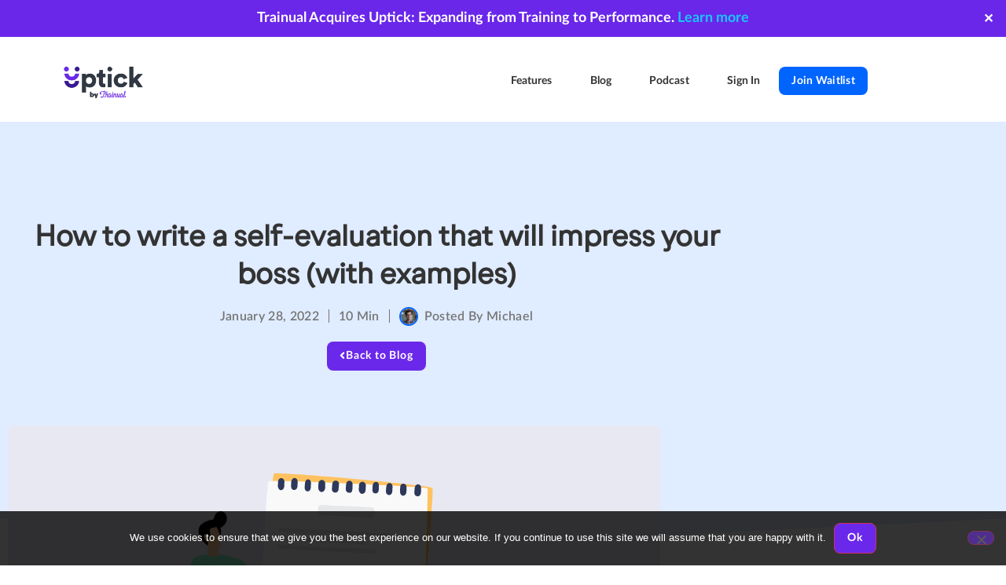

--- FILE ---
content_type: text/html; charset=UTF-8
request_url: https://uptickapp.com/blog/how-to-write-self-evaluation
body_size: 27332
content:
<!doctype html>
<html lang="en-US">
<head>
	<meta charset="UTF-8">
	<meta name="viewport" content="width=device-width, initial-scale=1">
	<link rel="profile" href="https://gmpg.org/xfn/11">
	<meta name='robots' content='index, follow, max-image-preview:large, max-snippet:-1, max-video-preview:-1' />
	<style>img:is([sizes="auto" i], [sizes^="auto," i]) { contain-intrinsic-size: 3000px 1500px }</style>
	
	<!-- This site is optimized with the Yoast SEO plugin v26.8 - https://yoast.com/product/yoast-seo-wordpress/ -->
	<title>How to write a self-evaluation that will impress your boss (with examples) - Uptick by Trainual</title>
	<meta name="description" content="A great self-evaluation will impress your boss and boost your career. Learn how to write a self evaluation at work with these 6 proven steps." />
	<link rel="canonical" href="https://uptickapp.com/blog/how-to-write-self-evaluation" />
	<meta property="og:locale" content="en_US" />
	<meta property="og:type" content="article" />
	<meta property="og:title" content="How to write a self-evaluation that will impress your boss (with examples) - Uptick by Trainual" />
	<meta property="og:description" content="A great self-evaluation will impress your boss and boost your career. Learn how to write a self evaluation at work with these 6 proven steps." />
	<meta property="og:url" content="https://uptickapp.com/blog/how-to-write-self-evaluation" />
	<meta property="og:site_name" content="Uptick by Trainual" />
	<meta property="article:published_time" content="2022-01-28T21:44:00+00:00" />
	<meta property="article:modified_time" content="2022-04-13T12:11:53+00:00" />
	<meta name="author" content="Michael" />
	<meta name="twitter:card" content="summary_large_image" />
	<meta name="twitter:label1" content="Written by" />
	<meta name="twitter:data1" content="Michael" />
	<meta name="twitter:label2" content="Est. reading time" />
	<meta name="twitter:data2" content="16 minutes" />
	<script type="application/ld+json" class="yoast-schema-graph">{"@context":"https://schema.org","@graph":[{"@type":"Article","@id":"https://uptickapp.com/blog/how-to-write-self-evaluation#article","isPartOf":{"@id":"https://uptickapp.com/blog/how-to-write-self-evaluation"},"author":{"name":"Michael","@id":"https://uptickapp.com/#/schema/person/c65dce496822633c1dca4472cbc2a1a1"},"headline":"How to write a self-evaluation that will impress your boss (with examples)","datePublished":"2022-01-28T21:44:00+00:00","dateModified":"2022-04-13T12:11:53+00:00","mainEntityOfPage":{"@id":"https://uptickapp.com/blog/how-to-write-self-evaluation"},"wordCount":2901,"commentCount":0,"publisher":{"@id":"https://uptickapp.com/#organization"},"image":{"@id":"https://uptickapp.com/blog/how-to-write-self-evaluation#primaryimage"},"thumbnailUrl":"https://uptickapp.com/wp-content/uploads/2019/04/Artboard-1-copy-10.svg","articleSection":["Guides"],"inLanguage":"en-US","potentialAction":[{"@type":"CommentAction","name":"Comment","target":["https://uptickapp.com/blog/how-to-write-self-evaluation#respond"]}]},{"@type":"WebPage","@id":"https://uptickapp.com/blog/how-to-write-self-evaluation","url":"https://uptickapp.com/blog/how-to-write-self-evaluation","name":"How to write a self-evaluation that will impress your boss (with examples) - Uptick by Trainual","isPartOf":{"@id":"https://uptickapp.com/#website"},"primaryImageOfPage":{"@id":"https://uptickapp.com/blog/how-to-write-self-evaluation#primaryimage"},"image":{"@id":"https://uptickapp.com/blog/how-to-write-self-evaluation#primaryimage"},"thumbnailUrl":"https://uptickapp.com/wp-content/uploads/2019/04/Artboard-1-copy-10.svg","datePublished":"2022-01-28T21:44:00+00:00","dateModified":"2022-04-13T12:11:53+00:00","description":"A great self-evaluation will impress your boss and boost your career. Learn how to write a self evaluation at work with these 6 proven steps.","breadcrumb":{"@id":"https://uptickapp.com/blog/how-to-write-self-evaluation#breadcrumb"},"inLanguage":"en-US","potentialAction":[{"@type":"ReadAction","target":["https://uptickapp.com/blog/how-to-write-self-evaluation"]}]},{"@type":"ImageObject","inLanguage":"en-US","@id":"https://uptickapp.com/blog/how-to-write-self-evaluation#primaryimage","url":"https://uptickapp.com/wp-content/uploads/2019/04/Artboard-1-copy-10.svg","contentUrl":"https://uptickapp.com/wp-content/uploads/2019/04/Artboard-1-copy-10.svg","width":1280,"height":720,"caption":"Cover image for how to write a self-evaluation blog post"},{"@type":"BreadcrumbList","@id":"https://uptickapp.com/blog/how-to-write-self-evaluation#breadcrumb","itemListElement":[{"@type":"ListItem","position":1,"name":"Home","item":"https://uptickapp.com/"},{"@type":"ListItem","position":2,"name":"Blog","item":"https://uptickapp.com/blog"},{"@type":"ListItem","position":3,"name":"How to write a self-evaluation that will impress your boss (with examples)"}]},{"@type":"WebSite","@id":"https://uptickapp.com/#website","url":"https://uptickapp.com/","name":"Uptick by Trainual","description":"Performance Management and Engagement Platform","publisher":{"@id":"https://uptickapp.com/#organization"},"potentialAction":[{"@type":"SearchAction","target":{"@type":"EntryPoint","urlTemplate":"https://uptickapp.com/?s={search_term_string}"},"query-input":{"@type":"PropertyValueSpecification","valueRequired":true,"valueName":"search_term_string"}}],"inLanguage":"en-US"},{"@type":"Organization","@id":"https://uptickapp.com/#organization","name":"Uptick by Trainual","url":"https://uptickapp.com/","logo":{"@type":"ImageObject","inLanguage":"en-US","@id":"https://uptickapp.com/#/schema/logo/image/","url":"https://uptickapp.com/wp-content/uploads/2025/07/uptick-logo-trainual-scaled.jpg","contentUrl":"https://uptickapp.com/wp-content/uploads/2025/07/uptick-logo-trainual-scaled.jpg","width":2560,"height":1790,"caption":"Uptick by Trainual"},"image":{"@id":"https://uptickapp.com/#/schema/logo/image/"}},{"@type":"Person","@id":"https://uptickapp.com/#/schema/person/c65dce496822633c1dca4472cbc2a1a1","name":"Michael","image":{"@type":"ImageObject","inLanguage":"en-US","@id":"https://uptickapp.com/#/schema/person/image/","url":"https://secure.gravatar.com/avatar/c7105fd421d3f0e9eafabfeed3f5321ef85688c454a7ffb2093864b369fb9ea5?s=96&d=mm&r=g","contentUrl":"https://secure.gravatar.com/avatar/c7105fd421d3f0e9eafabfeed3f5321ef85688c454a7ffb2093864b369fb9ea5?s=96&d=mm&r=g","caption":"Michael"},"url":"https://uptickapp.com/blog/author/michaelprobert"}]}</script>
	<!-- / Yoast SEO plugin. -->


<link rel='dns-prefetch' href='//cdnjs.cloudflare.com' />
<link rel='dns-prefetch' href='//code.jquery.com' />
<link rel='dns-prefetch' href='//netdna.bootstrapcdn.com' />
<link rel='dns-prefetch' href='//hb.wpmucdn.com' />
<link href='//hb.wpmucdn.com' rel='preconnect' />
<link rel="alternate" type="application/rss+xml" title="Uptick by Trainual &raquo; Feed" href="https://uptickapp.com/feed" />
<link rel="alternate" type="application/rss+xml" title="Uptick by Trainual &raquo; Comments Feed" href="https://uptickapp.com/comments/feed" />
		<style>
			.lazyload,
			.lazyloading {
				max-width: 100%;
			}
		</style>
		<link rel='stylesheet' id='elementor-frontend-css' href='https://uptickapp.com/wp-content/uploads/elementor/css/custom-frontend.min.css' media='all' />
<link rel='stylesheet' id='widget-nav-menu-css' href='https://uptickapp.com/wp-content/uploads/elementor/css/custom-pro-widget-nav-menu.min.css' media='all' />
<link rel='stylesheet' id='e-apple-webkit-css' href='https://uptickapp.com/wp-content/uploads/elementor/css/custom-apple-webkit.min.css' media='all' />
<link rel='stylesheet' id='widget-icon-list-css' href='https://uptickapp.com/wp-content/uploads/elementor/css/custom-widget-icon-list.min.css' media='all' />
<link rel='stylesheet' id='elementor-post-7547-css' href='https://uptickapp.com/wp-content/uploads/elementor/css/post-7547.css' media='all' />
<link rel='stylesheet' id='elementor-post-164-css' href='https://uptickapp.com/wp-content/uploads/elementor/css/post-164.css' media='all' />
<link rel='stylesheet' id='elementor-post-22809-css' href='https://uptickapp.com/wp-content/uploads/elementor/css/post-22809.css' media='all' />
<link rel='stylesheet' id='elementor-post-12828-css' href='https://uptickapp.com/wp-content/uploads/elementor/css/post-12828.css' media='all' />
<link rel='stylesheet' id='elementor-post-43012-css' href='https://uptickapp.com/wp-content/uploads/elementor/css/post-43012.css' media='all' />
<link rel='stylesheet' id='elementor-post-7856-css' href='https://uptickapp.com/wp-content/uploads/elementor/css/post-7856.css' media='all' />
<link rel='stylesheet' id='elementor-post-7859-css' href='https://uptickapp.com/wp-content/uploads/elementor/css/post-7859.css' media='all' />
<link rel='stylesheet' id='elementor-post-7874-css' href='https://uptickapp.com/wp-content/uploads/elementor/css/post-7874.css' media='all' />
<link rel='stylesheet' id='elementor-post-7878-css' href='https://uptickapp.com/wp-content/uploads/elementor/css/post-7878.css' media='all' />
<link rel='stylesheet' id='elementor-post-7881-css' href='https://uptickapp.com/wp-content/uploads/elementor/css/post-7881.css' media='all' />
<link rel='stylesheet' id='wp-block-library-css' href='https://hb.wpmucdn.com/uptickapp.com/80638b25-9311-4386-8144-ca34b35996bf.css' media='all' />
<style id='safe-svg-svg-icon-style-inline-css'>
.safe-svg-cover{text-align:center}.safe-svg-cover .safe-svg-inside{display:inline-block;max-width:100%}.safe-svg-cover svg{fill:currentColor;height:100%;max-height:100%;max-width:100%;width:100%}

</style>
<link rel='stylesheet' id='wphb-1-css' href='https://hb.wpmucdn.com/uptickapp.com/47564f07-974f-48b0-8547-6cf48203d74b.css' media='all' />
<style id='global-styles-inline-css'>
:root{--wp--preset--aspect-ratio--square: 1;--wp--preset--aspect-ratio--4-3: 4/3;--wp--preset--aspect-ratio--3-4: 3/4;--wp--preset--aspect-ratio--3-2: 3/2;--wp--preset--aspect-ratio--2-3: 2/3;--wp--preset--aspect-ratio--16-9: 16/9;--wp--preset--aspect-ratio--9-16: 9/16;--wp--preset--color--black: #000000;--wp--preset--color--cyan-bluish-gray: #abb8c3;--wp--preset--color--white: #ffffff;--wp--preset--color--pale-pink: #f78da7;--wp--preset--color--vivid-red: #cf2e2e;--wp--preset--color--luminous-vivid-orange: #ff6900;--wp--preset--color--luminous-vivid-amber: #fcb900;--wp--preset--color--light-green-cyan: #7bdcb5;--wp--preset--color--vivid-green-cyan: #00d084;--wp--preset--color--pale-cyan-blue: #8ed1fc;--wp--preset--color--vivid-cyan-blue: #0693e3;--wp--preset--color--vivid-purple: #9b51e0;--wp--preset--gradient--vivid-cyan-blue-to-vivid-purple: linear-gradient(135deg,rgba(6,147,227,1) 0%,rgb(155,81,224) 100%);--wp--preset--gradient--light-green-cyan-to-vivid-green-cyan: linear-gradient(135deg,rgb(122,220,180) 0%,rgb(0,208,130) 100%);--wp--preset--gradient--luminous-vivid-amber-to-luminous-vivid-orange: linear-gradient(135deg,rgba(252,185,0,1) 0%,rgba(255,105,0,1) 100%);--wp--preset--gradient--luminous-vivid-orange-to-vivid-red: linear-gradient(135deg,rgba(255,105,0,1) 0%,rgb(207,46,46) 100%);--wp--preset--gradient--very-light-gray-to-cyan-bluish-gray: linear-gradient(135deg,rgb(238,238,238) 0%,rgb(169,184,195) 100%);--wp--preset--gradient--cool-to-warm-spectrum: linear-gradient(135deg,rgb(74,234,220) 0%,rgb(151,120,209) 20%,rgb(207,42,186) 40%,rgb(238,44,130) 60%,rgb(251,105,98) 80%,rgb(254,248,76) 100%);--wp--preset--gradient--blush-light-purple: linear-gradient(135deg,rgb(255,206,236) 0%,rgb(152,150,240) 100%);--wp--preset--gradient--blush-bordeaux: linear-gradient(135deg,rgb(254,205,165) 0%,rgb(254,45,45) 50%,rgb(107,0,62) 100%);--wp--preset--gradient--luminous-dusk: linear-gradient(135deg,rgb(255,203,112) 0%,rgb(199,81,192) 50%,rgb(65,88,208) 100%);--wp--preset--gradient--pale-ocean: linear-gradient(135deg,rgb(255,245,203) 0%,rgb(182,227,212) 50%,rgb(51,167,181) 100%);--wp--preset--gradient--electric-grass: linear-gradient(135deg,rgb(202,248,128) 0%,rgb(113,206,126) 100%);--wp--preset--gradient--midnight: linear-gradient(135deg,rgb(2,3,129) 0%,rgb(40,116,252) 100%);--wp--preset--font-size--small: 13px;--wp--preset--font-size--medium: 20px;--wp--preset--font-size--large: 36px;--wp--preset--font-size--x-large: 42px;--wp--preset--spacing--20: 0.44rem;--wp--preset--spacing--30: 0.67rem;--wp--preset--spacing--40: 1rem;--wp--preset--spacing--50: 1.5rem;--wp--preset--spacing--60: 2.25rem;--wp--preset--spacing--70: 3.38rem;--wp--preset--spacing--80: 5.06rem;--wp--preset--shadow--natural: 6px 6px 9px rgba(0, 0, 0, 0.2);--wp--preset--shadow--deep: 12px 12px 50px rgba(0, 0, 0, 0.4);--wp--preset--shadow--sharp: 6px 6px 0px rgba(0, 0, 0, 0.2);--wp--preset--shadow--outlined: 6px 6px 0px -3px rgba(255, 255, 255, 1), 6px 6px rgba(0, 0, 0, 1);--wp--preset--shadow--crisp: 6px 6px 0px rgba(0, 0, 0, 1);}:root { --wp--style--global--content-size: 800px;--wp--style--global--wide-size: 1200px; }:where(body) { margin: 0; }.wp-site-blocks > .alignleft { float: left; margin-right: 2em; }.wp-site-blocks > .alignright { float: right; margin-left: 2em; }.wp-site-blocks > .aligncenter { justify-content: center; margin-left: auto; margin-right: auto; }:where(.wp-site-blocks) > * { margin-block-start: 24px; margin-block-end: 0; }:where(.wp-site-blocks) > :first-child { margin-block-start: 0; }:where(.wp-site-blocks) > :last-child { margin-block-end: 0; }:root { --wp--style--block-gap: 24px; }:root :where(.is-layout-flow) > :first-child{margin-block-start: 0;}:root :where(.is-layout-flow) > :last-child{margin-block-end: 0;}:root :where(.is-layout-flow) > *{margin-block-start: 24px;margin-block-end: 0;}:root :where(.is-layout-constrained) > :first-child{margin-block-start: 0;}:root :where(.is-layout-constrained) > :last-child{margin-block-end: 0;}:root :where(.is-layout-constrained) > *{margin-block-start: 24px;margin-block-end: 0;}:root :where(.is-layout-flex){gap: 24px;}:root :where(.is-layout-grid){gap: 24px;}.is-layout-flow > .alignleft{float: left;margin-inline-start: 0;margin-inline-end: 2em;}.is-layout-flow > .alignright{float: right;margin-inline-start: 2em;margin-inline-end: 0;}.is-layout-flow > .aligncenter{margin-left: auto !important;margin-right: auto !important;}.is-layout-constrained > .alignleft{float: left;margin-inline-start: 0;margin-inline-end: 2em;}.is-layout-constrained > .alignright{float: right;margin-inline-start: 2em;margin-inline-end: 0;}.is-layout-constrained > .aligncenter{margin-left: auto !important;margin-right: auto !important;}.is-layout-constrained > :where(:not(.alignleft):not(.alignright):not(.alignfull)){max-width: var(--wp--style--global--content-size);margin-left: auto !important;margin-right: auto !important;}.is-layout-constrained > .alignwide{max-width: var(--wp--style--global--wide-size);}body .is-layout-flex{display: flex;}.is-layout-flex{flex-wrap: wrap;align-items: center;}.is-layout-flex > :is(*, div){margin: 0;}body .is-layout-grid{display: grid;}.is-layout-grid > :is(*, div){margin: 0;}body{padding-top: 0px;padding-right: 0px;padding-bottom: 0px;padding-left: 0px;}a:where(:not(.wp-element-button)){text-decoration: underline;}:root :where(.wp-element-button, .wp-block-button__link){background-color: #32373c;border-width: 0;color: #fff;font-family: inherit;font-size: inherit;line-height: inherit;padding: calc(0.667em + 2px) calc(1.333em + 2px);text-decoration: none;}.has-black-color{color: var(--wp--preset--color--black) !important;}.has-cyan-bluish-gray-color{color: var(--wp--preset--color--cyan-bluish-gray) !important;}.has-white-color{color: var(--wp--preset--color--white) !important;}.has-pale-pink-color{color: var(--wp--preset--color--pale-pink) !important;}.has-vivid-red-color{color: var(--wp--preset--color--vivid-red) !important;}.has-luminous-vivid-orange-color{color: var(--wp--preset--color--luminous-vivid-orange) !important;}.has-luminous-vivid-amber-color{color: var(--wp--preset--color--luminous-vivid-amber) !important;}.has-light-green-cyan-color{color: var(--wp--preset--color--light-green-cyan) !important;}.has-vivid-green-cyan-color{color: var(--wp--preset--color--vivid-green-cyan) !important;}.has-pale-cyan-blue-color{color: var(--wp--preset--color--pale-cyan-blue) !important;}.has-vivid-cyan-blue-color{color: var(--wp--preset--color--vivid-cyan-blue) !important;}.has-vivid-purple-color{color: var(--wp--preset--color--vivid-purple) !important;}.has-black-background-color{background-color: var(--wp--preset--color--black) !important;}.has-cyan-bluish-gray-background-color{background-color: var(--wp--preset--color--cyan-bluish-gray) !important;}.has-white-background-color{background-color: var(--wp--preset--color--white) !important;}.has-pale-pink-background-color{background-color: var(--wp--preset--color--pale-pink) !important;}.has-vivid-red-background-color{background-color: var(--wp--preset--color--vivid-red) !important;}.has-luminous-vivid-orange-background-color{background-color: var(--wp--preset--color--luminous-vivid-orange) !important;}.has-luminous-vivid-amber-background-color{background-color: var(--wp--preset--color--luminous-vivid-amber) !important;}.has-light-green-cyan-background-color{background-color: var(--wp--preset--color--light-green-cyan) !important;}.has-vivid-green-cyan-background-color{background-color: var(--wp--preset--color--vivid-green-cyan) !important;}.has-pale-cyan-blue-background-color{background-color: var(--wp--preset--color--pale-cyan-blue) !important;}.has-vivid-cyan-blue-background-color{background-color: var(--wp--preset--color--vivid-cyan-blue) !important;}.has-vivid-purple-background-color{background-color: var(--wp--preset--color--vivid-purple) !important;}.has-black-border-color{border-color: var(--wp--preset--color--black) !important;}.has-cyan-bluish-gray-border-color{border-color: var(--wp--preset--color--cyan-bluish-gray) !important;}.has-white-border-color{border-color: var(--wp--preset--color--white) !important;}.has-pale-pink-border-color{border-color: var(--wp--preset--color--pale-pink) !important;}.has-vivid-red-border-color{border-color: var(--wp--preset--color--vivid-red) !important;}.has-luminous-vivid-orange-border-color{border-color: var(--wp--preset--color--luminous-vivid-orange) !important;}.has-luminous-vivid-amber-border-color{border-color: var(--wp--preset--color--luminous-vivid-amber) !important;}.has-light-green-cyan-border-color{border-color: var(--wp--preset--color--light-green-cyan) !important;}.has-vivid-green-cyan-border-color{border-color: var(--wp--preset--color--vivid-green-cyan) !important;}.has-pale-cyan-blue-border-color{border-color: var(--wp--preset--color--pale-cyan-blue) !important;}.has-vivid-cyan-blue-border-color{border-color: var(--wp--preset--color--vivid-cyan-blue) !important;}.has-vivid-purple-border-color{border-color: var(--wp--preset--color--vivid-purple) !important;}.has-vivid-cyan-blue-to-vivid-purple-gradient-background{background: var(--wp--preset--gradient--vivid-cyan-blue-to-vivid-purple) !important;}.has-light-green-cyan-to-vivid-green-cyan-gradient-background{background: var(--wp--preset--gradient--light-green-cyan-to-vivid-green-cyan) !important;}.has-luminous-vivid-amber-to-luminous-vivid-orange-gradient-background{background: var(--wp--preset--gradient--luminous-vivid-amber-to-luminous-vivid-orange) !important;}.has-luminous-vivid-orange-to-vivid-red-gradient-background{background: var(--wp--preset--gradient--luminous-vivid-orange-to-vivid-red) !important;}.has-very-light-gray-to-cyan-bluish-gray-gradient-background{background: var(--wp--preset--gradient--very-light-gray-to-cyan-bluish-gray) !important;}.has-cool-to-warm-spectrum-gradient-background{background: var(--wp--preset--gradient--cool-to-warm-spectrum) !important;}.has-blush-light-purple-gradient-background{background: var(--wp--preset--gradient--blush-light-purple) !important;}.has-blush-bordeaux-gradient-background{background: var(--wp--preset--gradient--blush-bordeaux) !important;}.has-luminous-dusk-gradient-background{background: var(--wp--preset--gradient--luminous-dusk) !important;}.has-pale-ocean-gradient-background{background: var(--wp--preset--gradient--pale-ocean) !important;}.has-electric-grass-gradient-background{background: var(--wp--preset--gradient--electric-grass) !important;}.has-midnight-gradient-background{background: var(--wp--preset--gradient--midnight) !important;}.has-small-font-size{font-size: var(--wp--preset--font-size--small) !important;}.has-medium-font-size{font-size: var(--wp--preset--font-size--medium) !important;}.has-large-font-size{font-size: var(--wp--preset--font-size--large) !important;}.has-x-large-font-size{font-size: var(--wp--preset--font-size--x-large) !important;}
:root :where(.wp-block-pullquote){font-size: 1.5em;line-height: 1.6;}
</style>
<link rel='stylesheet' id='wphb-2-css' href='https://hb.wpmucdn.com/uptickapp.com/51008840-53d1-4aa0-aa0c-6c7e337c550a.css' media='all' />
<link rel='stylesheet' id='prefix-font-awesome-css' href='//netdna.bootstrapcdn.com/font-awesome/4.0.3/css/font-awesome.min.css' media='all' />
<link rel='stylesheet' id='wphb-3-css' href='https://hb.wpmucdn.com/uptickapp.com/3e3ebf98-527b-4945-8509-d863ee11ed0f.css' media='all' />
<script src="https://hb.wpmucdn.com/uptickapp.com/d790d493-4aec-43c4-986c-17a1711d266e.js" id="jquery-core-js"></script>
<script src="https://hb.wpmucdn.com/uptickapp.com/1aa8df98-23c2-4589-a6e5-b44e66ed57b2.js" id="jquery-migrate-js"></script>
<script id="simple-banner-script-js-before">
const simpleBannerScriptParams = {"pro_version_enabled":"","debug_mode":"","id":164,"version":"3.1.2","banner_params":[{"hide_simple_banner":"no","simple_banner_prepend_element":"header","simple_banner_position":"relative","header_margin":"","header_padding":"","wp_body_open_enabled":"","wp_body_open":true,"simple_banner_z_index":"","simple_banner_text":"Trainual Acquires Uptick: Expanding from Training to Performance. <a href=\"https:\/\/uptickapp.com\/blog\/trainual-acquires-uptick-expanding-from-training-to-performance\">Learn more<\/a>","disabled_on_current_page":false,"disabled_pages_array":[],"is_current_page_a_post":true,"disabled_on_posts":"","simple_banner_disabled_page_paths":"","simple_banner_font_size":"","simple_banner_color":"#6A27EA","simple_banner_text_color":"","simple_banner_link_color":"#1ac6ff","simple_banner_close_color":"","simple_banner_custom_css":"","simple_banner_scrolling_custom_css":"","simple_banner_text_custom_css":"","simple_banner_button_css":"","site_custom_css":"","keep_site_custom_css":"","site_custom_js":"","keep_site_custom_js":"","close_button_enabled":"on","close_button_expiration":"","close_button_cookie_set":false,"current_date":{"date":"2026-01-27 09:25:29.159321","timezone_type":3,"timezone":"UTC"},"start_date":{"date":"2026-01-27 09:25:29.159328","timezone_type":3,"timezone":"UTC"},"end_date":{"date":"2026-01-27 09:25:29.159331","timezone_type":3,"timezone":"UTC"},"simple_banner_start_after_date":"","simple_banner_remove_after_date":"","simple_banner_insert_inside_element":""}]}
</script>
<script src="https://hb.wpmucdn.com/uptickapp.com/594c57e2-ccef-4d3e-89d0-01743c6e605c.js" id="simple-banner-script-js"></script>
<script src="https://hb.wpmucdn.com/uptickapp.com/5cd5dff7-28d0-430f-8332-d568186157f1.js" id="font-awesome-4-shim-js"></script>
<script id="ecs_ajax_load-js-extra">
var ecs_ajax_params = {"ajaxurl":"https:\/\/uptickapp.com\/wp-admin\/admin-ajax.php","posts":"{\"page\":0,\"name\":\"how-to-write-self-evaluation\",\"error\":\"\",\"m\":\"\",\"p\":0,\"post_parent\":\"\",\"subpost\":\"\",\"subpost_id\":\"\",\"attachment\":\"\",\"attachment_id\":0,\"pagename\":\"\",\"page_id\":0,\"second\":\"\",\"minute\":\"\",\"hour\":\"\",\"day\":0,\"monthnum\":0,\"year\":0,\"w\":0,\"category_name\":\"\",\"tag\":\"\",\"cat\":\"\",\"tag_id\":\"\",\"author\":\"\",\"author_name\":\"\",\"feed\":\"\",\"tb\":\"\",\"paged\":0,\"meta_key\":\"\",\"meta_value\":\"\",\"preview\":\"\",\"s\":\"\",\"sentence\":\"\",\"title\":\"\",\"fields\":\"all\",\"menu_order\":\"\",\"embed\":\"\",\"category__in\":[],\"category__not_in\":[],\"category__and\":[],\"post__in\":[],\"post__not_in\":[],\"post_name__in\":[],\"tag__in\":[],\"tag__not_in\":[],\"tag__and\":[],\"tag_slug__in\":[],\"tag_slug__and\":[],\"post_parent__in\":[],\"post_parent__not_in\":[],\"author__in\":[],\"author__not_in\":[],\"search_columns\":[],\"ignore_sticky_posts\":false,\"suppress_filters\":false,\"cache_results\":true,\"update_post_term_cache\":true,\"update_menu_item_cache\":false,\"lazy_load_term_meta\":true,\"update_post_meta_cache\":true,\"post_type\":\"\",\"posts_per_page\":10,\"nopaging\":false,\"comments_per_page\":\"50\",\"no_found_rows\":false,\"order\":\"DESC\"}"};
</script>
<script src="https://hb.wpmucdn.com/uptickapp.com/6ff8cfdf-6977-41c5-8b87-29400e74728b.js" id="ecs_ajax_load-js"></script>
<script src="https://hb.wpmucdn.com/uptickapp.com/d8f4eb8a-bf5d-4617-92bb-916beb4709a3.js" id="ecs-script-js"></script>
<link rel="https://api.w.org/" href="https://uptickapp.com/wp-json/" /><link rel="alternate" title="JSON" type="application/json" href="https://uptickapp.com/wp-json/wp/v2/posts/164" /><link rel="EditURI" type="application/rsd+xml" title="RSD" href="https://uptickapp.com/xmlrpc.php?rsd" />
<meta name="generator" content="WordPress 6.8.3" />
<link rel='shortlink' href='https://uptickapp.com/?p=164' />
<link rel="alternate" title="oEmbed (JSON)" type="application/json+oembed" href="https://uptickapp.com/wp-json/oembed/1.0/embed?url=https%3A%2F%2Fuptickapp.com%2Fblog%2Fhow-to-write-self-evaluation" />
<link rel="alternate" title="oEmbed (XML)" type="text/xml+oembed" href="https://uptickapp.com/wp-json/oembed/1.0/embed?url=https%3A%2F%2Fuptickapp.com%2Fblog%2Fhow-to-write-self-evaluation&#038;format=xml" />
<!-- Google Tag Manager -->
<script>(function(w,d,s,l,i){w[l]=w[l]||[];w[l].push({'gtm.start':
new Date().getTime(),event:'gtm.js'});var f=d.getElementsByTagName(s)[0],
j=d.createElement(s),dl=l!='dataLayer'?'&l='+l:'';j.async=true;j.src=
'https://www.googletagmanager.com/gtm.js?id='+i+dl;f.parentNode.insertBefore(j,f);
})(window,document,'script','dataLayer','GTM-P78K67H');</script>
<!-- End Google Tag Manager -->
<!-- preload fonts -->
<link rel="preload" href="https://uptickapp.com/wp-content/plugins/elementor/assets/lib/font-awesome/webfonts/fa-solid-900.woff2" as="font" type="font/woff2" crossorigin>
<link rel="preload" href="https://uptickapp.com/wp-content/uploads/2020/10/Lato-Medium.woff2" as="font" type="font/woff2" crossorigin>
<link rel="preload" href="https://uptickapp.com/wp-content/plugins/elementor/assets/lib/font-awesome/webfonts/fa-brands-400.woff2" as="font" type="font/woff2" crossorigin>
<link rel="preload" href="https://uptickapp.com/wp-content/uploads/2020/10/font.woff2" as="font" type="font/woff2" crossorigin>
<link rel="preload" href="https://uptickapp.com/wp-content/uploads/2020/10/Lato-Bold.woff2" as="font" type="font/woff2" crossorigin>
<link rel="preload" href="https://uptickapp.com/wp-content/uploads/2020/10/Lato-Regular.woff2" as="font" type="font/woff2" crossorigin>

			<!-- DO NOT COPY THIS SNIPPET! Start of Page Analytics Tracking for HubSpot WordPress plugin v11.3.37-->
			<script class="hsq-set-content-id" data-content-id="blog-post">
				var _hsq = _hsq || [];
				_hsq.push(["setContentType", "blog-post"]);
			</script>
			<!-- DO NOT COPY THIS SNIPPET! End of Page Analytics Tracking for HubSpot WordPress plugin -->
			<style id="simple-banner-position" type="text/css">.simple-banner{position:relative;}</style><style id="simple-banner-background-color" type="text/css">.simple-banner{background:#6A27EA;}</style><style id="simple-banner-text-color" type="text/css">.simple-banner .simple-banner-text{color: #ffffff;}</style><style id="simple-banner-link-color" type="text/css">.simple-banner .simple-banner-text a{color:#1ac6ff;}</style><style id="simple-banner-z-index" type="text/css">.simple-banner{z-index: 99999;}</style><style id="simple-banner-site-custom-css-dummy" type="text/css"></style><script id="simple-banner-site-custom-js-dummy" type="text/javascript"></script>		<script>
			document.documentElement.className = document.documentElement.className.replace('no-js', 'js');
		</script>
				<style>
			.no-js img.lazyload {
				display: none;
			}

			figure.wp-block-image img.lazyloading {
				min-width: 150px;
			}

			.lazyload,
			.lazyloading {
				--smush-placeholder-width: 100px;
				--smush-placeholder-aspect-ratio: 1/1;
				width: var(--smush-image-width, var(--smush-placeholder-width)) !important;
				aspect-ratio: var(--smush-image-aspect-ratio, var(--smush-placeholder-aspect-ratio)) !important;
			}

						.lazyload, .lazyloading {
				opacity: 0;
			}

			.lazyloaded {
				opacity: 1;
				transition: opacity 400ms;
				transition-delay: 0ms;
			}

					</style>
		<meta name="generator" content="Elementor 3.34.2; settings: css_print_method-external, google_font-enabled, font_display-auto">
			<style>
				.e-con.e-parent:nth-of-type(n+4):not(.e-lazyloaded):not(.e-no-lazyload),
				.e-con.e-parent:nth-of-type(n+4):not(.e-lazyloaded):not(.e-no-lazyload) * {
					background-image: none !important;
				}
				@media screen and (max-height: 1024px) {
					.e-con.e-parent:nth-of-type(n+3):not(.e-lazyloaded):not(.e-no-lazyload),
					.e-con.e-parent:nth-of-type(n+3):not(.e-lazyloaded):not(.e-no-lazyload) * {
						background-image: none !important;
					}
				}
				@media screen and (max-height: 640px) {
					.e-con.e-parent:nth-of-type(n+2):not(.e-lazyloaded):not(.e-no-lazyload),
					.e-con.e-parent:nth-of-type(n+2):not(.e-lazyloaded):not(.e-no-lazyload) * {
						background-image: none !important;
					}
				}
			</style>
			<link rel="icon" href="https://uptickapp.com/wp-content/uploads/2025/07/cropped-uptick-icon-32x32.png" sizes="32x32" />
<link rel="icon" href="https://uptickapp.com/wp-content/uploads/2025/07/cropped-uptick-icon-192x192.png" sizes="192x192" />
<link rel="apple-touch-icon" href="https://uptickapp.com/wp-content/uploads/2025/07/cropped-uptick-icon-180x180.png" />
<meta name="msapplication-TileImage" content="https://uptickapp.com/wp-content/uploads/2025/07/cropped-uptick-icon-270x270.png" />
		<style id="wp-custom-css">
			:root {
/*****************/
/* Font families */
/*****************/
  --lato-font-family: 'lato', 'system-ui', 'sans-serif';
  --gram-font-family: 'gramatika','lato', 'system-ui', 'sans-serif';
  
/*******************/
/* Color Variables */
/*******************/
--color-grey-01: #333333;
--color-grey-02: #354052;
--color-grey-03: #757575;
--color-grey-03-5: #989898;
--color-grey-04: #EAEAF1;
--color-grey-05: #F8FAFC;
--color-grey-06: #ffffff;

--color-blue: #0065ff;
--color-blue-light-01: #D8E2F1;
--color-blue-light-02: #E0ECFF;

--color-red: #D35847;
--color-red-light-01: #F9E6E4;
--color-red-light-02: #FDF6F6;

--color-orange-dark: #B37700;
--color-orange: #FFBF46;
--color-orange-light: #FFF7E6;

--color-green: #03A958;
--color-green-light: #D9F2E6;

--color-dark-bg: #171D26;
--color-hover-shade: #F1F5F9;
--color-purple: #AB6EF9;
}



/********************************/
/* Start Typography */
/********************/
h1, h2, h3, h4, h5, h6, p, div, span {
    font-family: inherit;
    line-height: inherit;
    font-style: inherit;
    font-size: inherit;
    font-weight: inherit;
    letter-spacing: inherit;
}



/* Headings */
.gram-h1 {
    font-family: 'gramatika','lato', 'system-ui', 'sans-serif';
    line-height: 110% !important;
    font-style: normal;
    font-size: 112px;
    font-weight: 500;
    letter-spacing: -0.02em;
  
}
.gram-h2 {
    font-family: 'gramatika','lato', 'system-ui', 'sans-serif';
    line-height: 110%; 
    font-style: normal;
    font-size: 56px;
    font-weight: 500;
    letter-spacing: -0.01em;  
}

.gram-h3 {
    font-family: 'gramatika','lato', 'system-ui', 'sans-serif';
    line-height: 110% !important;
    font-style: normal;
    font-size: 45px;
    font-weight: 500;
    letter-spacing: -0.01em;  
}

.gram-h4 {
    font-family: 'gramatika','lato', 'system-ui', 'sans-serif';
     line-height: 110% !important;
    font-style: normal;
    font-size: 34px;
    font-weight: 500;
    letter-spacing: 0em;  
}

.gram-h5 {
    font-family: 'gramatika','lato', 'system-ui', 'sans-serif';
     line-height: 110%; #!important
    font-style: normal;
    font-size: 24px;
    font-weight: 500;
    letter-spacing: 0em;  
}

.lato-h4 {
  font-family: var(--lato-font-family);
  line-height: 120% !important;
  font-style: normal;
  font-size: 34px;
  font-weight: 400;
  letter-spacing: -0em;
}

  .lato-h5 {
    font-family: var(--lato-font-family);
    line-height: 150% !important;
    font-style: normal;
    font-size: 24px;
    font-weight: 500;
    letter-spacing: -0em;
  }

  .lato-h6 {
    font-family: var(--lato-font-family);
    line-height: 150% !important;
    font-style: normal;
    font-size: 18px;
    font-weight: 700;
    letter-spacing: 0em;
  }

/* X-Large -- 24px */

  .lato-xlarge-regular {
    font-family: var(--lato-font-family);
    line-height: 150% !important;
    letter-spacing: 0.02em;
    font-style: normal;
    font-size: 20px;
    font-weight: 400 !important;
  }


/* Large -- 16px */

  .lato-large-semibold {
    font-family: var(--lato-font-family);
    line-height: 150% !important;
    letter-spacing: 0.02em;
    font-style: normal;
    font-size: 16px;
    font-weight: 600 !important;
  }

  .lato-large-regular {
    font-family: var(--lato-font-family);
    line-height: 150% !important;
    letter-spacing: 0.02em;
    font-style: normal;
    font-size: 16px;
    font-weight: 400;
  }

/* Medium -- 14px */

  .lato-medium-semibold {
    font-family: var(--lato-font-family);
    line-height: 150% !important;
    letter-spacing: 0.02em;
    font-style: normal;
    font-size: 14px;
    font-weight: 600;
  }

  .lato-medium-regular {
    font-family: var(--lato-font-family);
    line-height: 150% !important;
    letter-spacing: 0.02em;
    font-style: normal;
    font-size: 14px;
    font-weight: 400;
  }


/* Small -- 12px */

  .lato-small-semibold  {
    font-family: var(--lato-font-family);
    line-height: 150% !important;
    font-style: normal;
    font-size: 12px;
    font-weight: 600;
    letter-spacing: 0.03em;
  }

  .lato-small-medium {
    font-family: var(--lato-font-family);
    line-height: 150% !important;
    font-style: normal;
    font-size: 12px;
    font-weight: 500;
    letter-spacing: 0.03em;
  }

/* Label -- 10px */

  .lato-label-caps {
    font-family: var(--lato-font-family);
    line-height: 150% !important;
    font-style: normal;
    font-size: 10px;
    font-weight: 700;
    letter-spacing: .04em;
    text-transform: uppercase;
  }

  .lato-label-medium {
    font-family: var(--lato-font-family);
    line-height: 150% !important;
    font-style: normal;
    font-size: 10px;
    font-weight: 500;
    letter-spacing: .04em;
  }


/* elementor override */
.elementor-heading-title {
  line-height: inherit; #!important
}

/********************/
/* END Typography */
/********************************/






/*******************************/
/* COLOR Classes */
/*****************/
.color-grey-01 {
  color: var(--color-grey-01);
}
.color-grey-02 {
  color: var(--color-grey-02);
}
.color-grey-03 {
  color: var(--color-grey-03);
}
.color-grey-03-5 {
  color: var(--color-grey-03-5);
}
.color-grey-04 {
  color: var(--color-grey-04);
}
.color-grey-05 {
  color: var(--color-grey-05);
}
.color-grey-06 {
  color: var(--color-grey-06);
}


.color-blue {
  color: var(--color-blue);
}
.color-blue-light-01 {
  color: var(--color-blue-light-01);
}
.color-blue-light-02 {
  color: var(--color-blue-light-02);
}

.color-purple {
  color: var(--color-purple);
}

/* End COLOR classes */
/* **************************** */




/****************************/
/* Links */
/*********/

a:link, a:visited, a:active {
  color: #0065ff;
}

a:hover,  a:active {
  color: #333333;
}


/* force active link in mobile dropdown to be blue - override whatever was making it white */

#menu-2-1bbacc74 > li.menu-item.menu-item-type-post_type.menu-item-object-page.current-menu-item.page_item.page-item-13273.current_page_item.menu-item-15909 > a,
#menu-2-1bbacc74 > li.menu-item.menu-item-type-custom.menu-item-object-custom.current-menu-item.menu-item-7779 > a,
.highlighted,
ul#sm-16107530760172852-2 a,
.elementor-nav-menu--dropdown .elementor-item:focus, .elementor-nav-menu--dropdown .elementor-item:hover,
.blue a
{
	color: #0065ff!important;
}




/* ************** */
/* FOOTER links */

a.footer:link, a.footer:visited {
  color: #000000!important;
}
a.footer:hover, a.footer:active {
  color: #757575!important;
}

/* End FOOTER Links */
/* **************************** */

/* ********** */
/* END Links */
/* **************************** */



/*******************/
/* Inline Blog CTA */
/*******************/
.blogpost-inline-cta {
  background: none repeat scroll 0 0 #ff9;
  clear: both;
  margin-bottom: 18px;
  overflow: hidden;
  border: 1px solid #e5e597;
  padding: 13px;
}

/* End added by michael for blog styling */






/****************************/
/* HP Hero REAL underline */
/* currently using image instead, cant get this just right yet */
/*********/

span.wrapper1outside {
  position: relative;
  _argin-bottom:0;
  _adding-bottom:0;
  display: inline-block;
  border-bottom: 10px solid #FFBF46;
    top: -0px;
  overflow: visible;
}
span.wrapper2inside {
  position: relative;
  display: inline-block;
  margin-top: -10px!important;
}
/* ********** */
/* END hp hero underline */
/* **************************** */


/* this is for the 4 section icons that float on /features. without this lazyloaded default transition is zero to it floats instanly and not gracefully */
.lazyloaded {
  _opacity: normal!important;
  transition: 400ms!important;
}








/* ************************************* */  
/* FEATURES PAGES: < left | right >  */
/* **************************** */

.elementor-top-section.elementor-element.elementor-element-6905a62,
.elementor-top-section.elementor-element.elementor-element-68428fb3,
.elementor-top-section.elementor-element.elementor-element-76a5bdeb,
.elementor-top-section.elementor-element.elementor-element-70110ef0,
.elementor-top-section.elementor-element.elementor-element-78c37dd5,
.elementor-top-section.elementor-element.elementor-element-253316c3,
.elementor-top-section.elementor-element.elementor-element-1447fce6,
.elementor-top-section.elementor-element.elementor-element-1e62e8f3,
.elementor-top-section.elementor-element.elementor-element-76a738f4,
.elementor-top-section.elementor-element.elementor-element-48ee0f5d,
.elementor-top-section.elementor-element.elementor-element-197ffa5c,
.elementor-top-section.elementor-element.elementor-element-2801e7ab
{
   position: fixed;
   top: 43%;
   right: 5%;
   left: 5%;
}


.fa-chevron-left:hover,
.fa-chevron-right:hover {
    color: #0065ff;
}

/* ********** */
/* END FEATURES pages */
/* **************************** */










/* ****************** */
/* * BUTTON MAGIC *   */
/* ****************** */

/* btn's general - lock in font color */
.elementor-widget-button > div > div > a > span > span,
.elementor-widget-button > div > div > a:link > span > span,
.elementor-widget-button > div > div > a:visited > span > span {
  _olor: #ffffff;
}

/* header menu login btn - lock in font color */
.elementor-element.elementor-element-cef3162 > div > div > div > div > div > a > span > span,
.elementor-element.elementor-element-cef3162 > div > div > div > div > div > a:link > span > span,
.elementor-element.elementor-element-cef3162 > div > div > div > div > div > a:visited > span > span
 {
  color: #0065ff;
}


/* hp-hero yellow btn 333 text */
.elementor-element-95d1b3b.elementor-widget.elementor-widget-button > div > div > a > span > span
{
  color: #333333!important; 
}

.elementor-element.elementor-element-7f5a14a.elementor-align-center.elementor-widget.elementor-widget-button > div > div > a > span > span,
.elementor-element.elementor-element-7f5a14a.elementor-align-center.elementor-widget.elementor-widget-button > div > div > a:link > span > span,
.elementor-element.elementor-element-7f5a14a.elementor-align-center.elementor-widget.elementor-widget-button > div > div > a:visited > span > span
{
  color: #333333;
}


/* PRICING PAGE BTNS - free & enterprise blue color text on btn */

div.elementor-element.elementor-element-8030f42.elementor-align-justify.elementor-widget.elementor-widget-button > div > div > a > span > span,

.elementor-element-33cf1c5 > div > div > div > div > div > div > div > div > section > div > div > div > div > div > div.elementor-element.elementor-element-4f851fd.elementor-align-justify.elementor-widget.elementor-widget-button > div > div > a > span > span,
#slick-slide02 > div > div > div > div > div > section > div > div > div > div > div > div.elementor-element.elementor-element-4f851fd.elementor-align-justify.elementor-widget.elementor-widget-button > div > div > a > span > span

{
  color: #0065ff;
}


.elementor-button-link:hover {
  margin-top: -.1em!important;
  margin-bottom: .1em!important;
  display: inline-block;
}

.primary-button a {
	font-family: Lato, sans-serif;
	font-size: 14px;
	font-weight: 700;
	letter-spacing: .02em;
	color: #ffffff!important;
	background-color: #0065ff;
	border-radius: 8px;
	padding: 8px 16px!important;
	max-height:min-intrinsic;
	margin: auto			
}

.primary-button a:hover {
		background-color: #0A5BD6 !important;
	box-shadow: 0px 1px 2px rgba(51, 51, 51, 0.05) !important;
}

.primary-button a:active {
		background-color: #0065ff !important;
		box-shadow: 0px 1px 2px rgba(51, 51, 51, 0.05), 0px 0px 0px 4px #E6F0FF !important;
}

.secondary-button a {
	font-family: Lato, sans-serif;
	font-size: 14px;
	font-weight: 700;
	letter-spacing: .02em;
	color: #0560EB!important;
	background-color: #E6F0FF !important;
	border-radius: 8px;
	padding: 8px 16px!important;
	max-height:min-intrinsic;
	margin: auto			
}

.secondary-button a:hover {
		background-color: #D4DDEB !important;
	box-shadow: 0px 1px 2px rgba(51, 51, 51, 0.05) !important;
}

.secondary-button a:active {
		background-color: #E6F0FF !important;
		box-shadow: 0px 1px 2px rgba(51, 51, 51, 0.05), 0px 0px 0px 4px #DBE9FE !important;
}








/* ********** */
/* END BUTTONS */
/* **************************** */

/*Top Menu Buttons */


/* Try it Free btn */

#menu-1-1fe88903 > li.try-btn.menu-item.menu-item-type-custom.menu-item-object-custom.menu-item-22859 > a  {
    font-family: Lato, sans-serif;
    font-size: 14px;
    font-weight: 700;
    letter-spacing: .02em;
    color: #ffffff!important;
    background-color: #0065ff;
    border-radius: 8px;
    padding: 8px 16px!important;
		max-height:min-intrinsic;
		margin: auto			
}

#menu-1-1fe88903 > li.try-btn.menu-item.menu-item-type-custom.menu-item-object-custom.menu-item-22859 > a:hover {
	background-color: #0A5BD6 !important;
	
}

#menu-1-1fe88903 > li.try-btn.menu-item.menu-item-type-custom.menu-item-object-custom.menu-item-22859 > a:active {
	box-shadow: 0px 1px 2px rgba(51, 51, 51, 0.05), 0px 0px 0px 4px #E6F0FF;
	
}



/* Login btn */

#menu-1-1fe88903 > li.login-btn.menu-item.menu-item-type-custom.menu-item-object-custom.menu-item-22858 > a  {
    font-family: Lato,gramatika;
    font-size: 14px;
    font-weight: 700;
    letter-spacing: .8px;
    color: #0065FF!important;
    background-color: #eef2f9;
    border-radius: 8px;
    padding: 10px 28px!important;
    width: auto;
    margin: 2px 16px 0px 0px;
    border: 1px solid #eaeaf1;
}


/* underline features pricing recources */

.menu-item-15909:hover, .menu-item-7779:hover, ._menu-item-7780:hover {
  border-bottom: 1px solid #0065ff;
  margin-bottom: -1px;
}



/* force white bg under mobile menu toggle icon */
.elementor-menu-toggle {
  margin: 0 auto;
  background-color: #ffffff!important;
}



		</style>
		</head>
<body class="wp-singular post-template-default single single-post postid-164 single-format-standard wp-custom-logo wp-embed-responsive wp-theme-hello-elementor wp-child-theme-hello-theme-child-master cookies-not-set hello-elementor-default elementor-default elementor-kit-7547 elementor-page elementor-page-164 elementor-page-43012">


<a class="skip-link screen-reader-text" href="#content">Skip to content</a>

		<header data-elementor-type="header" data-elementor-id="22809" class="elementor elementor-22809 elementor-location-header" data-elementor-post-type="elementor_library">
					<section data-particle_enable="false" data-particle-mobile-disabled="false" class="elementor-section elementor-top-section elementor-element elementor-element-706e206 elementor-hidden-tablet elementor-hidden-phone elementor-section-boxed elementor-section-height-default elementor-section-height-default" data-id="706e206" data-element_type="section" data-settings="{&quot;background_background&quot;:&quot;classic&quot;}">
						<div class="elementor-container elementor-column-gap-default">
					<div class="elementor-column elementor-col-50 elementor-top-column elementor-element elementor-element-4e9fd999" data-id="4e9fd999" data-element_type="column">
			<div class="elementor-widget-wrap elementor-element-populated">
						<div class="elementor-element elementor-element-156bbb37 elementor-widget elementor-widget-theme-site-logo elementor-widget-image" data-id="156bbb37" data-element_type="widget" data-widget_type="theme-site-logo.default">
				<div class="elementor-widget-container">
											<a href="https://uptickapp.com">
			<img width="2560" height="1790" data-src="https://uptickapp.com/wp-content/uploads/2025/07/uptick-logo-trainual-scaled.jpg" class="attachment-full size-full wp-image-505076 lazyload" alt="" data-srcset="https://uptickapp.com/wp-content/uploads/2025/07/uptick-logo-trainual-scaled.jpg 2560w, https://uptickapp.com/wp-content/uploads/2025/07/uptick-logo-trainual-300x210.jpg 300w, https://uptickapp.com/wp-content/uploads/2025/07/uptick-logo-trainual-1024x716.jpg 1024w, https://uptickapp.com/wp-content/uploads/2025/07/uptick-logo-trainual-768x537.jpg 768w, https://uptickapp.com/wp-content/uploads/2025/07/uptick-logo-trainual-1536x1074.jpg 1536w, https://uptickapp.com/wp-content/uploads/2025/07/uptick-logo-trainual-2048x1432.jpg 2048w" data-sizes="(max-width: 2560px) 100vw, 2560px" src="[data-uri]" style="--smush-placeholder-width: 2560px; --smush-placeholder-aspect-ratio: 2560/1790;" />				</a>
											</div>
				</div>
					</div>
		</div>
				<div class="elementor-column elementor-col-50 elementor-top-column elementor-element elementor-element-4057a494" data-id="4057a494" data-element_type="column">
			<div class="elementor-widget-wrap elementor-element-populated">
						<div class="elementor-element elementor-element-1fe88903 elementor-nav-menu__align-end elementor-nav-menu--dropdown-none elementor-widget elementor-widget-nav-menu" data-id="1fe88903" data-element_type="widget" data-settings="{&quot;submenu_icon&quot;:{&quot;value&quot;:&quot;&lt;i class=\&quot;fas fa-chevron-down\&quot; aria-hidden=\&quot;true\&quot;&gt;&lt;\/i&gt;&quot;,&quot;library&quot;:&quot;fa-solid&quot;},&quot;layout&quot;:&quot;horizontal&quot;}" data-widget_type="nav-menu.default">
				<div class="elementor-widget-container">
								<nav aria-label="Menu" class="elementor-nav-menu--main elementor-nav-menu__container elementor-nav-menu--layout-horizontal e--pointer-none">
				<ul id="menu-1-1fe88903" class="elementor-nav-menu"><li class="menu-item menu-item-type-post_type menu-item-object-page menu-item-15909"><a href="https://uptickapp.com/features" class="elementor-item">Features</a></li>
<li class="menu-item menu-item-type-post_type menu-item-object-page current_page_parent menu-item-7567"><a href="https://uptickapp.com/blog" class="elementor-item">Blog</a></li>
<li class="menu-item menu-item-type-custom menu-item-object-custom menu-item-7782"><a href="/podcasts" class="elementor-item">Podcast</a></li>
<li class="menu-item menu-item-type-custom menu-item-object-custom menu-item-404416"><a href="https://my.uptickapp.com/login" class="elementor-item">Sign In</a></li>
<li class="try-btn menu-item menu-item-type-custom menu-item-object-custom menu-item-22859"><a href="https://trainual.typeform.com/to/Ia0mIEKy" class="elementor-item">Join Waitlist</a></li>
</ul>			</nav>
						<nav class="elementor-nav-menu--dropdown elementor-nav-menu__container" aria-hidden="true">
				<ul id="menu-2-1fe88903" class="elementor-nav-menu"><li class="menu-item menu-item-type-post_type menu-item-object-page menu-item-15909"><a href="https://uptickapp.com/features" class="elementor-item" tabindex="-1">Features</a></li>
<li class="menu-item menu-item-type-post_type menu-item-object-page current_page_parent menu-item-7567"><a href="https://uptickapp.com/blog" class="elementor-item" tabindex="-1">Blog</a></li>
<li class="menu-item menu-item-type-custom menu-item-object-custom menu-item-7782"><a href="/podcasts" class="elementor-item" tabindex="-1">Podcast</a></li>
<li class="menu-item menu-item-type-custom menu-item-object-custom menu-item-404416"><a href="https://my.uptickapp.com/login" class="elementor-item" tabindex="-1">Sign In</a></li>
<li class="try-btn menu-item menu-item-type-custom menu-item-object-custom menu-item-22859"><a href="https://trainual.typeform.com/to/Ia0mIEKy" class="elementor-item" tabindex="-1">Join Waitlist</a></li>
</ul>			</nav>
						</div>
				</div>
					</div>
		</div>
					</div>
		</section>
				<section data-particle_enable="false" data-particle-mobile-disabled="false" class="elementor-section elementor-top-section elementor-element elementor-element-2e60a066 elementor-hidden-desktop elementor-section-boxed elementor-section-height-default elementor-section-height-default" data-id="2e60a066" data-element_type="section" data-settings="{&quot;background_background&quot;:&quot;classic&quot;}">
						<div class="elementor-container elementor-column-gap-default">
					<div class="elementor-column elementor-col-33 elementor-top-column elementor-element elementor-element-14d45f52" data-id="14d45f52" data-element_type="column">
			<div class="elementor-widget-wrap">
							</div>
		</div>
				<div class="elementor-column elementor-col-33 elementor-top-column elementor-element elementor-element-75adcc0c" data-id="75adcc0c" data-element_type="column">
			<div class="elementor-widget-wrap elementor-element-populated">
						<div class="elementor-element elementor-element-4f41fa71 elementor-widget elementor-widget-theme-site-logo elementor-widget-image" data-id="4f41fa71" data-element_type="widget" data-widget_type="theme-site-logo.default">
				<div class="elementor-widget-container">
											<a href="https://uptickapp.com">
			<img width="2560" height="1790" data-src="https://uptickapp.com/wp-content/uploads/2025/07/uptick-logo-trainual-scaled.jpg" class="attachment-full size-full wp-image-505076 lazyload" alt="" data-srcset="https://uptickapp.com/wp-content/uploads/2025/07/uptick-logo-trainual-scaled.jpg 2560w, https://uptickapp.com/wp-content/uploads/2025/07/uptick-logo-trainual-300x210.jpg 300w, https://uptickapp.com/wp-content/uploads/2025/07/uptick-logo-trainual-1024x716.jpg 1024w, https://uptickapp.com/wp-content/uploads/2025/07/uptick-logo-trainual-768x537.jpg 768w, https://uptickapp.com/wp-content/uploads/2025/07/uptick-logo-trainual-1536x1074.jpg 1536w, https://uptickapp.com/wp-content/uploads/2025/07/uptick-logo-trainual-2048x1432.jpg 2048w" data-sizes="(max-width: 2560px) 100vw, 2560px" src="[data-uri]" style="--smush-placeholder-width: 2560px; --smush-placeholder-aspect-ratio: 2560/1790;" />				</a>
											</div>
				</div>
					</div>
		</div>
				<div class="elementor-column elementor-col-33 elementor-top-column elementor-element elementor-element-70cc672d" data-id="70cc672d" data-element_type="column" data-settings="{&quot;background_background&quot;:&quot;classic&quot;}">
			<div class="elementor-widget-wrap elementor-element-populated">
					<div class="elementor-background-overlay"></div>
						<div class="elementor-element elementor-element-1bbacc74 elementor-nav-menu__align-end lato-medium-regular elementor-nav-menu--stretch elementor-nav-menu__text-align-center elementor-nav-menu--dropdown-tablet elementor-nav-menu--toggle elementor-nav-menu--burger elementor-widget elementor-widget-nav-menu" data-id="1bbacc74" data-element_type="widget" data-settings="{&quot;full_width&quot;:&quot;stretch&quot;,&quot;submenu_icon&quot;:{&quot;value&quot;:&quot;&lt;i class=\&quot;fas fa-chevron-down\&quot; aria-hidden=\&quot;true\&quot;&gt;&lt;\/i&gt;&quot;,&quot;library&quot;:&quot;fa-solid&quot;},&quot;layout&quot;:&quot;horizontal&quot;,&quot;toggle&quot;:&quot;burger&quot;}" data-widget_type="nav-menu.default">
				<div class="elementor-widget-container">
								<nav aria-label="Menu" class="elementor-nav-menu--main elementor-nav-menu__container elementor-nav-menu--layout-horizontal e--pointer-underline e--animation-slide">
				<ul id="menu-1-1bbacc74" class="elementor-nav-menu"><li class="menu-item menu-item-type-post_type menu-item-object-page menu-item-15909"><a href="https://uptickapp.com/features" class="elementor-item">Features</a></li>
<li class="menu-item menu-item-type-post_type menu-item-object-page current_page_parent menu-item-7567"><a href="https://uptickapp.com/blog" class="elementor-item">Blog</a></li>
<li class="menu-item menu-item-type-custom menu-item-object-custom menu-item-7782"><a href="/podcasts" class="elementor-item">Podcast</a></li>
<li class="menu-item menu-item-type-custom menu-item-object-custom menu-item-404416"><a href="https://my.uptickapp.com/login" class="elementor-item">Sign In</a></li>
<li class="try-btn menu-item menu-item-type-custom menu-item-object-custom menu-item-22859"><a href="https://trainual.typeform.com/to/Ia0mIEKy" class="elementor-item">Join Waitlist</a></li>
</ul>			</nav>
					<div class="elementor-menu-toggle" role="button" tabindex="0" aria-label="Menu Toggle" aria-expanded="false">
			<i aria-hidden="true" role="presentation" class="elementor-menu-toggle__icon--open eicon-menu-bar"></i><i aria-hidden="true" role="presentation" class="elementor-menu-toggle__icon--close eicon-close"></i>		</div>
					<nav class="elementor-nav-menu--dropdown elementor-nav-menu__container" aria-hidden="true">
				<ul id="menu-2-1bbacc74" class="elementor-nav-menu"><li class="menu-item menu-item-type-post_type menu-item-object-page menu-item-15909"><a href="https://uptickapp.com/features" class="elementor-item" tabindex="-1">Features</a></li>
<li class="menu-item menu-item-type-post_type menu-item-object-page current_page_parent menu-item-7567"><a href="https://uptickapp.com/blog" class="elementor-item" tabindex="-1">Blog</a></li>
<li class="menu-item menu-item-type-custom menu-item-object-custom menu-item-7782"><a href="/podcasts" class="elementor-item" tabindex="-1">Podcast</a></li>
<li class="menu-item menu-item-type-custom menu-item-object-custom menu-item-404416"><a href="https://my.uptickapp.com/login" class="elementor-item" tabindex="-1">Sign In</a></li>
<li class="try-btn menu-item menu-item-type-custom menu-item-object-custom menu-item-22859"><a href="https://trainual.typeform.com/to/Ia0mIEKy" class="elementor-item" tabindex="-1">Join Waitlist</a></li>
</ul>			</nav>
						</div>
				</div>
					</div>
		</div>
					</div>
		</section>
				</header>
				<div data-elementor-type="single-post" data-elementor-id="43012" class="elementor elementor-43012 elementor-location-single post-164 post type-post status-publish format-standard has-post-thumbnail hentry category-guides" data-elementor-post-type="elementor_library">
					<section data-particle_enable="false" data-particle-mobile-disabled="false" class="elementor-section elementor-top-section elementor-element elementor-element-4724e78 elementor-section-boxed elementor-section-height-default elementor-section-height-default" data-id="4724e78" data-element_type="section" data-settings="{&quot;background_background&quot;:&quot;classic&quot;,&quot;shape_divider_bottom&quot;:&quot;pyramids&quot;,&quot;shape_divider_bottom_negative&quot;:&quot;yes&quot;}">
					<div class="elementor-shape elementor-shape-bottom" aria-hidden="true" data-negative="true">
			<svg xmlns="http://www.w3.org/2000/svg" viewBox="0 0 1000 100" preserveAspectRatio="none">
	<path class="elementor-shape-fill" d="M761.9,40.6L643.1,24L333.9,93.8L0.1,1H0v99h1000V1"/>
</svg>		</div>
					<div class="elementor-container elementor-column-gap-default">
					<div class="elementor-column elementor-col-100 elementor-top-column elementor-element elementor-element-34f844d" data-id="34f844d" data-element_type="column">
			<div class="elementor-widget-wrap elementor-element-populated">
						<div class="elementor-element elementor-element-8802007 color-grey-01 elementor-widget elementor-widget-theme-post-title elementor-page-title elementor-widget-heading" data-id="8802007" data-element_type="widget" data-widget_type="theme-post-title.default">
				<div class="elementor-widget-container">
					<h1 class="elementor-heading-title elementor-size-default">How to write a self-evaluation that will impress your boss (with examples)</h1>				</div>
				</div>
				<div class="elementor-element elementor-element-e4b3205 elementor-align-center elementor-mobile-align-center elementor-tablet-align-center lato-large-semibold color-grey-03 caps elementor-widget elementor-widget-post-info" data-id="e4b3205" data-element_type="widget" data-widget_type="post-info.default">
				<div class="elementor-widget-container">
							<ul class="elementor-inline-items elementor-icon-list-items elementor-post-info">
								<li class="elementor-icon-list-item elementor-repeater-item-bfbc416 elementor-inline-item" itemprop="datePublished">
													<span class="elementor-icon-list-text elementor-post-info__item elementor-post-info__item--type-date">
										<time>January 28, 2022</time>					</span>
								</li>
				<li class="elementor-icon-list-item elementor-repeater-item-f9924aa elementor-inline-item">
													<span class="elementor-icon-list-text elementor-post-info__item elementor-post-info__item--type-custom">
										  10 min					</span>
								</li>
				<li class="elementor-icon-list-item elementor-repeater-item-4af684f elementor-inline-item" itemprop="author">
						<a href="https://uptickapp.com/blog/author/michaelprobert">
											<span class="elementor-icon-list-icon">
								<img class="elementor-avatar lazyload" data-src="https://secure.gravatar.com/avatar/c7105fd421d3f0e9eafabfeed3f5321ef85688c454a7ffb2093864b369fb9ea5?s=96&amp;d=mm&amp;r=g" alt="Picture of Michael" src="[data-uri]">
							</span>
									<span class="elementor-icon-list-text elementor-post-info__item elementor-post-info__item--type-author">
							<span class="elementor-post-info__item-prefix">posted by</span>
										Michael					</span>
									</a>
				</li>
				</ul>
						</div>
				</div>
				<div class="elementor-element elementor-element-0b5215f elementor-align-center elementor-widget elementor-widget-button" data-id="0b5215f" data-element_type="widget" data-widget_type="button.default">
				<div class="elementor-widget-container">
									<div class="elementor-button-wrapper">
					<a class="elementor-button elementor-button-link elementor-size-sm" href="/blog">
						<span class="elementor-button-content-wrapper">
						<span class="elementor-button-icon">
				<i aria-hidden="true" class="fas fa-angle-left"></i>			</span>
									<span class="elementor-button-text">Back to Blog</span>
					</span>
					</a>
				</div>
								</div>
				</div>
					</div>
		</div>
					</div>
		</section>
				<section data-particle_enable="false" data-particle-mobile-disabled="false" class="elementor-section elementor-top-section elementor-element elementor-element-38994c7 elementor-section-boxed elementor-section-height-default elementor-section-height-default" data-id="38994c7" data-element_type="section">
						<div class="elementor-container elementor-column-gap-default">
					<div class="elementor-column elementor-col-100 elementor-top-column elementor-element elementor-element-4fd5fab" data-id="4fd5fab" data-element_type="column">
			<div class="elementor-widget-wrap elementor-element-populated">
						<div class="elementor-element elementor-element-1e4a6de elementor-widget elementor-widget-theme-post-featured-image elementor-widget-image" data-id="1e4a6de" data-element_type="widget" data-widget_type="theme-post-featured-image.default">
				<div class="elementor-widget-container">
															<img width="1280" height="720" data-src="https://uptickapp.com/wp-content/uploads/2019/04/Artboard-1-copy-10.svg" class="attachment-full size-full wp-image-5421 lazyload" alt="Cover image for how to write a self-evaluation blog post" src="[data-uri]" style="--smush-placeholder-width: 1280px; --smush-placeholder-aspect-ratio: 1280/720;" />															</div>
				</div>
					</div>
		</div>
					</div>
		</section>
				<section data-particle_enable="false" data-particle-mobile-disabled="false" class="elementor-section elementor-top-section elementor-element elementor-element-1329c1b elementor-section-boxed elementor-section-height-default elementor-section-height-default" data-id="1329c1b" data-element_type="section">
						<div class="elementor-container elementor-column-gap-default">
					<div class="elementor-column elementor-col-100 elementor-top-column elementor-element elementor-element-5a30a2f" data-id="5a30a2f" data-element_type="column">
			<div class="elementor-widget-wrap elementor-element-populated">
						<div class="elementor-element elementor-element-1f89afe elementor-widget__width-initial elementor-widget-mobile__width-inherit lato-xlarge-regular elementor-widget elementor-widget-theme-post-content" data-id="1f89afe" data-element_type="widget" data-widget_type="theme-post-content.default">
				<div class="elementor-widget-container">
							<div data-elementor-type="wp-post" data-elementor-id="164" class="elementor elementor-164" data-elementor-post-type="post">
						<section data-particle_enable="false" data-particle-mobile-disabled="false" class="elementor-section elementor-top-section elementor-element elementor-element-e14c232 elementor-section-boxed elementor-section-height-default elementor-section-height-default" data-id="e14c232" data-element_type="section">
						<div class="elementor-container elementor-column-gap-default">
					<div class="elementor-column elementor-col-100 elementor-top-column elementor-element elementor-element-9505c22" data-id="9505c22" data-element_type="column">
			<div class="elementor-widget-wrap elementor-element-populated">
						<div class="elementor-element elementor-element-a01b89a elementor-widget elementor-widget-text-editor" data-id="a01b89a" data-element_type="widget" data-widget_type="text-editor.default">
				<div class="elementor-widget-container">
									<p></p>
<p class="has-text-align-center"><strong>Would you rather listen to a conversation on this topic? Feel free to listen to our podcast👇</strong></p>
<p></p>
<p><br /><iframe style="width: 100%; height: 180px;" data-src="https://share.transistor.fm/e/56e2b833" width="100%" height="180" frameborder="0" scrolling="no" seamless="true" src="[data-uri]" class="lazyload" data-load-mode="1"></iframe></p>
<p></p>								</div>
				</div>
					</div>
		</div>
					</div>
		</section>
				<section data-particle_enable="false" data-particle-mobile-disabled="false" class="elementor-section elementor-top-section elementor-element elementor-element-bbb6b82 elementor-section-boxed elementor-section-height-default elementor-section-height-default" data-id="bbb6b82" data-element_type="section">
						<div class="elementor-container elementor-column-gap-default">
					<div class="elementor-column elementor-col-100 elementor-top-column elementor-element elementor-element-3f695fc" data-id="3f695fc" data-element_type="column">
			<div class="elementor-widget-wrap elementor-element-populated">
						<div class="elementor-element elementor-element-fef2f8f elementor-widget elementor-widget-text-editor" data-id="fef2f8f" data-element_type="widget" data-widget_type="text-editor.default">
				<div class="elementor-widget-container">
									<p>Let me guess: You’re here because your boss sent you a self evaluation form as part of your performance review, and you’ve been staring at it for 15 minutes, unable to write a single word.</p>
<p>Your hesitation is totally understandable! At best, self evaluations (and performance reviews in general) can feel like nothing more than another form of status update. At worst, they can feel like a high-stakes tightrope walk in which people are afraid of pointing out their mistakes or of praising themselves too highly.</p>								</div>
				</div>
					</div>
		</div>
					</div>
		</section>
				<section data-particle_enable="false" data-particle-mobile-disabled="false" class="elementor-section elementor-top-section elementor-element elementor-element-4e8372d elementor-section-boxed elementor-section-height-default elementor-section-height-default" data-id="4e8372d" data-element_type="section">
						<div class="elementor-container elementor-column-gap-default">
					<div class="elementor-column elementor-col-100 elementor-top-column elementor-element elementor-element-6bf2455" data-id="6bf2455" data-element_type="column">
			<div class="elementor-widget-wrap elementor-element-populated">
						<div class="elementor-element elementor-element-2e7bfe1 elementor-widget elementor-widget-shortcode" data-id="2e7bfe1" data-element_type="widget" data-widget_type="shortcode.default">
				<div class="elementor-widget-container">
							<div class="elementor-shortcode">		<div data-elementor-type="page" data-elementor-id="360108" class="elementor elementor-360108" data-elementor-post-type="elementor_library">
						<section data-particle_enable="false" data-particle-mobile-disabled="false" class="elementor-section elementor-top-section elementor-element elementor-element-606a746e elementor-section-boxed elementor-section-height-default elementor-section-height-default" data-id="606a746e" data-element_type="section">
						<div class="elementor-container elementor-column-gap-default">
					<div class="elementor-column elementor-col-100 elementor-top-column elementor-element elementor-element-50ab778e" data-id="50ab778e" data-element_type="column" data-settings="{&quot;background_background&quot;:&quot;classic&quot;}">
			<div class="elementor-widget-wrap elementor-element-populated">
						<div class="elementor-element elementor-element-18a3991b elementor-widget elementor-widget-text-editor" data-id="18a3991b" data-element_type="widget" data-widget_type="text-editor.default">
				<div class="elementor-widget-container">
									<h5 class="elementor-heading-title elementor-size-default elementor-inline-editing pen" style="font-weight: bold; color: #333333; font-style: normal; letter-spacing: normal;" data-elementor-setting-key="title" data-pen-placeholder="Type Here...">Download your FREE self-evaluation template that will impress your boss.</h5>								</div>
				</div>
				<div class="elementor-element elementor-element-dbb0dbd elementor-widget elementor-widget-text-editor" data-id="dbb0dbd" data-element_type="widget" data-widget_type="text-editor.default">
				<div class="elementor-widget-container">
									<p><span style="font-family: Lato;">Yep, it&#8217;s free. And trust us&#8230;it will help!</span></p><p> </p>								</div>
				</div>
				<div class="elementor-element elementor-element-598242d elementor-widget elementor-widget-shortcode" data-id="598242d" data-element_type="widget" data-widget_type="shortcode.default">
				<div class="elementor-widget-container">
							<div class="elementor-shortcode"><div class="convertkit-form wp-block-convertkit-form" style=""><script async data-uid="dc74364d0f" src="https://uptick.kit.com/dc74364d0f/index.js" data-jetpack-boost="ignore" data-no-defer="1" nowprocket></script></div></div>
						</div>
				</div>
					</div>
		</div>
					</div>
		</section>
				</div>
		</div>
						</div>
				</div>
					</div>
		</div>
					</div>
		</section>
				<section data-particle_enable="false" data-particle-mobile-disabled="false" class="elementor-section elementor-top-section elementor-element elementor-element-7c0237f elementor-section-boxed elementor-section-height-default elementor-section-height-default" data-id="7c0237f" data-element_type="section">
						<div class="elementor-container elementor-column-gap-default">
					<div class="elementor-column elementor-col-100 elementor-top-column elementor-element elementor-element-f098e11" data-id="f098e11" data-element_type="column">
			<div class="elementor-widget-wrap elementor-element-populated">
						<div class="elementor-element elementor-element-a4ca505 elementor-widget elementor-widget-text-editor" data-id="a4ca505" data-element_type="widget" data-widget_type="text-editor.default">
				<div class="elementor-widget-container">
									<p>Despite their bad reputation, self evaluations (also known as self assessments or self appraisals) are worth taking seriously. A good self evaluation can have concrete benefits: improving your boss’ impression of you, putting you in line for a promotion, and even boosting your salary (more on how to do that later).</p>
<p>So let’s talk about how to write a self evaluation that shows the traits managers are looking for in high performers, along with examples of self evaluations you can build on.</p>								</div>
				</div>
					</div>
		</div>
					</div>
		</section>
				<section data-particle_enable="false" data-particle-mobile-disabled="false" class="elementor-section elementor-top-section elementor-element elementor-element-3b26207 elementor-section-boxed elementor-section-height-default elementor-section-height-default" data-id="3b26207" data-element_type="section">
						<div class="elementor-container elementor-column-gap-default">
					<div class="elementor-column elementor-col-100 elementor-top-column elementor-element elementor-element-0f00bf2" data-id="0f00bf2" data-element_type="column">
			<div class="elementor-widget-wrap elementor-element-populated">
						<div class="elementor-element elementor-element-d02863c elementor-widget elementor-widget-heading" data-id="d02863c" data-element_type="widget" data-widget_type="heading.default">
				<div class="elementor-widget-container">
					<h2 class="elementor-heading-title elementor-size-default">Only You Can Save Performance Reviews
</h2>				</div>
				</div>
					</div>
		</div>
					</div>
		</section>
				<section data-particle_enable="false" data-particle-mobile-disabled="false" class="elementor-section elementor-top-section elementor-element elementor-element-152ae2a elementor-section-boxed elementor-section-height-default elementor-section-height-default" data-id="152ae2a" data-element_type="section">
						<div class="elementor-container elementor-column-gap-default">
					<div class="elementor-column elementor-col-100 elementor-top-column elementor-element elementor-element-7b057bf" data-id="7b057bf" data-element_type="column">
			<div class="elementor-widget-wrap elementor-element-populated">
						<div class="elementor-element elementor-element-58d06c6 elementor-widget elementor-widget-text-editor" data-id="58d06c6" data-element_type="widget" data-widget_type="text-editor.default">
				<div class="elementor-widget-container">
									<p>Performance reviews are like fruitcakes at Christmas: <a href="https://www.payscale.com/career-news/2018/12/95-percent-of-managers-hate-performance-reviews-so-why-are-we-still-doing-them">Everyone hates them</a>, yet they keep coming back, year after year. But why should discussing our job performance be so painful?<br /><br />It’s not because we’re terrible team members—it’s because the system is flawed. Employees are under tremendous pressure to prove their worth during performance appraisals but often walk away feeling misunderstood, undervalued, and confused by vague feedback.<br /><br />According to a <a href="https://www.trinet.com/about-us/news-press/press-releases/survey-performance-reviews-drive-one-in-four-millennials-to-search-for-a-new-job-or-call-in-sick">survey of Millennials by TriNet,</a> a human resources company:</p>
<ul>
<li>62% have felt blindsided by performance reviews</li>
<li>31% feel they’ve received biased or unfair feedback</li>
<li>59% feel their manager isn’t prepared to give feedback</li>
</ul>
<p>So what can you do to make sure your manager understands what a stellar employee you are and reflect that in your overall performance assessment? <strong>Become your own biggest cheerleader and equip your manager to do the same.</strong></p>
<p><a href="https://uptickapp.com/blog/how-managers-can-take-the-dread-out-of-year-end-reviews">If your manager isn’t holding up their side of the dea</a>l by giving you actionable, constructive feedback, you’ve got to do it yourself. Wee’ll show you how to highlight your accomplishments, growth areas, and goals in a way that makes you stand out from the pack.</p>								</div>
				</div>
					</div>
		</div>
					</div>
		</section>
				<section data-particle_enable="false" data-particle-mobile-disabled="false" class="elementor-section elementor-top-section elementor-element elementor-element-b8e0c03 elementor-section-boxed elementor-section-height-default elementor-section-height-default" data-id="b8e0c03" data-element_type="section">
						<div class="elementor-container elementor-column-gap-default">
					<div class="elementor-column elementor-col-100 elementor-top-column elementor-element elementor-element-ee3d618" data-id="ee3d618" data-element_type="column">
			<div class="elementor-widget-wrap elementor-element-populated">
						<div class="elementor-element elementor-element-a0de05e elementor-widget elementor-widget-heading" data-id="a0de05e" data-element_type="widget" data-widget_type="heading.default">
				<div class="elementor-widget-container">
					<h2 class="elementor-heading-title elementor-size-default">How to Write a Self Evaluation For a Performance Review</h2>				</div>
				</div>
					</div>
		</div>
					</div>
		</section>
				<section data-particle_enable="false" data-particle-mobile-disabled="false" class="elementor-section elementor-top-section elementor-element elementor-element-23dbc1f elementor-section-boxed elementor-section-height-default elementor-section-height-default" data-id="23dbc1f" data-element_type="section">
						<div class="elementor-container elementor-column-gap-default">
					<div class="elementor-column elementor-col-100 elementor-top-column elementor-element elementor-element-68df426" data-id="68df426" data-element_type="column">
			<div class="elementor-widget-wrap elementor-element-populated">
						<div class="elementor-element elementor-element-68270a4 elementor-widget elementor-widget-text-editor" data-id="68270a4" data-element_type="widget" data-widget_type="text-editor.default">
				<div class="elementor-widget-container">
									<p>First, let’s start with a solid self evaluation structure. It should look something like this:</p>
<ol>
<li><a href="https://uptickapp.com/blog/how-to-write-self-evaluation#goals">Goals (personal or assigned)</a></li>
<li><a href="https://uptickapp.com/blog/how-to-write-self-evaluation#areas_of_accomplishment">Areas of accomplishment since last review</a></li>
<li><a href="https://uptickapp.com/blog/how-to-write-self-evaluation#insights">Insights on productivity</a></li>
<li><a href="https://uptickapp.com/blog/how-to-write-self-evaluation#areas_of_improvement">Areas of improvement since last review</a></li>
<li><a href="https://uptickapp.com/blog/how-to-write-self-evaluation#professional_development">Growth plan or professional development plan</a></li>
<li><a href="https://uptickapp.com/blog/how-to-write-self-evaluation#values">Company values/personal values</a></li>
</ol>
<p><br />If your manager or HR department gave you <a href="https://uptickapp.com/blog/a-free-employee-self-evaluation-form-and-how-to-use-it">a form to fill out</a>, that’s fine—but, most likely, it only exists for documentation purposes. If you really want to wow your manager, make sure everything in this outline is covered in your employee self appraisal, even if you have to add extra sections or pages.</p>
<h2 id="1-goals-personal-or-assigned">1. Goals (Personal or Assigned)</h2>
<p>This is similar to areas of accomplishment but important to call out on its own. Everybody has projects to work on, but your boss may have suggested other professional development goals for you to work toward. Maybe you’re supposed to be learning to use a piece of software, taking the lead on a project, or handling more customer management. If you haven’t discussed professional development with your manager, here are <a href="https://uptickapp.com/blog/3-professional-development-templates-for-your-one-on-ones">three free professional development templates</a> to help you introduce these goals into your one-on-ones.<br /><br />Ideally, you’ll also have some personal goals of your own to talk about, whether that’s improving your time management, giving more confident presentations, or leveling up your skills in a specific area of your work.<br /><br />Regardless of the goal, in your self evaluation, you should show what progress you’ve made since your last assessment. Have you hit your benchmarks as planned? Hopefully, the answer is yes, but even if you haven’t fully achieved your goals, this can still be an opportunity to shine, as long as you show thoughtfulness and self-awareness. Bringing feedback from your last review into the next one will show you paid attention and care about your boss’s opinion.</p>
<h3 id="goal-self-evaluation-example">Goal self evaluation example:</h3>
<blockquote class="wp-block-quote">
<p><strong>Goal:</strong> Help our marketing team increase conversion rates from 3–5% on landing pages.<br /><strong>Action:</strong> Our marketing team has been focusing on beefing up our inbound campaigns, so I decided to go through the Hubspot Inbound Marketing Certification Course so I could speak our team’s language and help create better lead magnets. We didn’t quite reach our goal—we ended up increasing the conversion rate to 4.5%. However, this was important progress because it’s the first time we’ve done a project like this. I learned so much about testing and best practices, and now I feel ready to lead more tests in the coming year.</p>
</blockquote>
<h2 id="2-areas-of-accomplishment-since-last-review">2. Areas of Accomplishment Since Last Review</h2>
<p>It can be tempting to gloss over this section with a quick summary of your duties—but <strong>don’t make that mistake</strong>. Don’t assume your manager will remember your accomplishments from the past year (or quarter or 90 days, depending on how often you have reviews) unless you draw attention to them. This section is your highlight reel, and if you’re gunning for a promotion, it’s also your audition.<br /><br />For example: If you’re a significant contributor to a project, include it in this section. And don’t just write the name of the project; make sure you also highlight the project’s status, what your involvement was, and the impact this project had on the company. These details are important to your manager because:</p>
<ol>
<li>They care about the projects you’re working on and want to know their status and other key details.</li>
<li>They care about what’s occupying your time, as opposed to other projects you could be working on.</li>
</ol>
<h3 id="areas-of-accomplishment-self-evaluation-example">Areas of accomplishment self evaluation example:</h3>
<blockquote class="wp-block-quote">
<p>I designed a new user flow last quarter. This took a significant amount of my work time, and it took collaborating with three different departments to make it a success. While I worked on this task, I took the opportunity to learn new software because I knew it would be a useful skill while I help out the design team (since Analisa is on leave).<br /><br />I’m proud to say that I completed this project two days ahead of schedule. We used it to map out priorities for product development at the end of the quarter, and I think it will be useful as a reference document for the design team for several more years.</p>
</blockquote>
<p>What if you can’t remember what you worked on? To refresh your memory, ask yourself if you:</p>
<ul>
<li>Served on a committee</li>
<li>Were assigned to a long-running project</li>
<li>Wrote any reports or summaries for your boss</li>
<li>Took the lead on an extra project you weren’t assigned to</li>
<li>Took on a new responsibility</li>
<li>Mentored someone on the team</li>
<li>Took on your first direct report</li>
<li>Attended events or conferences</li>
<li>Designed or conducted trainings (even informal ones)</li>
<li>Made an introduction for a team member</li>
<li>Have any recurring to-dos or calendar events</li>
<li>Have key meetings on your calendar (going all the way back to your last review)</li>
</ul>
<p>If you can answer “yes” to one of these items, it might be an accomplishment worth mentioning. Take the time to dive deep—you never know what you (or your boss) might have forgotten!</p>
<p><strong>Don’t want to dig through old emails? <a href="https://uptickapp.com/" data-type="URL" data-id="https://uptickapp.com">With Uptick</a>, you can quickly search through your one-on-one meeting notes for keywords and find you wrote down along the way as well as your manager&#8217;s reactions.</strong></p>
<figure class="wp-block-image size-large"><img fetchpriority="high" fetchpriority="high" decoding="async" width="968" height="588" class="wp-image-6906" src="https://uptickapp.com/wp-content/uploads/2019/04/ezgif.com-optimize.gif" alt="1:1 Content Review Gif" /></figure>
<h2 id="3-insights-on-productivity">3. Insights on Productivity</h2>
<p>This is the section of the self evaluation where you look under your own hood to figure out what makes you tick. What are the behaviors and circumstances that are helping you thrive, and what’s holding you back from being your most productive?<br /><br />Answering a question that personal can seem intimidating, but remember: Managers want you to be self-aware. It makes their job much easier when you have the ability to call out triumphs and failings, and then self-correct. It’s even better if you understand the impact you’re having on the team (and vice versa). When you collect these insights and share them with your manager, they’re getting priceless information about team culture. To uncover insights, ask yourself these questions:</p>
<ul>
<li>Did I have any breakthroughs, even small ones?</li>
<li>When did I feel most productive? Least productive?</li>
<li>What part of my job felt most challenging? What felt most rewarding?</li>
<li>Which teammates brought out the best in me, and why?</li>
<li>Which of my habits best served my productivity? Which ones sabotaged it?</li>
</ul>
<h3 id="insight-self-evaluation-examples">Insight self evaluation examples:</h3>
<blockquote class="wp-block-quote">
<p>I’ve come to the realization that I often engage in negative self-talk. Sometimes it’s not even conscious—more of a feeling that “I could never learn that skill” or “I must not be very smart if this project is overwhelming me.” I don’t know if the team can tell, but this affects my confidence. I want to be able to take projects on with gusto, so this is something I’m going to work on. Do you have any resources that you recommend?</p>
</blockquote>
<p>If your insights are more critical or they focus on other people, that’s okay. But it’s hard for your manager to help if you don’t give them specific examples and say how you’d like them to intervene. Describe the reason you think the challenge exists, why it’s hard for you, and how you’ve tried to overcome it. You may have overcome this challenge already, but that doesn’t mean you shouldn’t make a note of it.</p>
<blockquote class="wp-block-quote">
<p>The people who sit near me are often quite loud during the lunch hour, and that’s when I get the highest call volume from our customers. I’ve talked to them about it, but the issue hasn’t gotten much better. I’m not sure what to do about it. I need to be at my desk to take calls, but this situation makes it hard to focus on the customer. Can we talk about a way to fix this?</p>
</blockquote>								</div>
				</div>
					</div>
		</div>
					</div>
		</section>
				<section data-particle_enable="false" data-particle-mobile-disabled="false" class="elementor-section elementor-top-section elementor-element elementor-element-05fcc9e elementor-section-boxed elementor-section-height-default elementor-section-height-default" data-id="05fcc9e" data-element_type="section">
						<div class="elementor-container elementor-column-gap-default">
					<div class="elementor-column elementor-col-100 elementor-top-column elementor-element elementor-element-1e96d32" data-id="1e96d32" data-element_type="column">
			<div class="elementor-widget-wrap elementor-element-populated">
						<div class="elementor-element elementor-element-efd05be elementor-widget elementor-widget-shortcode" data-id="efd05be" data-element_type="widget" data-widget_type="shortcode.default">
				<div class="elementor-widget-container">
							<div class="elementor-shortcode">		<div data-elementor-type="page" data-elementor-id="360108" class="elementor elementor-360108" data-elementor-post-type="elementor_library">
						<section data-particle_enable="false" data-particle-mobile-disabled="false" class="elementor-section elementor-top-section elementor-element elementor-element-606a746e elementor-section-boxed elementor-section-height-default elementor-section-height-default" data-id="606a746e" data-element_type="section">
						<div class="elementor-container elementor-column-gap-default">
					<div class="elementor-column elementor-col-100 elementor-top-column elementor-element elementor-element-50ab778e" data-id="50ab778e" data-element_type="column" data-settings="{&quot;background_background&quot;:&quot;classic&quot;}">
			<div class="elementor-widget-wrap elementor-element-populated">
						<div class="elementor-element elementor-element-18a3991b elementor-widget elementor-widget-text-editor" data-id="18a3991b" data-element_type="widget" data-widget_type="text-editor.default">
				<div class="elementor-widget-container">
									<h5 class="elementor-heading-title elementor-size-default elementor-inline-editing pen" style="font-weight: bold; color: #333333; font-style: normal; letter-spacing: normal;" data-elementor-setting-key="title" data-pen-placeholder="Type Here...">Download your FREE self-evaluation template that will impress your boss.</h5>								</div>
				</div>
				<div class="elementor-element elementor-element-dbb0dbd elementor-widget elementor-widget-text-editor" data-id="dbb0dbd" data-element_type="widget" data-widget_type="text-editor.default">
				<div class="elementor-widget-container">
									<p><span style="font-family: Lato;">Yep, it&#8217;s free. And trust us&#8230;it will help!</span></p><p> </p>								</div>
				</div>
				<div class="elementor-element elementor-element-598242d elementor-widget elementor-widget-shortcode" data-id="598242d" data-element_type="widget" data-widget_type="shortcode.default">
				<div class="elementor-widget-container">
							<div class="elementor-shortcode"><div class="convertkit-form wp-block-convertkit-form" style=""><script async data-uid="dc74364d0f" src="https://uptick.kit.com/dc74364d0f/index.js" data-jetpack-boost="ignore" data-no-defer="1" nowprocket></script></div></div>
						</div>
				</div>
					</div>
		</div>
					</div>
		</section>
				</div>
		</div>
						</div>
				</div>
					</div>
		</div>
					</div>
		</section>
				<section data-particle_enable="false" data-particle-mobile-disabled="false" class="elementor-section elementor-top-section elementor-element elementor-element-ed80a68 elementor-section-boxed elementor-section-height-default elementor-section-height-default" data-id="ed80a68" data-element_type="section">
						<div class="elementor-container elementor-column-gap-default">
					<div class="elementor-column elementor-col-100 elementor-top-column elementor-element elementor-element-8cedfe4" data-id="8cedfe4" data-element_type="column">
			<div class="elementor-widget-wrap elementor-element-populated">
						<div class="elementor-element elementor-element-131552a elementor-widget elementor-widget-text-editor" data-id="131552a" data-element_type="widget" data-widget_type="text-editor.default">
				<div class="elementor-widget-container">
									<h2 id="4-areas-of-improvement-since-last-review">4. Areas of Improvement Since Last Review</h2>
<p>“Areas of improvement” is the part of the self assessment that really makes people sweat, but there’s no need to be intimidated. This is an opportunity to show that you possess self-awareness about your weak spots, and the drive to work on them—and that’s exactly what managers are looking for in their high performers.<br /><br />Self-awareness is an ever-elusive trait—but easier when you dedicate time to it. We recommend spending at least an hour to come up with areas of improvement, along with action steps to address them. This will help your manager find tangible ways to help you grow. They probably have their own ideas of how you can improve, but pointing out those areas and asking for help shows that you’re responsive and teachable. Some managers are passive, so you might need to pointedly ask them if they have any areas of improvement for you. Don’t shy away from asking for this feedback directly—it will give you important insight into your manager’s priorities.</p>
<p>We all have areas we need to improve. This isn’t about shaming yourself or being negative. It’s about taking an honest look in the mirror so you can grow—not just as an employee, but as a human being.</p>
<h3 id="areas-of-improvement-self-evaluation-example">Areas of improvement performance review examples:</h3>
<blockquote class="wp-block-quote">
<p>When I’m in the middle of work, especially writing, I tend to get frustrated with interruptions. I’ve noticed that I try to end the conversation quickly so I can get back to my tasks. I’d like to work on more open communication with my team so we both know what to expect from each other. For example, I can let everyone know that when I have my headphones in, it means I need to stay focused. I also had an idea to make a visual desk toy that indicates when it’s okay to interrupt me. How do you feel about me testing that out in the next two weeks?</p>
</blockquote>
<h2 id="5-growth-plan-or-professional-development-plan">5. Growth Plan or Professional Development Plan</h2>
<p>Nothing says leadership skills like suggesting next steps for yourself. Again, your manager might have their own ideas on your developmental plan, but don’t wait around for them to share. You know yourself best, so read through everything you’ve written in your self-reflection so far and consider what to do next to keep growing.</p>
<h3 id="professional-development-self-evaluation-example">Professional development employee review example:</h3>
<blockquote class="wp-block-quote">
<p>I’m eager to take the next step in my professional development by gaining a deeper knowledge of analytics. Our professional development stipend would cover one to three courses, and there are several affordable options from edX in <em>statistics, data analysis, or audience analytics.</em><br />I’d like to choose a course and get your approval. Then I can bring my learning back to the team. For example, I could:</p>
<p>• Facilitate a workshop or lunch-and-learn<br />• Make recommendations on training topics for our customers<br />• Suggest new ways to optimize marketing analytics</p>
</blockquote>
<h2 id="6-company-or-personal-core-values">6. Company or Personal Core Values</h2>
<p>This section should summarize how you conduct yourself as a person and as a member of the organization. By starting here, your boss will understand how you see yourself aligning with the company’s values, or how you define them for yourself if they aren’t stated by the company.</p>
<p><strong>If your company has clearly stated values, then you’ve got it easy.</strong> Just write out each of your company’s core values and how you’ve embodied them since your last review. Use a detailed example from a time when you went the extra mile and how it benefited the company.</p>
<h3 id="core-value-self-evaluation-example">Core value performance review comment example:</h3>
<blockquote class="wp-block-quote">
<p><strong>Core value: Customers come first</strong><br />We always aim to deliver our product on time, even if it means extra work. When one of our customers had mid-project delays this year, it affected our project delivery dates. They said they understood if our timeline was delayed because of the mistakes. But I did some research and realized that on-time delivery would be possible with about 15 extra hours of work. I put in the additional time to communicate with the team, explain the situation to our customer, and make sure they got their product when it was initially promised to them.</p>
</blockquote>
<p><strong>If your company doesn’t have a defined set of values, that’s okay. </strong>Title this section “My core values.” If you need help, <a href="https://www.inc.com/kevin-daum/define-your-personal-core-values-5-steps.html">check out this resource</a> that walks you through how to define your core values. Keep it to five or fewer—after all, if everything is core, then nothing is. Once you’ve identified your core values, give at least one example of how you exemplified each trait since your last review.</p>
<h2 id="get-more-from-your-self-evaluation">Get More From Your Self Evaluation</h2>
<p>You’ve put all this work into your self evaluation, and it’s a thing of beauty. So don’t just hand it to HR and forget it when you can put it to work in your professional life in a lot of creative ways.<br /><br />As promised, here are a few ways to make your self evaluation go even further when it comes to career progression:</p>
<ul>
<li><strong>Add areas of accomplishment (#2 on this list)</strong> to your resume, personal website or portfolio, and LinkedIn profile. Now you’ll be up-to-date in case you want to freelance, network, or search for jobs.</li>
<li><strong>Use insights on productivity (#4) and areas of improvement (#5)</strong> to generate a list of content ideas to boost your thought leadership credibility on your own media. These could be LinkedIn posts, videos, blog posts, podcasts, webinars . . . the list goes on.</li>
<li><strong>Use goals (#3) and areas of accomplishment (#2) </strong>to come up with ideas for trainings, presentations, or even a conference talk. If you’re an expert in something, teach your team! If there’s something you’d like to learn, chances are you’re not the only one, so help create opportunities for growth.</li>
<li><strong>Look over the entire self evaluation</strong> and look for patterns. Write them down, pick one to three ideas that resonate the most, and use them to create a <a href="https://www.thebalancecareers.com/how-to-write-a-personal-statement-for-job-searching-3572159">personal statement</a> or <a href="https://mymarketability.com/blog/how-to-create-a-compelling-linkedin-tagline/">tagline</a>. This can be used in your LinkedIn headline, resume, online bios, elevator pitch—anywhere you want a stronger personal brand.</li>
<li><strong>Review goals (#3) and areas of accomplishment (#2) </strong>to prepare for salary negotiation with your employer. A well-thought-out list of what you bring to the table and why it’s valuable is essential to any negotiation. If you come prepared with a positive attitude and relevant market research (e.g., average salaries and responsibilities for someone with your job title), you’ll be well on your way to a raise.</li>
</ul>
<h2 id="your-self-evaluation-is-an-opportunity-not-a-punishment">Your Self Evaluation Is an Opportunity, Not a Punishment</h2>
<p>Hopefully, you’ll come away from this guide understanding how to write a self evaluation with confidence. You should be equipped to showcase your accomplishments, as well as pick examples of areas for improvement that help, rather than hurt, your career. If you put thought into your self evaluation and are willing to be self-aware, you’re guaranteed to stand out and get the kind of performance evaluation you deserve.</p>								</div>
				</div>
					</div>
		</div>
					</div>
		</section>
				<section data-particle_enable="false" data-particle-mobile-disabled="false" class="elementor-section elementor-top-section elementor-element elementor-element-d4eb720 elementor-section-boxed elementor-section-height-default elementor-section-height-default" data-id="d4eb720" data-element_type="section">
						<div class="elementor-container elementor-column-gap-default">
					<div class="elementor-column elementor-col-100 elementor-top-column elementor-element elementor-element-96c0c06" data-id="96c0c06" data-element_type="column">
			<div class="elementor-widget-wrap elementor-element-populated">
						<div class="elementor-element elementor-element-9857efb elementor-widget elementor-widget-shortcode" data-id="9857efb" data-element_type="widget" data-widget_type="shortcode.default">
				<div class="elementor-widget-container">
							<div class="elementor-shortcode">		<div data-elementor-type="page" data-elementor-id="360108" class="elementor elementor-360108" data-elementor-post-type="elementor_library">
						<section data-particle_enable="false" data-particle-mobile-disabled="false" class="elementor-section elementor-top-section elementor-element elementor-element-606a746e elementor-section-boxed elementor-section-height-default elementor-section-height-default" data-id="606a746e" data-element_type="section">
						<div class="elementor-container elementor-column-gap-default">
					<div class="elementor-column elementor-col-100 elementor-top-column elementor-element elementor-element-50ab778e" data-id="50ab778e" data-element_type="column" data-settings="{&quot;background_background&quot;:&quot;classic&quot;}">
			<div class="elementor-widget-wrap elementor-element-populated">
						<div class="elementor-element elementor-element-18a3991b elementor-widget elementor-widget-text-editor" data-id="18a3991b" data-element_type="widget" data-widget_type="text-editor.default">
				<div class="elementor-widget-container">
									<h5 class="elementor-heading-title elementor-size-default elementor-inline-editing pen" style="font-weight: bold; color: #333333; font-style: normal; letter-spacing: normal;" data-elementor-setting-key="title" data-pen-placeholder="Type Here...">Download your FREE self-evaluation template that will impress your boss.</h5>								</div>
				</div>
				<div class="elementor-element elementor-element-dbb0dbd elementor-widget elementor-widget-text-editor" data-id="dbb0dbd" data-element_type="widget" data-widget_type="text-editor.default">
				<div class="elementor-widget-container">
									<p><span style="font-family: Lato;">Yep, it&#8217;s free. And trust us&#8230;it will help!</span></p><p> </p>								</div>
				</div>
				<div class="elementor-element elementor-element-598242d elementor-widget elementor-widget-shortcode" data-id="598242d" data-element_type="widget" data-widget_type="shortcode.default">
				<div class="elementor-widget-container">
							<div class="elementor-shortcode"><div class="convertkit-form wp-block-convertkit-form" style=""><script async data-uid="dc74364d0f" src="https://uptick.kit.com/dc74364d0f/index.js" data-jetpack-boost="ignore" data-no-defer="1" nowprocket></script></div></div>
						</div>
				</div>
					</div>
		</div>
					</div>
		</section>
				</div>
		</div>
						</div>
				</div>
					</div>
		</div>
					</div>
		</section>
				</div>
						</div>
				</div>
					</div>
		</div>
					</div>
		</section>
				<section data-particle_enable="false" data-particle-mobile-disabled="false" class="elementor-section elementor-top-section elementor-element elementor-element-6326e400 elementor-section-boxed elementor-section-height-default elementor-section-height-default" data-id="6326e400" data-element_type="section" data-settings="{&quot;background_background&quot;:&quot;classic&quot;}">
						<div class="elementor-container elementor-column-gap-default">
					<div class="elementor-column elementor-col-100 elementor-top-column elementor-element elementor-element-6ce57a63" data-id="6ce57a63" data-element_type="column">
			<div class="elementor-widget-wrap elementor-element-populated">
						<section data-particle_enable="false" data-particle-mobile-disabled="false" class="elementor-section elementor-inner-section elementor-element elementor-element-11759c24 elementor-section-boxed elementor-section-height-default elementor-section-height-default" data-id="11759c24" data-element_type="section" data-settings="{&quot;background_background&quot;:&quot;classic&quot;}">
						<div class="elementor-container elementor-column-gap-default">
					<div class="elementor-column elementor-col-100 elementor-inner-column elementor-element elementor-element-16583720" data-id="16583720" data-element_type="column">
			<div class="elementor-widget-wrap elementor-element-populated">
						<div class="elementor-element elementor-element-5da972e lato-large-semibold elementor-widget elementor-widget-text-editor" data-id="5da972e" data-element_type="widget" data-widget_type="text-editor.default">
				<div class="elementor-widget-container">
									Subscribe below to get future posts from Michael								</div>
				</div>
				<div class="elementor-element elementor-element-6590e29 elementor-widget elementor-widget-html" data-id="6590e29" data-element_type="widget" data-widget_type="html.default">
				<div class="elementor-widget-container">
					<!--[if lte IE 8]>
<script charset="utf-8" type="text/javascript" src="//js.hsforms.net/forms/v2-legacy.js"></script>
<![endif]-->
<script charset="utf-8" type="text/javascript" src="//js.hsforms.net/forms/v2.js"></script>
<script>
  hbspt.forms.create({
	region: "na1",
	portalId: "8231063",
	formId: "ab30d9e0-5093-40e0-9fa3-28d9d9a2625a"
});
</script>				</div>
				</div>
					</div>
		</div>
					</div>
		</section>
					</div>
		</div>
					</div>
		</section>
				<section data-particle_enable="false" data-particle-mobile-disabled="false" class="elementor-section elementor-inner-section elementor-element elementor-element-37aecba elementor-section-boxed elementor-section-height-default elementor-section-height-default" data-id="37aecba" data-element_type="section">
						<div class="elementor-container elementor-column-gap-default">
					<div class="elementor-column elementor-col-100 elementor-inner-column elementor-element elementor-element-b8e61aa" data-id="b8e61aa" data-element_type="column">
			<div class="elementor-widget-wrap elementor-element-populated">
						<div class="elementor-element elementor-element-6c1ab5c lato-large-semibold elementor-widget elementor-widget-heading" data-id="6c1ab5c" data-element_type="widget" data-widget_type="heading.default">
				<div class="elementor-widget-container">
					<p class="elementor-heading-title elementor-size-default">You might also enjoy</p>				</div>
				</div>
				<div class="elementor-element elementor-element-540f083 elementor-grid-tablet-3 elementor-posts--align-center lato-large-regular elementor-grid-3 elementor-grid-mobile-1 elementor-posts--thumbnail-top elementor-widget elementor-widget-posts" data-id="540f083" data-element_type="widget" data-settings="{&quot;classic_columns_tablet&quot;:&quot;3&quot;,&quot;classic_row_gap&quot;:{&quot;unit&quot;:&quot;px&quot;,&quot;size&quot;:32,&quot;sizes&quot;:[]},&quot;classic_columns&quot;:&quot;3&quot;,&quot;classic_columns_mobile&quot;:&quot;1&quot;,&quot;classic_row_gap_tablet&quot;:{&quot;unit&quot;:&quot;px&quot;,&quot;size&quot;:&quot;&quot;,&quot;sizes&quot;:[]},&quot;classic_row_gap_mobile&quot;:{&quot;unit&quot;:&quot;px&quot;,&quot;size&quot;:&quot;&quot;,&quot;sizes&quot;:[]}}" data-widget_type="posts.classic">
				<div class="elementor-widget-container">
							<div class="elementor-posts-container elementor-posts elementor-posts--skin-classic elementor-grid" role="list">
				<article class="elementor-post elementor-grid-item post-6153 post type-post status-publish format-standard has-post-thumbnail hentry category-guides category-management" role="listitem">
				<a class="elementor-post__thumbnail__link" href="https://uptickapp.com/blog/the-16-best-management-podcasts-2020" tabindex="-1" >
			<div class="elementor-post__thumbnail"><img width="1280" height="720" data-src="https://uptickapp.com/wp-content/uploads/2020/02/03_02_Blog.svg" class="attachment-medium size-medium wp-image-6157 lazyload" alt="" src="[data-uri]" style="--smush-placeholder-width: 1280px; --smush-placeholder-aspect-ratio: 1280/720;" /></div>
		</a>
				<div class="elementor-post__text">
				<h3 class="elementor-post__title">
			<a href="https://uptickapp.com/blog/the-16-best-management-podcasts-2020" >
				The 16 Best Management Podcasts of 2020			</a>
		</h3>
				</div>
				</article>
				<article class="elementor-post elementor-grid-item post-1377 post type-post status-publish format-standard has-post-thumbnail hentry category-guides category-management" role="listitem">
				<a class="elementor-post__thumbnail__link" href="https://uptickapp.com/blog/how-to-address-your-employees-bad-behavior-appearance-and-manners" tabindex="-1" >
			<div class="elementor-post__thumbnail"><img width="1280" height="720" data-src="https://uptickapp.com/wp-content/uploads/2019/11/Artboard-1-copy.svg" class="attachment-medium size-medium wp-image-5408 lazyload" alt="Cover image for six one-on-one questions you shouldn&#039;t ask" src="[data-uri]" style="--smush-placeholder-width: 1280px; --smush-placeholder-aspect-ratio: 1280/720;" /></div>
		</a>
				<div class="elementor-post__text">
				<h3 class="elementor-post__title">
			<a href="https://uptickapp.com/blog/how-to-address-your-employees-bad-behavior-appearance-and-manners" >
				How Should You Address Employees&#8217; Bad Behavior, Appearance, and Manners?			</a>
		</h3>
				</div>
				</article>
				<article class="elementor-post elementor-grid-item post-1603 post type-post status-publish format-standard has-post-thumbnail hentry category-guides" role="listitem">
				<a class="elementor-post__thumbnail__link" href="https://uptickapp.com/blog/how-managers-can-fix-employee-ethics-productivity-problems" tabindex="-1" >
			<div class="elementor-post__thumbnail"><img width="300" height="200" data-src="https://uptickapp.com/wp-content/uploads/2017/04/employee_ethics_productivity-300x200.jpg" class="attachment-medium size-medium wp-image-4865 lazyload" alt="" src="[data-uri]" style="--smush-placeholder-width: 300px; --smush-placeholder-aspect-ratio: 300/200;" /></div>
		</a>
				<div class="elementor-post__text">
				<h3 class="elementor-post__title">
			<a href="https://uptickapp.com/blog/how-managers-can-fix-employee-ethics-productivity-problems" >
				How managers can fix employee ethics and productivity problems			</a>
		</h3>
				</div>
				</article>
				</div>
		
						</div>
				</div>
					</div>
		</div>
					</div>
		</section>
				</div>
				<footer data-elementor-type="footer" data-elementor-id="12828" class="elementor elementor-12828 elementor-location-footer" data-elementor-post-type="elementor_library">
					<section data-particle_enable="false" data-particle-mobile-disabled="false" class="elementor-section elementor-top-section elementor-element elementor-element-9495d85 elementor-hidden-desktop elementor-hidden-tablet elementor-section-boxed elementor-section-height-default elementor-section-height-default" data-id="9495d85" data-element_type="section" data-settings="{&quot;background_background&quot;:&quot;classic&quot;}">
						<div class="elementor-container elementor-column-gap-default">
					<div class="elementor-column elementor-col-100 elementor-top-column elementor-element elementor-element-13d2f10" data-id="13d2f10" data-element_type="column">
			<div class="elementor-widget-wrap elementor-element-populated">
						<div class="elementor-element elementor-element-778e3e5 elementor-widget elementor-widget-theme-site-logo elementor-widget-image" data-id="778e3e5" data-element_type="widget" data-widget_type="theme-site-logo.default">
				<div class="elementor-widget-container">
											<a href="https://uptickapp.com">
			<img width="2560" height="1790" data-src="https://uptickapp.com/wp-content/uploads/2025/07/uptick-logo-trainual-scaled.jpg" class="attachment-full size-full wp-image-505076 lazyload" alt="" data-srcset="https://uptickapp.com/wp-content/uploads/2025/07/uptick-logo-trainual-scaled.jpg 2560w, https://uptickapp.com/wp-content/uploads/2025/07/uptick-logo-trainual-300x210.jpg 300w, https://uptickapp.com/wp-content/uploads/2025/07/uptick-logo-trainual-1024x716.jpg 1024w, https://uptickapp.com/wp-content/uploads/2025/07/uptick-logo-trainual-768x537.jpg 768w, https://uptickapp.com/wp-content/uploads/2025/07/uptick-logo-trainual-1536x1074.jpg 1536w, https://uptickapp.com/wp-content/uploads/2025/07/uptick-logo-trainual-2048x1432.jpg 2048w" data-sizes="(max-width: 2560px) 100vw, 2560px" src="[data-uri]" style="--smush-placeholder-width: 2560px; --smush-placeholder-aspect-ratio: 2560/1790;" />				</a>
											</div>
				</div>
				<div class="elementor-element elementor-element-991c321 lato-medium-regular elementor-widget elementor-widget-text-editor" data-id="991c321" data-element_type="widget" data-widget_type="text-editor.default">
				<div class="elementor-widget-container">
									<p>7900 International Dr. Suite 300<br />Bloomington, MN 55425</p><p>hello@uptickapp.com</p><p>952-567-2440</p>								</div>
				</div>
				<div class="elementor-element elementor-element-bbe73c1 elementor-shape-circle e-grid-align-right e-grid-align-mobile-center elementor-grid-0 elementor-widget elementor-widget-social-icons" data-id="bbe73c1" data-element_type="widget" data-widget_type="social-icons.default">
				<div class="elementor-widget-container">
							<div class="elementor-social-icons-wrapper elementor-grid" role="list">
							<span class="elementor-grid-item" role="listitem">
					<a class="elementor-icon elementor-social-icon elementor-social-icon-twitter elementor-repeater-item-53fa30c" href="https://twitter.com/uptickapp" target="_blank">
						<span class="elementor-screen-only">Twitter</span>
						<i aria-hidden="true" class="fab fa-twitter"></i>					</a>
				</span>
							<span class="elementor-grid-item" role="listitem">
					<a class="elementor-icon elementor-social-icon elementor-social-icon-linkedin elementor-repeater-item-3a6af78" href="https://linkedin.com/company/uptickapp" target="_blank">
						<span class="elementor-screen-only">Linkedin</span>
						<i aria-hidden="true" class="fab fa-linkedin"></i>					</a>
				</span>
					</div>
						</div>
				</div>
				<div class="elementor-element elementor-element-4b2ce71 lato-medium-regular elementor-widget elementor-widget-text-editor" data-id="4b2ce71" data-element_type="widget" data-widget_type="text-editor.default">
				<div class="elementor-widget-container">
									<p>© Copyright 2021. All Rights Reserved.</p>								</div>
				</div>
					</div>
		</div>
					</div>
		</section>
				<section data-particle_enable="false" data-particle-mobile-disabled="false" class="elementor-section elementor-top-section elementor-element elementor-element-dd98ee6 elementor-hidden-phone elementor-section-boxed elementor-section-height-default elementor-section-height-default" data-id="dd98ee6" data-element_type="section" data-settings="{&quot;background_background&quot;:&quot;classic&quot;}">
						<div class="elementor-container elementor-column-gap-default">
					<div class="elementor-column elementor-col-33 elementor-top-column elementor-element elementor-element-f89f1c9" data-id="f89f1c9" data-element_type="column">
			<div class="elementor-widget-wrap elementor-element-populated">
						<div class="elementor-element elementor-element-706ae5d gram-h5 elementor-widget elementor-widget-heading" data-id="706ae5d" data-element_type="widget" data-widget_type="heading.default">
				<div class="elementor-widget-container">
					<h5 class="elementor-heading-title elementor-size-default">Uptick</h5>				</div>
				</div>
				<div class="elementor-element elementor-element-c9af514 lato-medium-regular elementor-widget elementor-widget-text-editor" data-id="c9af514" data-element_type="widget" data-widget_type="text-editor.default">
				<div class="elementor-widget-container">
									<p><a class="footer" href="https://trainual.com/terms">Terms of Service</a></p><p><a class="footer" href="https://trainual.com/privacy">Privacy Policy</a></p><p><a class="footer" href="https://my.uptickapp.com/login">Sign in</a></p>								</div>
				</div>
					</div>
		</div>
				<div class="elementor-column elementor-col-33 elementor-top-column elementor-element elementor-element-258d832" data-id="258d832" data-element_type="column">
			<div class="elementor-widget-wrap elementor-element-populated">
						<div class="elementor-element elementor-element-c2dbaf4 gram-h5 elementor-widget elementor-widget-heading" data-id="c2dbaf4" data-element_type="widget" data-widget_type="heading.default">
				<div class="elementor-widget-container">
					<h5 class="elementor-heading-title elementor-size-default">Resources</h5>				</div>
				</div>
				<div class="elementor-element elementor-element-effbe0b lato-medium-regular elementor-widget elementor-widget-text-editor" data-id="effbe0b" data-element_type="widget" data-widget_type="text-editor.default">
				<div class="elementor-widget-container">
									<p><a class="footer" href="/blog">Blog</a></p><p><a class="footer" href="/podcasts">Podcast</a></p><p><a class="footer" href="https://help.uptickapp.com/en/">Help Center</a></p>								</div>
				</div>
					</div>
		</div>
				<div class="elementor-column elementor-col-33 elementor-top-column elementor-element elementor-element-b8b6e6b" data-id="b8b6e6b" data-element_type="column">
			<div class="elementor-widget-wrap elementor-element-populated">
						<div class="elementor-element elementor-element-43469df gram-h5 elementor-widget elementor-widget-heading" data-id="43469df" data-element_type="widget" data-widget_type="heading.default">
				<div class="elementor-widget-container">
					<h5 class="elementor-heading-title elementor-size-default">Contact</h5>				</div>
				</div>
				<div class="elementor-element elementor-element-b0c2757 lato-medium-regular elementor-widget elementor-widget-text-editor" data-id="b0c2757" data-element_type="widget" data-widget_type="text-editor.default">
				<div class="elementor-widget-container">
									<p>hello@uptickapp.com</p>								</div>
				</div>
					</div>
		</div>
					</div>
		</section>
				<section data-particle_enable="false" data-particle-mobile-disabled="false" class="elementor-section elementor-top-section elementor-element elementor-element-c1c9f00 elementor-section-full_width elementor-section-height-default elementor-section-height-default" data-id="c1c9f00" data-element_type="section" data-settings="{&quot;background_background&quot;:&quot;classic&quot;}">
						<div class="elementor-container elementor-column-gap-default">
					<div class="elementor-column elementor-col-100 elementor-top-column elementor-element elementor-element-a9cc976" data-id="a9cc976" data-element_type="column">
			<div class="elementor-widget-wrap elementor-element-populated">
						<div class="elementor-element elementor-element-2e2d384 elementor-widget-divider--view-line elementor-widget elementor-widget-divider" data-id="2e2d384" data-element_type="widget" data-widget_type="divider.default">
				<div class="elementor-widget-container">
							<div class="elementor-divider">
			<span class="elementor-divider-separator">
						</span>
		</div>
						</div>
				</div>
					</div>
		</div>
					</div>
		</section>
				<section data-particle_enable="false" data-particle-mobile-disabled="false" class="elementor-section elementor-top-section elementor-element elementor-element-5eb253c elementor-section-full_width elementor-hidden-phone elementor-section-height-default elementor-section-height-default" data-id="5eb253c" data-element_type="section" data-settings="{&quot;background_background&quot;:&quot;classic&quot;}">
						<div class="elementor-container elementor-column-gap-default">
					<div class="elementor-column elementor-col-100 elementor-top-column elementor-element elementor-element-470ca9a" data-id="470ca9a" data-element_type="column">
			<div class="elementor-widget-wrap elementor-element-populated">
						<section data-particle_enable="false" data-particle-mobile-disabled="false" class="elementor-section elementor-inner-section elementor-element elementor-element-3338e24 elementor-section-full_width elementor-section-height-default elementor-section-height-default" data-id="3338e24" data-element_type="section" data-settings="{&quot;background_background&quot;:&quot;classic&quot;}">
						<div class="elementor-container elementor-column-gap-default">
					<div class="elementor-column elementor-col-50 elementor-inner-column elementor-element elementor-element-53868f1" data-id="53868f1" data-element_type="column">
			<div class="elementor-widget-wrap elementor-element-populated">
						<div class="elementor-element elementor-element-886fc92 lato-medium-regular elementor-widget elementor-widget-text-editor" data-id="886fc92" data-element_type="widget" data-widget_type="text-editor.default">
				<div class="elementor-widget-container">
									<p>© Copyright 2025. All Rights Reserved.  •  <a href="https://trainual.com/privacy">Privacy Policy</a></p>								</div>
				</div>
					</div>
		</div>
				<div class="elementor-column elementor-col-50 elementor-inner-column elementor-element elementor-element-efae65e" data-id="efae65e" data-element_type="column">
			<div class="elementor-widget-wrap elementor-element-populated">
						<div class="elementor-element elementor-element-0a13773 elementor-shape-circle e-grid-align-right elementor-grid-0 elementor-widget elementor-widget-social-icons" data-id="0a13773" data-element_type="widget" data-widget_type="social-icons.default">
				<div class="elementor-widget-container">
							<div class="elementor-social-icons-wrapper elementor-grid" role="list">
							<span class="elementor-grid-item" role="listitem">
					<a class="elementor-icon elementor-social-icon elementor-social-icon-twitter elementor-repeater-item-53fa30c" href="https://twitter.com/uptickapp" target="_blank">
						<span class="elementor-screen-only">Twitter</span>
						<i aria-hidden="true" class="fab fa-twitter"></i>					</a>
				</span>
							<span class="elementor-grid-item" role="listitem">
					<a class="elementor-icon elementor-social-icon elementor-social-icon-linkedin elementor-repeater-item-3a6af78" href="https://linkedin.com/company/uptickapp" target="_blank">
						<span class="elementor-screen-only">Linkedin</span>
						<i aria-hidden="true" class="fab fa-linkedin"></i>					</a>
				</span>
					</div>
						</div>
				</div>
					</div>
		</div>
					</div>
		</section>
					</div>
		</div>
					</div>
		</section>
				</footer>
		
<script type="speculationrules">
{"prefetch":[{"source":"document","where":{"and":[{"href_matches":"\/*"},{"not":{"href_matches":["\/wp-*.php","\/wp-admin\/*","\/wp-content\/uploads\/*","\/wp-content\/*","\/wp-content\/plugins\/*","\/wp-content\/themes\/hello-theme-child-master\/*","\/wp-content\/themes\/hello-elementor\/*","\/*\\?(.+)"]}},{"not":{"selector_matches":"a[rel~=\"nofollow\"]"}},{"not":{"selector_matches":".no-prefetch, .no-prefetch a"}}]},"eagerness":"conservative"}]}
</script>
<!-- Google Tag Manager (noscript) -->
<noscript><iframe data-src="https://www.googletagmanager.com/ns.html?id=GTM-P78K67H"
height="0" width="0" style="display:none;visibility:hidden" src="[data-uri]" class="lazyload" data-load-mode="1"></iframe></noscript>
<!-- End Google Tag Manager (noscript) --><div class="simple-banner simple-banner-text" style="display:none !important"></div>
			<script type="text/javascript">
				var _paq = _paq || [];
					_paq.push(['setCustomDimension', 1, '{"ID":3,"name":"Michael","avatar":"410d6a98cd567163f76ebf833c0ed259"}']);
				_paq.push(['trackPageView']);
								(function () {
					var u = "https://analytics3.wpmudev.com/";
					_paq.push(['setTrackerUrl', u + 'track/']);
					_paq.push(['setSiteId', '18571']);
					var d   = document, g = d.createElement('script'), s = d.getElementsByTagName('script')[0];
					g.type  = 'text/javascript';
					g.async = true;
					g.defer = true;
					g.src   = 'https://analytics.wpmucdn.com/matomo.js';
					s.parentNode.insertBefore(g, s);
				})();
			</script>
						<script>
				const lazyloadRunObserver = () => {
					const lazyloadBackgrounds = document.querySelectorAll( `.e-con.e-parent:not(.e-lazyloaded)` );
					const lazyloadBackgroundObserver = new IntersectionObserver( ( entries ) => {
						entries.forEach( ( entry ) => {
							if ( entry.isIntersecting ) {
								let lazyloadBackground = entry.target;
								if( lazyloadBackground ) {
									lazyloadBackground.classList.add( 'e-lazyloaded' );
								}
								lazyloadBackgroundObserver.unobserve( entry.target );
							}
						});
					}, { rootMargin: '200px 0px 200px 0px' } );
					lazyloadBackgrounds.forEach( ( lazyloadBackground ) => {
						lazyloadBackgroundObserver.observe( lazyloadBackground );
					} );
				};
				const events = [
					'DOMContentLoaded',
					'elementor/lazyload/observe',
				];
				events.forEach( ( event ) => {
					document.addEventListener( event, lazyloadRunObserver );
				} );
			</script>
			<link rel='stylesheet' id='elementor-post-360108-css' href='https://uptickapp.com/wp-content/uploads/elementor/css/post-360108.css' media='all' />
<script id="convertkit-broadcasts-js-extra">
var convertkit_broadcasts = {"ajax_url":"https:\/\/uptickapp.com\/wp-admin\/admin-ajax.php","action":"convertkit_broadcasts_render","debug":""};
</script>
<script src="https://hb.wpmucdn.com/uptickapp.com/715c8f89-ba41-4ede-b3e6-0f6135fcaf9b.js" id="convertkit-broadcasts-js"></script>
<script id="buttonizer_frontend_javascript-js-extra">
var buttonizer_ajax = {"ajaxurl":"https:\/\/uptickapp.com\/wp-admin\/admin-ajax.php","version":"3.4.12","buttonizer_path":"https:\/\/uptickapp.com\/wp-content\/plugins\/buttonizer-multifunctional-button","buttonizer_assets":"https:\/\/uptickapp.com\/wp-content\/plugins\/buttonizer-multifunctional-button\/assets\/legacy\/","base_url":"https:\/\/uptickapp.com","current":[],"in_preview":"","is_admin":"","cache":"13e0ebddbdab9dcec71041169d56e755","enable_ga_clicks":"1"};
</script>
<script src="https://uptickapp.com/wp-content/plugins/buttonizer-multifunctional-button/assets/legacy/frontend.min.js?v=a39bd9eefa47cf9346743d6e29db2d87&amp;ver=6.8.3" id="buttonizer_frontend_javascript-js"></script>
<script id="cookie-notice-front-js-before">
var cnArgs = {"ajaxUrl":"https:\/\/uptickapp.com\/wp-admin\/admin-ajax.php","nonce":"1878077396","hideEffect":"fade","position":"bottom","onScroll":false,"onScrollOffset":100,"onClick":false,"cookieName":"cookie_notice_accepted","cookieTime":2592000,"cookieTimeRejected":2592000,"globalCookie":false,"redirection":false,"cache":false,"revokeCookies":false,"revokeCookiesOpt":"automatic"};
</script>
<script src="https://hb.wpmucdn.com/uptickapp.com/91a9f180-3c79-4b97-948b-2bd30956bf19.js" id="cookie-notice-front-js"></script>
<script src="https://uptickapp.com/wp-includes/js/jquery/ui/core.min.js" id="jquery-ui-core-js"></script>
<script src="https://hb.wpmucdn.com/uptickapp.com/0a12a46e-ca98-4ed2-a023-b00aaceb5e5a.js" id="jquery-ui-mouse-js"></script>
<script src="https://hb.wpmucdn.com/uptickapp.com/4be1ddc9-7aa0-4ec1-b6ee-231b37f75fd0.js" id="jquery-ui-slider-js"></script>
<script src="https://hb.wpmucdn.com/uptickapp.com/587639af-4ee2-4c1b-8a6e-22a0211fb266.js" id="jquery-ui-draggable-js"></script>
<script src="https://hb.wpmucdn.com/uptickapp.com/78074623-dc5b-4aad-9f1b-4365bc85bc1d.js" id="jquery-touch-punch-js"></script>
<script src="https://uptickapp.com/wp-content/plugins/elementor/assets/js/webpack.runtime.min.js" id="elementor-webpack-runtime-js"></script>
<script src="https://uptickapp.com/wp-content/plugins/elementor/assets/js/frontend-modules.min.js" id="elementor-frontend-modules-js"></script>
<script id="elementor-frontend-js-extra">
var EAELImageMaskingConfig = {"svg_dir_url":"https:\/\/uptickapp.com\/wp-content\/plugins\/essential-addons-for-elementor-lite\/assets\/front-end\/img\/image-masking\/svg-shapes\/"};
</script>
<script id="elementor-frontend-js-before">
var elementorFrontendConfig = {"environmentMode":{"edit":false,"wpPreview":false,"isScriptDebug":false},"i18n":{"shareOnFacebook":"Share on Facebook","shareOnTwitter":"Share on Twitter","pinIt":"Pin it","download":"Download","downloadImage":"Download image","fullscreen":"Fullscreen","zoom":"Zoom","share":"Share","playVideo":"Play Video","previous":"Previous","next":"Next","close":"Close","a11yCarouselPrevSlideMessage":"Previous slide","a11yCarouselNextSlideMessage":"Next slide","a11yCarouselFirstSlideMessage":"This is the first slide","a11yCarouselLastSlideMessage":"This is the last slide","a11yCarouselPaginationBulletMessage":"Go to slide"},"is_rtl":false,"breakpoints":{"xs":0,"sm":480,"md":769,"lg":1024,"xl":1440,"xxl":1600},"responsive":{"breakpoints":{"mobile":{"label":"Mobile Portrait","value":768,"default_value":767,"direction":"max","is_enabled":true},"mobile_extra":{"label":"Mobile Landscape","value":880,"default_value":880,"direction":"max","is_enabled":false},"tablet":{"label":"Tablet Portrait","value":1023,"default_value":1024,"direction":"max","is_enabled":true},"tablet_extra":{"label":"Tablet Landscape","value":1200,"default_value":1200,"direction":"max","is_enabled":false},"laptop":{"label":"Laptop","value":1366,"default_value":1366,"direction":"max","is_enabled":false},"widescreen":{"label":"Widescreen","value":2400,"default_value":2400,"direction":"min","is_enabled":false}},"hasCustomBreakpoints":true},"version":"3.34.2","is_static":false,"experimentalFeatures":{"home_screen":true,"global_classes_should_enforce_capabilities":true,"e_variables":true,"cloud-library":true,"e_opt_in_v4_page":true,"e_interactions":true,"e_editor_one":true,"import-export-customization":true,"e_pro_variables":true},"urls":{"assets":"https:\/\/uptickapp.com\/wp-content\/plugins\/elementor\/assets\/","ajaxurl":"https:\/\/uptickapp.com\/wp-admin\/admin-ajax.php","uploadUrl":"https:\/\/uptickapp.com\/wp-content\/uploads"},"nonces":{"floatingButtonsClickTracking":"b3f836917c"},"swiperClass":"swiper","settings":{"page":[],"editorPreferences":[]},"kit":{"viewport_mobile":768,"viewport_tablet":1023,"active_breakpoints":["viewport_mobile","viewport_tablet"],"global_image_lightbox":"yes","lightbox_enable_counter":"yes","lightbox_enable_fullscreen":"yes","lightbox_enable_zoom":"yes","lightbox_enable_share":"yes","lightbox_title_src":"title","lightbox_description_src":"description"},"post":{"id":164,"title":"How%20to%20write%20a%20self-evaluation%20that%20will%20impress%20your%20boss%20%28with%20examples%29%20-%20Uptick%20by%20Trainual","excerpt":"","featuredImage":"https:\/\/uptickapp.com\/wp-content\/uploads\/2019\/04\/Artboard-1-copy-10.svg"}};
</script>
<script src="https://hb.wpmucdn.com/uptickapp.com/a0d4b683-529f-427f-a44d-9139d02f266b.js" id="elementor-frontend-js"></script>
<script src="https://hb.wpmucdn.com/uptickapp.com/87540a07-25e2-4362-836e-a76e43de173c.js" id="smartmenus-js"></script>
<script src="https://hb.wpmucdn.com/uptickapp.com/6963fa35-b2af-445a-94cd-ab84d73bc618.js" id="imagesloaded-js"></script>
<script id="convertkit-js-js-extra">
var convertkit = {"ajaxurl":"https:\/\/uptickapp.com\/wp-admin\/admin-ajax.php","debug":"","nonce":"22de70b13c","subscriber_id":""};
</script>
<script src="https://hb.wpmucdn.com/uptickapp.com/a73ce35e-ad9d-4e18-83fe-739a57307fce.js" id="convertkit-js-js"></script>
<script id="smush-lazy-load-js-before">
var smushLazyLoadOptions = {"autoResizingEnabled":false,"autoResizeOptions":{"precision":5,"skipAutoWidth":true}};
</script>
<script src="https://hb.wpmucdn.com/uptickapp.com/f119548e-51fa-4830-a866-454617767db6.js" id="smush-lazy-load-js"></script>
<script id="eael-general-js-extra">
var localize = {"ajaxurl":"https:\/\/uptickapp.com\/wp-admin\/admin-ajax.php","nonce":"53bbd1657d","i18n":{"added":"Added ","compare":"Compare","loading":"Loading..."},"eael_translate_text":{"required_text":"is a required field","invalid_text":"Invalid","billing_text":"Billing","shipping_text":"Shipping","fg_mfp_counter_text":"of"},"page_permalink":"https:\/\/uptickapp.com\/blog\/how-to-write-self-evaluation","cart_redirectition":"","cart_page_url":"","el_breakpoints":{"mobile":{"label":"Mobile Portrait","value":768,"default_value":767,"direction":"max","is_enabled":true},"mobile_extra":{"label":"Mobile Landscape","value":880,"default_value":880,"direction":"max","is_enabled":false},"tablet":{"label":"Tablet Portrait","value":1023,"default_value":1024,"direction":"max","is_enabled":true},"tablet_extra":{"label":"Tablet Landscape","value":1200,"default_value":1200,"direction":"max","is_enabled":false},"laptop":{"label":"Laptop","value":1366,"default_value":1366,"direction":"max","is_enabled":false},"widescreen":{"label":"Widescreen","value":2400,"default_value":2400,"direction":"min","is_enabled":false}},"ParticleThemesData":{"default":"{\"particles\":{\"number\":{\"value\":160,\"density\":{\"enable\":true,\"value_area\":800}},\"color\":{\"value\":\"#ffffff\"},\"shape\":{\"type\":\"circle\",\"stroke\":{\"width\":0,\"color\":\"#000000\"},\"polygon\":{\"nb_sides\":5},\"image\":{\"src\":\"img\/github.svg\",\"width\":100,\"height\":100}},\"opacity\":{\"value\":0.5,\"random\":false,\"anim\":{\"enable\":false,\"speed\":1,\"opacity_min\":0.1,\"sync\":false}},\"size\":{\"value\":3,\"random\":true,\"anim\":{\"enable\":false,\"speed\":40,\"size_min\":0.1,\"sync\":false}},\"line_linked\":{\"enable\":true,\"distance\":150,\"color\":\"#ffffff\",\"opacity\":0.4,\"width\":1},\"move\":{\"enable\":true,\"speed\":6,\"direction\":\"none\",\"random\":false,\"straight\":false,\"out_mode\":\"out\",\"bounce\":false,\"attract\":{\"enable\":false,\"rotateX\":600,\"rotateY\":1200}}},\"interactivity\":{\"detect_on\":\"canvas\",\"events\":{\"onhover\":{\"enable\":true,\"mode\":\"repulse\"},\"onclick\":{\"enable\":true,\"mode\":\"push\"},\"resize\":true},\"modes\":{\"grab\":{\"distance\":400,\"line_linked\":{\"opacity\":1}},\"bubble\":{\"distance\":400,\"size\":40,\"duration\":2,\"opacity\":8,\"speed\":3},\"repulse\":{\"distance\":200,\"duration\":0.4},\"push\":{\"particles_nb\":4},\"remove\":{\"particles_nb\":2}}},\"retina_detect\":true}","nasa":"{\"particles\":{\"number\":{\"value\":250,\"density\":{\"enable\":true,\"value_area\":800}},\"color\":{\"value\":\"#ffffff\"},\"shape\":{\"type\":\"circle\",\"stroke\":{\"width\":0,\"color\":\"#000000\"},\"polygon\":{\"nb_sides\":5},\"image\":{\"src\":\"img\/github.svg\",\"width\":100,\"height\":100}},\"opacity\":{\"value\":1,\"random\":true,\"anim\":{\"enable\":true,\"speed\":1,\"opacity_min\":0,\"sync\":false}},\"size\":{\"value\":3,\"random\":true,\"anim\":{\"enable\":false,\"speed\":4,\"size_min\":0.3,\"sync\":false}},\"line_linked\":{\"enable\":false,\"distance\":150,\"color\":\"#ffffff\",\"opacity\":0.4,\"width\":1},\"move\":{\"enable\":true,\"speed\":1,\"direction\":\"none\",\"random\":true,\"straight\":false,\"out_mode\":\"out\",\"bounce\":false,\"attract\":{\"enable\":false,\"rotateX\":600,\"rotateY\":600}}},\"interactivity\":{\"detect_on\":\"canvas\",\"events\":{\"onhover\":{\"enable\":true,\"mode\":\"bubble\"},\"onclick\":{\"enable\":true,\"mode\":\"repulse\"},\"resize\":true},\"modes\":{\"grab\":{\"distance\":400,\"line_linked\":{\"opacity\":1}},\"bubble\":{\"distance\":250,\"size\":0,\"duration\":2,\"opacity\":0,\"speed\":3},\"repulse\":{\"distance\":400,\"duration\":0.4},\"push\":{\"particles_nb\":4},\"remove\":{\"particles_nb\":2}}},\"retina_detect\":true}","bubble":"{\"particles\":{\"number\":{\"value\":15,\"density\":{\"enable\":true,\"value_area\":800}},\"color\":{\"value\":\"#1b1e34\"},\"shape\":{\"type\":\"polygon\",\"stroke\":{\"width\":0,\"color\":\"#000\"},\"polygon\":{\"nb_sides\":6},\"image\":{\"src\":\"img\/github.svg\",\"width\":100,\"height\":100}},\"opacity\":{\"value\":0.3,\"random\":true,\"anim\":{\"enable\":false,\"speed\":1,\"opacity_min\":0.1,\"sync\":false}},\"size\":{\"value\":50,\"random\":false,\"anim\":{\"enable\":true,\"speed\":10,\"size_min\":40,\"sync\":false}},\"line_linked\":{\"enable\":false,\"distance\":200,\"color\":\"#ffffff\",\"opacity\":1,\"width\":2},\"move\":{\"enable\":true,\"speed\":8,\"direction\":\"none\",\"random\":false,\"straight\":false,\"out_mode\":\"out\",\"bounce\":false,\"attract\":{\"enable\":false,\"rotateX\":600,\"rotateY\":1200}}},\"interactivity\":{\"detect_on\":\"canvas\",\"events\":{\"onhover\":{\"enable\":false,\"mode\":\"grab\"},\"onclick\":{\"enable\":false,\"mode\":\"push\"},\"resize\":true},\"modes\":{\"grab\":{\"distance\":400,\"line_linked\":{\"opacity\":1}},\"bubble\":{\"distance\":400,\"size\":40,\"duration\":2,\"opacity\":8,\"speed\":3},\"repulse\":{\"distance\":200,\"duration\":0.4},\"push\":{\"particles_nb\":4},\"remove\":{\"particles_nb\":2}}},\"retina_detect\":true}","snow":"{\"particles\":{\"number\":{\"value\":450,\"density\":{\"enable\":true,\"value_area\":800}},\"color\":{\"value\":\"#fff\"},\"shape\":{\"type\":\"circle\",\"stroke\":{\"width\":0,\"color\":\"#000000\"},\"polygon\":{\"nb_sides\":5},\"image\":{\"src\":\"img\/github.svg\",\"width\":100,\"height\":100}},\"opacity\":{\"value\":0.5,\"random\":true,\"anim\":{\"enable\":false,\"speed\":1,\"opacity_min\":0.1,\"sync\":false}},\"size\":{\"value\":5,\"random\":true,\"anim\":{\"enable\":false,\"speed\":40,\"size_min\":0.1,\"sync\":false}},\"line_linked\":{\"enable\":false,\"distance\":500,\"color\":\"#ffffff\",\"opacity\":0.4,\"width\":2},\"move\":{\"enable\":true,\"speed\":6,\"direction\":\"bottom\",\"random\":false,\"straight\":false,\"out_mode\":\"out\",\"bounce\":false,\"attract\":{\"enable\":false,\"rotateX\":600,\"rotateY\":1200}}},\"interactivity\":{\"detect_on\":\"canvas\",\"events\":{\"onhover\":{\"enable\":true,\"mode\":\"bubble\"},\"onclick\":{\"enable\":true,\"mode\":\"repulse\"},\"resize\":true},\"modes\":{\"grab\":{\"distance\":400,\"line_linked\":{\"opacity\":0.5}},\"bubble\":{\"distance\":400,\"size\":4,\"duration\":0.3,\"opacity\":1,\"speed\":3},\"repulse\":{\"distance\":200,\"duration\":0.4},\"push\":{\"particles_nb\":4},\"remove\":{\"particles_nb\":2}}},\"retina_detect\":true}","nyan_cat":"{\"particles\":{\"number\":{\"value\":150,\"density\":{\"enable\":false,\"value_area\":800}},\"color\":{\"value\":\"#ffffff\"},\"shape\":{\"type\":\"star\",\"stroke\":{\"width\":0,\"color\":\"#000000\"},\"polygon\":{\"nb_sides\":5},\"image\":{\"src\":\"http:\/\/wiki.lexisnexis.com\/academic\/images\/f\/fb\/Itunes_podcast_icon_300.jpg\",\"width\":100,\"height\":100}},\"opacity\":{\"value\":0.5,\"random\":false,\"anim\":{\"enable\":false,\"speed\":1,\"opacity_min\":0.1,\"sync\":false}},\"size\":{\"value\":4,\"random\":true,\"anim\":{\"enable\":false,\"speed\":40,\"size_min\":0.1,\"sync\":false}},\"line_linked\":{\"enable\":false,\"distance\":150,\"color\":\"#ffffff\",\"opacity\":0.4,\"width\":1},\"move\":{\"enable\":true,\"speed\":14,\"direction\":\"left\",\"random\":false,\"straight\":true,\"out_mode\":\"out\",\"bounce\":false,\"attract\":{\"enable\":false,\"rotateX\":600,\"rotateY\":1200}}},\"interactivity\":{\"detect_on\":\"canvas\",\"events\":{\"onhover\":{\"enable\":false,\"mode\":\"grab\"},\"onclick\":{\"enable\":true,\"mode\":\"repulse\"},\"resize\":true},\"modes\":{\"grab\":{\"distance\":200,\"line_linked\":{\"opacity\":1}},\"bubble\":{\"distance\":400,\"size\":40,\"duration\":2,\"opacity\":8,\"speed\":3},\"repulse\":{\"distance\":200,\"duration\":0.4},\"push\":{\"particles_nb\":4},\"remove\":{\"particles_nb\":2}}},\"retina_detect\":true}"},"eael_login_nonce":"767e06e64c","eael_register_nonce":"f856825f49","eael_lostpassword_nonce":"1e1450cd47","eael_resetpassword_nonce":"2e817ea013"};
</script>
<script src="https://hb.wpmucdn.com/uptickapp.com/039cf4ca-b581-48cb-a604-27a80346f75d.js" id="eael-general-js"></script>
<script src="https://hb.wpmucdn.com/uptickapp.com/fed7ca65-c320-43be-8933-6064b487a66f.js" id="ecspro-js"></script>
<script src="https://uptickapp.com/wp-content/plugins/elementor-pro/assets/js/webpack-pro.runtime.min.js" id="elementor-pro-webpack-runtime-js"></script>
<script src="https://hb.wpmucdn.com/uptickapp.com/a25de9b9-bf66-4832-acdf-c1f3259e66cb.js" id="wp-hooks-js"></script>
<script src="https://hb.wpmucdn.com/uptickapp.com/dc4fc151-f970-4bed-aee0-1b7de8acb57a.js" id="wp-i18n-js"></script>
<script id="wp-i18n-js-after">
wp.i18n.setLocaleData( { 'text direction\u0004ltr': [ 'ltr' ] } );
</script>
<script id="elementor-pro-frontend-js-before">
var ElementorProFrontendConfig = {"ajaxurl":"https:\/\/uptickapp.com\/wp-admin\/admin-ajax.php","nonce":"233ceebbb6","urls":{"assets":"https:\/\/uptickapp.com\/wp-content\/plugins\/elementor-pro\/assets\/","rest":"https:\/\/uptickapp.com\/wp-json\/"},"settings":{"lazy_load_background_images":true},"popup":{"hasPopUps":false},"shareButtonsNetworks":{"facebook":{"title":"Facebook","has_counter":true},"twitter":{"title":"Twitter"},"linkedin":{"title":"LinkedIn","has_counter":true},"pinterest":{"title":"Pinterest","has_counter":true},"reddit":{"title":"Reddit","has_counter":true},"vk":{"title":"VK","has_counter":true},"odnoklassniki":{"title":"OK","has_counter":true},"tumblr":{"title":"Tumblr"},"digg":{"title":"Digg"},"skype":{"title":"Skype"},"stumbleupon":{"title":"StumbleUpon","has_counter":true},"mix":{"title":"Mix"},"telegram":{"title":"Telegram"},"pocket":{"title":"Pocket","has_counter":true},"xing":{"title":"XING","has_counter":true},"whatsapp":{"title":"WhatsApp"},"email":{"title":"Email"},"print":{"title":"Print"},"x-twitter":{"title":"X"},"threads":{"title":"Threads"}},"facebook_sdk":{"lang":"en_US","app_id":""},"lottie":{"defaultAnimationUrl":"https:\/\/uptickapp.com\/wp-content\/plugins\/elementor-pro\/modules\/lottie\/assets\/animations\/default.json"}};
</script>
<script src="https://hb.wpmucdn.com/uptickapp.com/cd66fdc4-8cd8-4844-b1aa-221f518cf15c.js" id="elementor-pro-frontend-js"></script>
<script src="https://hb.wpmucdn.com/uptickapp.com/1447c430-ca1f-44e0-bd46-8573fa9aecb0.js" id="pro-elements-handlers-js"></script>
<script data-cfasync="false">
  document.onreadystatechange = function () {
    if (document.readyState == "complete") {
      var logout_link = document.querySelectorAll('a[href*="wp-login.php?action=logout"]');
      if (logout_link) {
        for(var i=0; i < logout_link.length; i++) {
          logout_link[i].addEventListener( "click", function() {
            Intercom('shutdown');
          });
        }
      }
    }
  };
</script>
<script data-cfasync="false">
  window.intercomSettings = {"app_id":"hurgjznu","installation_type":"wordpress","installation_version":"3.0.2"};
</script>
<script data-cfasync="false">(function(){var w=window;var ic=w.Intercom;if(typeof ic==="function"){ic('reattach_activator');ic('update',w.intercomSettings);}else{var d=document;var i=function(){i.c(arguments);};i.q=[];i.c=function(args){i.q.push(args);};w.Intercom=i;var l=function(){var s=d.createElement('script');s.type='text/javascript';s.async=true;s.src='https://widget.intercom.io/widget/hurgjznu';var x=d.getElementsByTagName('script')[0];x.parentNode.insertBefore(s, x);};if(document.readyState==='complete'){l();}else if(w.attachEvent){w.attachEvent('onload',l);}else{w.addEventListener('load',l,false);}}})()</script>
		<!-- Cookie Notice plugin v2.5.11 by Hu-manity.co https://hu-manity.co/ -->
		<div id="cookie-notice" role="dialog" class="cookie-notice-hidden cookie-revoke-hidden cn-position-bottom" aria-label="Cookie Notice" style="background-color: rgba(0,0,0,0.8);"><div class="cookie-notice-container" style="color: #fff"><span id="cn-notice-text" class="cn-text-container">We use cookies to ensure that we give you the best experience on our website. If you continue to use this site we will assume that you are happy with it.</span><span id="cn-notice-buttons" class="cn-buttons-container"><button id="cn-accept-cookie" data-cookie-set="accept" class="cn-set-cookie cn-button cn-button-custom button" aria-label="Ok">Ok</button></span><button type="button" id="cn-close-notice" data-cookie-set="accept" class="cn-close-icon" aria-label="No"></button></div>
			
		</div>
		<!-- / Cookie Notice plugin -->
</body>
</html>


--- FILE ---
content_type: text/css
request_url: https://uptickapp.com/wp-content/uploads/elementor/css/post-7547.css
body_size: 1096
content:
.elementor-kit-7547{--e-global-color-primary:#0BAFD4;--e-global-color-secondary:#54595F;--e-global-color-text:#7A7A7A;--e-global-color-accent:#06D4AE;--e-global-color-4c9e2305:#6A28EA;--e-global-color-149c18fe:#06D4AE;--e-global-color-785132ee:#000;--e-global-color-302e9f29:#FFF;--e-global-color-9569c53:#344153;--e-global-color-ceb8194:#244574;--e-global-color-7363aa0:#3E3E3E;--e-global-color-706f4ea:#57667E;--e-global-color-90d2618:#06D4AE;--e-global-color-ec1d054:#3A3A3A;--e-global-color-025b468:#F8FAFC;--e-global-color-8b85dde:#989898;--e-global-color-ca5d25a:#6A28EA;--e-global-color-373c015:#333333;--e-global-color-4df8c1a:#E0ECFF;--e-global-color-316ea91:#FFBF46;--e-global-color-e4223d2:#E6F6EE;--e-global-color-39c9470:#FFF7E6;--e-global-color-ef3a0ed:#E6F0FF;--e-global-color-6c2c30e:#EAEAF1;--e-global-color-81c0834:#6EC1E4;--e-global-color-ee98eb9:#757575;--e-global-color-608aba9:#06D4AE;--e-global-typography-primary-font-family:"Poppins";--e-global-typography-primary-font-weight:600;--e-global-typography-secondary-font-family:"Poppins";--e-global-typography-secondary-font-weight:400;--e-global-typography-text-font-family:"Poppins";--e-global-typography-text-font-weight:400;--e-global-typography-accent-font-family:"Poppins";--e-global-typography-accent-font-weight:500;--e-global-typography-1e6659d-font-family:"Poppins";color:var( --e-global-color-373c015 );font-family:"Lato", gramatika;font-size:18px;font-weight:400;line-height:27px;letter-spacing:0px;}.elementor-kit-7547 button,.elementor-kit-7547 input[type="button"],.elementor-kit-7547 input[type="submit"],.elementor-kit-7547 .elementor-button{background-color:var( --e-global-color-ca5d25a );font-family:"Lato", gramatika;font-size:14px;font-weight:700;line-height:21px;letter-spacing:0.8px;color:#FFFFFF;border-radius:8px 8px 8px 8px;padding:8px 16px 8px 16px;}.elementor-kit-7547 button:hover,.elementor-kit-7547 button:focus,.elementor-kit-7547 input[type="button"]:hover,.elementor-kit-7547 input[type="button"]:focus,.elementor-kit-7547 input[type="submit"]:hover,.elementor-kit-7547 input[type="submit"]:focus,.elementor-kit-7547 .elementor-button:hover,.elementor-kit-7547 .elementor-button:focus{background-color:var( --e-global-color-ca5d25a );box-shadow:0px 1px 14px 0px rgba(0, 0, 0, 0.17);}.elementor-kit-7547 e-page-transition{background-color:#FFBC7D;}.elementor-kit-7547 a{color:#408BFF;}.elementor-kit-7547 h1{font-family:"Gramatika", gramatika;font-size:37px;font-weight:100;line-height:1.1em;}.elementor-kit-7547 h3{font-family:"Gramatika", gramatika;font-size:45px;font-weight:500;line-height:50px;}.elementor-kit-7547 h4{font-family:"Gramatika", gramatika;font-size:34px;font-weight:500;line-height:37px;}.elementor-kit-7547 h5{font-family:"Gramatika", gramatika;font-size:24px;font-weight:500;line-height:36px;}.elementor-kit-7547 h6{font-family:"Gramatika", gramatika;font-size:18px;font-weight:700;line-height:27px;}.elementor-section.elementor-section-boxed > .elementor-container{max-width:1140px;}.e-con{--container-max-width:1140px;}.elementor-widget:not(:last-child){margin-block-end:20px;}.elementor-element{--widgets-spacing:20px 20px;--widgets-spacing-row:20px;--widgets-spacing-column:20px;}{}h1.entry-title{display:var(--page-title-display);}@media(max-width:1023px){.elementor-section.elementor-section-boxed > .elementor-container{max-width:1024px;}.e-con{--container-max-width:1024px;}}@media(max-width:768px){.elementor-kit-7547{font-size:16px;}.elementor-kit-7547 p{margin-block-end:24px;}.elementor-section.elementor-section-boxed > .elementor-container{max-width:767px;}.e-con{--container-max-width:767px;}}/* Start Custom Fonts CSS */@font-face {
	font-family: 'Lato';
	font-style: normal;
	font-weight: normal;
	font-display: auto;
	src: url('https://uptickapp.com/wp-content/uploads/2020/10/Lato-Regular.eot');
	src: url('https://uptickapp.com/wp-content/uploads/2020/10/Lato-Regular.eot?#iefix') format('embedded-opentype'),
		url('https://uptickapp.com/wp-content/uploads/2020/10/Lato-Regular.woff2') format('woff2'),
		url('https://uptickapp.com/wp-content/uploads/2020/10/Lato-Regular.woff') format('woff'),
		url('https://uptickapp.com/wp-content/uploads/2020/10/Lato-Regular.ttf') format('truetype');
}
@font-face {
	font-family: 'Lato';
	font-style: normal;
	font-weight: 500;
	font-display: auto;
	src: url('https://uptickapp.com/wp-content/uploads/2020/10/Lato-Medium.eot');
	src: url('https://uptickapp.com/wp-content/uploads/2020/10/Lato-Medium.eot?#iefix') format('embedded-opentype'),
		url('https://uptickapp.com/wp-content/uploads/2020/10/Lato-Medium.woff2') format('woff2'),
		url('https://uptickapp.com/wp-content/uploads/2020/10/Lato-Medium.woff') format('woff'),
		url('https://uptickapp.com/wp-content/uploads/2020/10/Lato-Medium.ttf') format('truetype');
}
@font-face {
	font-family: 'Lato';
	font-style: normal;
	font-weight: 600;
	font-display: auto;
	src: url('https://uptickapp.com/wp-content/uploads/2020/10/Lato-Semibold.eot');
	src: url('https://uptickapp.com/wp-content/uploads/2020/10/Lato-Semibold.eot?#iefix') format('embedded-opentype'),
		url('https://uptickapp.com/wp-content/uploads/2020/10/Lato-Semibold.woff2') format('woff2'),
		url('https://uptickapp.com/wp-content/uploads/2020/10/Lato-Semibold.woff') format('woff'),
		url('https://uptickapp.com/wp-content/uploads/2020/10/Lato-Semibold.ttf') format('truetype');
}
@font-face {
	font-family: 'Lato';
	font-style: normal;
	font-weight: 700;
	font-display: auto;
	src: url('https://uptickapp.com/wp-content/uploads/2020/10/Lato-Bold.eot');
	src: url('https://uptickapp.com/wp-content/uploads/2020/10/Lato-Bold.eot?#iefix') format('embedded-opentype'),
		url('https://uptickapp.com/wp-content/uploads/2020/10/Lato-Bold.woff2') format('woff2'),
		url('https://uptickapp.com/wp-content/uploads/2020/10/Lato-Bold.woff') format('woff'),
		url('https://uptickapp.com/wp-content/uploads/2020/10/Lato-Bold.ttf') format('truetype');
}
/* End Custom Fonts CSS */
/* Start Custom Fonts CSS */@font-face {
	font-family: 'Gramatika';
	font-style: normal;
	font-weight: normal;
	font-display: auto;
	src: url('https://uptickapp.com/wp-content/uploads/2020/10/font.woff2') format('woff2'),
		url('https://uptickapp.com/wp-content/uploads/2020/10/font.woff') format('woff');
}
@font-face {
	font-family: 'Gramatika';
	font-style: normal;
	font-weight: 500;
	font-display: auto;
	src: url('https://uptickapp.com/wp-content/uploads/2020/10/font.woff2') format('woff2'),
		url('https://uptickapp.com/wp-content/uploads/2020/10/font-1.woff') format('woff');
}
@font-face {
	font-family: 'Gramatika';
	font-style: normal;
	font-weight: 400;
	font-display: auto;
	src: url('https://uptickapp.com/wp-content/uploads/2020/10/font.woff2') format('woff2'),
		url('https://uptickapp.com/wp-content/uploads/2020/10/font-1.woff') format('woff');
}
/* End Custom Fonts CSS */

--- FILE ---
content_type: text/css
request_url: https://uptickapp.com/wp-content/uploads/elementor/css/post-164.css
body_size: -7
content:
.elementor-164 .elementor-element.elementor-element-2e7bfe1 > .elementor-widget-container{margin:-56px 0px 24px 0px;}.elementor-164 .elementor-element.elementor-element-efd05be > .elementor-widget-container{margin:-56px 0px 0px 0px;}.elementor-164 .elementor-element.elementor-element-9857efb > .elementor-widget-container{margin:-56px 0px 0px 0px;}

--- FILE ---
content_type: text/css
request_url: https://uptickapp.com/wp-content/uploads/elementor/css/post-22809.css
body_size: 1220
content:
.elementor-22809 .elementor-element.elementor-element-706e206:not(.elementor-motion-effects-element-type-background), .elementor-22809 .elementor-element.elementor-element-706e206 > .elementor-motion-effects-container > .elementor-motion-effects-layer{background-color:#FFFFFF;}.elementor-22809 .elementor-element.elementor-element-706e206 > .elementor-container{max-width:1024px;}.elementor-22809 .elementor-element.elementor-element-706e206{transition:background 0.3s, border 0.3s, border-radius 0.3s, box-shadow 0.3s;padding:20px 80px 16px 80px;}.elementor-22809 .elementor-element.elementor-element-706e206 > .elementor-background-overlay{transition:background 0.3s, border-radius 0.3s, opacity 0.3s;}.elementor-bc-flex-widget .elementor-22809 .elementor-element.elementor-element-4e9fd999.elementor-column .elementor-widget-wrap{align-items:center;}.elementor-22809 .elementor-element.elementor-element-4e9fd999.elementor-column.elementor-element[data-element_type="column"] > .elementor-widget-wrap.elementor-element-populated{align-content:center;align-items:center;}.elementor-22809 .elementor-element.elementor-element-4e9fd999 > .elementor-element-populated{padding:0px 0px 0px 0px;}.elementor-22809 .elementor-element.elementor-element-156bbb37{text-align:start;}.elementor-22809 .elementor-element.elementor-element-156bbb37 img{width:107.35px;}.elementor-bc-flex-widget .elementor-22809 .elementor-element.elementor-element-4057a494.elementor-column .elementor-widget-wrap{align-items:center;}.elementor-22809 .elementor-element.elementor-element-4057a494.elementor-column.elementor-element[data-element_type="column"] > .elementor-widget-wrap.elementor-element-populated{align-content:center;align-items:center;}.elementor-22809 .elementor-element.elementor-element-4057a494 > .elementor-element-populated{padding:0px 0px 0px 0px;}.elementor-22809 .elementor-element.elementor-element-1fe88903 .elementor-nav-menu .elementor-item{font-family:"Lato", gramatika;font-size:14px;font-weight:700;letter-spacing:0.1px;}.elementor-22809 .elementor-element.elementor-element-1fe88903 .elementor-nav-menu--main .elementor-item{color:#333333;fill:#333333;padding-left:24px;padding-right:24px;}.elementor-22809 .elementor-element.elementor-element-1fe88903 .elementor-nav-menu--main .elementor-item.elementor-item-active{color:#000000;}.elementor-22809 .elementor-element.elementor-element-1fe88903 .elementor-nav-menu--dropdown a, .elementor-22809 .elementor-element.elementor-element-1fe88903 .elementor-menu-toggle{color:var( --e-global-color-373c015 );fill:var( --e-global-color-373c015 );}.elementor-22809 .elementor-element.elementor-element-1fe88903 .elementor-nav-menu--dropdown a:hover,
					.elementor-22809 .elementor-element.elementor-element-1fe88903 .elementor-nav-menu--dropdown a:focus,
					.elementor-22809 .elementor-element.elementor-element-1fe88903 .elementor-nav-menu--dropdown a.elementor-item-active,
					.elementor-22809 .elementor-element.elementor-element-1fe88903 .elementor-nav-menu--dropdown a.highlighted,
					.elementor-22809 .elementor-element.elementor-element-1fe88903 .elementor-menu-toggle:hover,
					.elementor-22809 .elementor-element.elementor-element-1fe88903 .elementor-menu-toggle:focus{color:var( --e-global-color-785132ee );}.elementor-22809 .elementor-element.elementor-element-1fe88903 .elementor-nav-menu--dropdown a:hover,
					.elementor-22809 .elementor-element.elementor-element-1fe88903 .elementor-nav-menu--dropdown a:focus,
					.elementor-22809 .elementor-element.elementor-element-1fe88903 .elementor-nav-menu--dropdown a.elementor-item-active,
					.elementor-22809 .elementor-element.elementor-element-1fe88903 .elementor-nav-menu--dropdown a.highlighted{background-color:var( --e-global-color-6c2c30e );}.elementor-22809 .elementor-element.elementor-element-1fe88903 .elementor-nav-menu--dropdown a.elementor-item-active{color:#000000;}.elementor-22809 .elementor-element.elementor-element-1fe88903 .elementor-nav-menu--dropdown{border-style:solid;border-width:1px 1px 1px 1px;border-color:var( --e-global-color-025b468 );border-radius:15px 15px 15px 15px;}.elementor-22809 .elementor-element.elementor-element-1fe88903 .elementor-nav-menu--dropdown li:first-child a{border-top-left-radius:15px;border-top-right-radius:15px;}.elementor-22809 .elementor-element.elementor-element-1fe88903 .elementor-nav-menu--dropdown li:last-child a{border-bottom-right-radius:15px;border-bottom-left-radius:15px;}.elementor-22809 .elementor-element.elementor-element-1fe88903 .elementor-nav-menu--main .elementor-nav-menu--dropdown, .elementor-22809 .elementor-element.elementor-element-1fe88903 .elementor-nav-menu__container.elementor-nav-menu--dropdown{box-shadow:0px 0px 10px 0px rgba(0, 0, 0, 0.11);}.elementor-22809 .elementor-element.elementor-element-1fe88903 .elementor-nav-menu--main > .elementor-nav-menu > li > .elementor-nav-menu--dropdown, .elementor-22809 .elementor-element.elementor-element-1fe88903 .elementor-nav-menu__container.elementor-nav-menu--dropdown{margin-top:0px !important;}.elementor-22809 .elementor-element.elementor-element-2e60a066:not(.elementor-motion-effects-element-type-background), .elementor-22809 .elementor-element.elementor-element-2e60a066 > .elementor-motion-effects-container > .elementor-motion-effects-layer{background-color:#FFFFFF;}.elementor-22809 .elementor-element.elementor-element-2e60a066{transition:background 0.3s, border 0.3s, border-radius 0.3s, box-shadow 0.3s;}.elementor-22809 .elementor-element.elementor-element-2e60a066 > .elementor-background-overlay{transition:background 0.3s, border-radius 0.3s, opacity 0.3s;}.elementor-22809 .elementor-element.elementor-element-70cc672d > .elementor-element-populated >  .elementor-background-overlay{opacity:0.5;}.elementor-22809 .elementor-element.elementor-element-70cc672d > .elementor-element-populated{transition:background 0.3s, border 0.3s, border-radius 0.3s, box-shadow 0.3s;}.elementor-22809 .elementor-element.elementor-element-70cc672d > .elementor-element-populated > .elementor-background-overlay{transition:background 0.3s, border-radius 0.3s, opacity 0.3s;}.elementor-22809 .elementor-element.elementor-element-1bbacc74 .elementor-menu-toggle{margin:0 auto;background-color:#02010100;}.elementor-22809 .elementor-element.elementor-element-1bbacc74 .elementor-nav-menu--main:not(.e--pointer-framed) .elementor-item:before,
					.elementor-22809 .elementor-element.elementor-element-1bbacc74 .elementor-nav-menu--main:not(.e--pointer-framed) .elementor-item:after{background-color:var( --e-global-color-8b85dde );}.elementor-22809 .elementor-element.elementor-element-1bbacc74 .e--pointer-framed .elementor-item:before,
					.elementor-22809 .elementor-element.elementor-element-1bbacc74 .e--pointer-framed .elementor-item:after{border-color:var( --e-global-color-8b85dde );}.elementor-22809 .elementor-element.elementor-element-1bbacc74 .elementor-nav-menu--main:not(.e--pointer-framed) .elementor-item.elementor-item-active:before,
					.elementor-22809 .elementor-element.elementor-element-1bbacc74 .elementor-nav-menu--main:not(.e--pointer-framed) .elementor-item.elementor-item-active:after{background-color:var( --e-global-color-8b85dde );}.elementor-22809 .elementor-element.elementor-element-1bbacc74 .e--pointer-framed .elementor-item.elementor-item-active:before,
					.elementor-22809 .elementor-element.elementor-element-1bbacc74 .e--pointer-framed .elementor-item.elementor-item-active:after{border-color:var( --e-global-color-8b85dde );}.elementor-22809 .elementor-element.elementor-element-1bbacc74 .e--pointer-framed .elementor-item:before{border-width:1px;}.elementor-22809 .elementor-element.elementor-element-1bbacc74 .e--pointer-framed.e--animation-draw .elementor-item:before{border-width:0 0 1px 1px;}.elementor-22809 .elementor-element.elementor-element-1bbacc74 .e--pointer-framed.e--animation-draw .elementor-item:after{border-width:1px 1px 0 0;}.elementor-22809 .elementor-element.elementor-element-1bbacc74 .e--pointer-framed.e--animation-corners .elementor-item:before{border-width:1px 0 0 1px;}.elementor-22809 .elementor-element.elementor-element-1bbacc74 .e--pointer-framed.e--animation-corners .elementor-item:after{border-width:0 1px 1px 0;}.elementor-22809 .elementor-element.elementor-element-1bbacc74 .e--pointer-underline .elementor-item:after,
					 .elementor-22809 .elementor-element.elementor-element-1bbacc74 .e--pointer-overline .elementor-item:before,
					 .elementor-22809 .elementor-element.elementor-element-1bbacc74 .e--pointer-double-line .elementor-item:before,
					 .elementor-22809 .elementor-element.elementor-element-1bbacc74 .e--pointer-double-line .elementor-item:after{height:1px;}.elementor-22809 .elementor-element.elementor-element-1bbacc74 .elementor-nav-menu--dropdown a:hover,
					.elementor-22809 .elementor-element.elementor-element-1bbacc74 .elementor-nav-menu--dropdown a:focus,
					.elementor-22809 .elementor-element.elementor-element-1bbacc74 .elementor-nav-menu--dropdown a.elementor-item-active,
					.elementor-22809 .elementor-element.elementor-element-1bbacc74 .elementor-nav-menu--dropdown a.highlighted{background-color:var( --e-global-color-025b468 );}.elementor-22809 .elementor-element.elementor-element-1bbacc74 .elementor-nav-menu--dropdown{border-radius:15px 15px 15px 15px;}.elementor-22809 .elementor-element.elementor-element-1bbacc74 .elementor-nav-menu--dropdown li:first-child a{border-top-left-radius:15px;border-top-right-radius:15px;}.elementor-22809 .elementor-element.elementor-element-1bbacc74 .elementor-nav-menu--dropdown li:last-child a{border-bottom-right-radius:15px;border-bottom-left-radius:15px;}.elementor-22809 .elementor-element.elementor-element-1bbacc74 .elementor-nav-menu--main .elementor-nav-menu--dropdown, .elementor-22809 .elementor-element.elementor-element-1bbacc74 .elementor-nav-menu__container.elementor-nav-menu--dropdown{box-shadow:0px 0px 10px 0px rgba(0, 0, 0, 0.11);}.elementor-22809 .elementor-element.elementor-element-1bbacc74 .elementor-nav-menu--main > .elementor-nav-menu > li > .elementor-nav-menu--dropdown, .elementor-22809 .elementor-element.elementor-element-1bbacc74 .elementor-nav-menu__container.elementor-nav-menu--dropdown{margin-top:20px !important;}.elementor-22809 .elementor-element.elementor-element-1bbacc74 div.elementor-menu-toggle{color:#000000;}.elementor-22809 .elementor-element.elementor-element-1bbacc74 div.elementor-menu-toggle svg{fill:#000000;}.elementor-theme-builder-content-area{height:400px;}.elementor-location-header:before, .elementor-location-footer:before{content:"";display:table;clear:both;}@media(min-width:769px){.elementor-22809 .elementor-element.elementor-element-4e9fd999{width:10.026%;}.elementor-22809 .elementor-element.elementor-element-4057a494{width:89.974%;}}@media(max-width:1023px) and (min-width:769px){.elementor-22809 .elementor-element.elementor-element-4e9fd999{width:20%;}.elementor-22809 .elementor-element.elementor-element-4057a494{width:35%;}}@media(max-width:1023px){.elementor-22809 .elementor-element.elementor-element-706e206{padding:10px 20px 08px 20px;}.elementor-22809 .elementor-element.elementor-element-2e60a066{padding:10px 0px 05px 0px;}.elementor-bc-flex-widget .elementor-22809 .elementor-element.elementor-element-75adcc0c.elementor-column .elementor-widget-wrap{align-items:center;}.elementor-22809 .elementor-element.elementor-element-75adcc0c.elementor-column.elementor-element[data-element_type="column"] > .elementor-widget-wrap.elementor-element-populated{align-content:center;align-items:center;}.elementor-22809 .elementor-element.elementor-element-4f41fa71 img{width:160px;}.elementor-bc-flex-widget .elementor-22809 .elementor-element.elementor-element-70cc672d.elementor-column .elementor-widget-wrap{align-items:center;}.elementor-22809 .elementor-element.elementor-element-70cc672d.elementor-column.elementor-element[data-element_type="column"] > .elementor-widget-wrap.elementor-element-populated{align-content:center;align-items:center;}.elementor-22809 .elementor-element.elementor-element-1bbacc74 .elementor-nav-menu--dropdown a{padding-top:18px;padding-bottom:18px;}.elementor-22809 .elementor-element.elementor-element-1bbacc74{--nav-menu-icon-size:35px;}}@media(max-width:768px){.elementor-22809 .elementor-element.elementor-element-14d45f52{width:20%;}.elementor-22809 .elementor-element.elementor-element-75adcc0c{width:60%;}.elementor-22809 .elementor-element.elementor-element-4f41fa71 img{width:75%;}.elementor-22809 .elementor-element.elementor-element-70cc672d{width:20%;}.elementor-bc-flex-widget .elementor-22809 .elementor-element.elementor-element-70cc672d.elementor-column .elementor-widget-wrap{align-items:center;}.elementor-22809 .elementor-element.elementor-element-70cc672d.elementor-column.elementor-element[data-element_type="column"] > .elementor-widget-wrap.elementor-element-populated{align-content:center;align-items:center;}.elementor-22809 .elementor-element.elementor-element-1bbacc74 .elementor-nav-menu--dropdown a{padding-top:15px;padding-bottom:15px;}}

--- FILE ---
content_type: text/css
request_url: https://uptickapp.com/wp-content/uploads/elementor/css/post-12828.css
body_size: 1070
content:
.elementor-12828 .elementor-element.elementor-element-9495d85:not(.elementor-motion-effects-element-type-background), .elementor-12828 .elementor-element.elementor-element-9495d85 > .elementor-motion-effects-container > .elementor-motion-effects-layer{background-color:var( --e-global-color-025b468 );}.elementor-12828 .elementor-element.elementor-element-9495d85{transition:background 0.3s, border 0.3s, border-radius 0.3s, box-shadow 0.3s;}.elementor-12828 .elementor-element.elementor-element-9495d85 > .elementor-background-overlay{transition:background 0.3s, border-radius 0.3s, opacity 0.3s;}.elementor-12828 .elementor-element.elementor-element-991c321{font-family:"Lato", gramatika;font-size:14px;font-weight:400;color:var( --e-global-color-785132ee );}.elementor-12828 .elementor-element.elementor-element-bbe73c1{--grid-template-columns:repeat(0, auto);--icon-size:14px;--grid-column-gap:5px;--grid-row-gap:0px;}.elementor-12828 .elementor-element.elementor-element-bbe73c1 .elementor-widget-container{text-align:right;}.elementor-12828 .elementor-element.elementor-element-bbe73c1 .elementor-social-icon{background-color:var( --e-global-color-8b85dde );}.elementor-12828 .elementor-element.elementor-element-4b2ce71{font-family:"Lato", gramatika;font-weight:500;color:var( --e-global-color-8b85dde );}.elementor-12828 .elementor-element.elementor-element-dd98ee6:not(.elementor-motion-effects-element-type-background), .elementor-12828 .elementor-element.elementor-element-dd98ee6 > .elementor-motion-effects-container > .elementor-motion-effects-layer{background-color:#F8FAFC;}.elementor-12828 .elementor-element.elementor-element-dd98ee6 > .elementor-container{max-width:1600px;}.elementor-12828 .elementor-element.elementor-element-dd98ee6{transition:background 0.3s, border 0.3s, border-radius 0.3s, box-shadow 0.3s;margin-top:120px;margin-bottom:0px;padding:80px 0px 060px 0px;}.elementor-12828 .elementor-element.elementor-element-dd98ee6 > .elementor-background-overlay{transition:background 0.3s, border-radius 0.3s, opacity 0.3s;}.elementor-bc-flex-widget .elementor-12828 .elementor-element.elementor-element-f89f1c9.elementor-column .elementor-widget-wrap{align-items:flex-start;}.elementor-12828 .elementor-element.elementor-element-f89f1c9.elementor-column.elementor-element[data-element_type="column"] > .elementor-widget-wrap.elementor-element-populated{align-content:flex-start;align-items:flex-start;}.elementor-12828 .elementor-element.elementor-element-f89f1c9 > .elementor-element-populated{margin:0px 0px 0px 40px;--e-column-margin-right:0px;--e-column-margin-left:40px;padding:0px 0px 0px 0px;}.elementor-12828 .elementor-element.elementor-element-706ae5d > .elementor-widget-container{margin:0px 0px 0px 0px;padding:0px 0px 0px 0px;}.elementor-12828 .elementor-element.elementor-element-706ae5d .elementor-heading-title{color:var( --e-global-color-785132ee );}.elementor-12828 .elementor-element.elementor-element-c9af514 > .elementor-widget-container{margin:0px 0px 0px 0px;padding:0px 0px 0px 0px;}.elementor-bc-flex-widget .elementor-12828 .elementor-element.elementor-element-258d832.elementor-column .elementor-widget-wrap{align-items:flex-start;}.elementor-12828 .elementor-element.elementor-element-258d832.elementor-column.elementor-element[data-element_type="column"] > .elementor-widget-wrap.elementor-element-populated{align-content:flex-start;align-items:flex-start;}.elementor-12828 .elementor-element.elementor-element-258d832 > .elementor-element-populated{margin:0px 0px 0px 40px;--e-column-margin-right:0px;--e-column-margin-left:40px;padding:0px 0px 0px 0px;}.elementor-12828 .elementor-element.elementor-element-c2dbaf4 > .elementor-widget-container{margin:0px 0px 0px 0px;padding:0px 0px 0px 0px;}.elementor-12828 .elementor-element.elementor-element-c2dbaf4 .elementor-heading-title{color:var( --e-global-color-785132ee );}.elementor-12828 .elementor-element.elementor-element-effbe0b > .elementor-widget-container{margin:0px 0px 0px 0px;padding:0px 0px 0px 0px;}.elementor-12828 .elementor-element.elementor-element-b8b6e6b > .elementor-element-populated{margin:0px 0px 0px 0px;--e-column-margin-right:0px;--e-column-margin-left:0px;padding:0px 0px 0px 0px;}.elementor-12828 .elementor-element.elementor-element-43469df > .elementor-widget-container{margin:0px 0px 0px 0px;padding:0px 0px 0px 0px;}.elementor-12828 .elementor-element.elementor-element-43469df .elementor-heading-title{color:var( --e-global-color-785132ee );}.elementor-12828 .elementor-element.elementor-element-b0c2757 > .elementor-widget-container{margin:0px 0px 0px 0px;padding:0px 0px 0px 0px;}.elementor-12828 .elementor-element.elementor-element-c1c9f00:not(.elementor-motion-effects-element-type-background), .elementor-12828 .elementor-element.elementor-element-c1c9f00 > .elementor-motion-effects-container > .elementor-motion-effects-layer{background-color:#F8FAFC;}.elementor-12828 .elementor-element.elementor-element-c1c9f00{transition:background 0.3s, border 0.3s, border-radius 0.3s, box-shadow 0.3s;padding:0px 155px 0px 155px;}.elementor-12828 .elementor-element.elementor-element-c1c9f00 > .elementor-background-overlay{transition:background 0.3s, border-radius 0.3s, opacity 0.3s;}.elementor-12828 .elementor-element.elementor-element-2e2d384{--divider-border-style:solid;--divider-color:#E8E8E8;}.elementor-12828 .elementor-element.elementor-element-2e2d384 .elementor-divider-separator{width:100%;}.elementor-12828 .elementor-element.elementor-element-2e2d384 .elementor-divider{padding-block-start:6px;padding-block-end:6px;}.elementor-12828 .elementor-element.elementor-element-5eb253c:not(.elementor-motion-effects-element-type-background), .elementor-12828 .elementor-element.elementor-element-5eb253c > .elementor-motion-effects-container > .elementor-motion-effects-layer{background-color:var( --e-global-color-025b468 );}.elementor-12828 .elementor-element.elementor-element-5eb253c, .elementor-12828 .elementor-element.elementor-element-5eb253c > .elementor-background-overlay{border-radius:0px 0px 0px 0px;}.elementor-12828 .elementor-element.elementor-element-5eb253c{transition:background 0.3s, border 0.3s, border-radius 0.3s, box-shadow 0.3s;margin-top:0px;margin-bottom:0px;padding:0020px 0155px 10px 155px;}.elementor-12828 .elementor-element.elementor-element-5eb253c > .elementor-background-overlay{transition:background 0.3s, border-radius 0.3s, opacity 0.3s;}.elementor-12828 .elementor-element.elementor-element-470ca9a > .elementor-element-populated{margin:0px 0px 0px 0px;--e-column-margin-right:0px;--e-column-margin-left:0px;padding:0px 0px 0px 0px;}.elementor-12828 .elementor-element.elementor-element-3338e24:not(.elementor-motion-effects-element-type-background), .elementor-12828 .elementor-element.elementor-element-3338e24 > .elementor-motion-effects-container > .elementor-motion-effects-layer{background-color:var( --e-global-color-025b468 );}.elementor-12828 .elementor-element.elementor-element-3338e24{transition:background 0.3s, border 0.3s, border-radius 0.3s, box-shadow 0.3s;margin-top:0px;margin-bottom:0px;padding:0px 0px 0px 0px;}.elementor-12828 .elementor-element.elementor-element-3338e24 > .elementor-background-overlay{transition:background 0.3s, border-radius 0.3s, opacity 0.3s;}.elementor-12828 .elementor-element.elementor-element-53868f1 > .elementor-element-populated{margin:0px 0px 0px 0px;--e-column-margin-right:0px;--e-column-margin-left:0px;padding:0px 0px 0px 10px;}.elementor-12828 .elementor-element.elementor-element-886fc92{color:var( --e-global-color-8b85dde );}.elementor-bc-flex-widget .elementor-12828 .elementor-element.elementor-element-efae65e.elementor-column .elementor-widget-wrap{align-items:flex-start;}.elementor-12828 .elementor-element.elementor-element-efae65e.elementor-column.elementor-element[data-element_type="column"] > .elementor-widget-wrap.elementor-element-populated{align-content:flex-start;align-items:flex-start;}.elementor-12828 .elementor-element.elementor-element-efae65e > .elementor-element-populated{margin:0px 0px 0px 0px;--e-column-margin-right:0px;--e-column-margin-left:0px;padding:0px 0px 0px 0px;}.elementor-12828 .elementor-element.elementor-element-0a13773{--grid-template-columns:repeat(0, auto);--icon-size:14px;--grid-column-gap:5px;--grid-row-gap:0px;}.elementor-12828 .elementor-element.elementor-element-0a13773 .elementor-widget-container{text-align:right;}.elementor-12828 .elementor-element.elementor-element-0a13773 .elementor-social-icon{background-color:var( --e-global-color-8b85dde );}.elementor-theme-builder-content-area{height:400px;}.elementor-location-header:before, .elementor-location-footer:before{content:"";display:table;clear:both;}@media(max-width:1023px){.elementor-12828 .elementor-element.elementor-element-dd98ee6{padding:50px 75px 50px 075px;}.elementor-12828 .elementor-element.elementor-element-f89f1c9 > .elementor-element-populated{margin:0px 0px 0px 0px;--e-column-margin-right:0px;--e-column-margin-left:0px;padding:0px 0px 0px 0px;}.elementor-12828 .elementor-element.elementor-element-258d832 > .elementor-element-populated{margin:0px 0px 0px 0px;--e-column-margin-right:0px;--e-column-margin-left:0px;padding:0px 0px 0px 0px;}.elementor-12828 .elementor-element.elementor-element-b8b6e6b > .elementor-element-populated{margin:0px 0px 0px 0px;--e-column-margin-right:0px;--e-column-margin-left:0px;padding:0px 0px 0px 0px;}.elementor-12828 .elementor-element.elementor-element-5eb253c{padding:0px 75px 10px 75px;}.elementor-12828 .elementor-element.elementor-element-3338e24{padding:0px 0px 0px 0px;}.elementor-bc-flex-widget .elementor-12828 .elementor-element.elementor-element-53868f1.elementor-column .elementor-widget-wrap{align-items:center;}.elementor-12828 .elementor-element.elementor-element-53868f1.elementor-column.elementor-element[data-element_type="column"] > .elementor-widget-wrap.elementor-element-populated{align-content:center;align-items:center;}}@media(max-width:768px){.elementor-12828 .elementor-element.elementor-element-9495d85{margin-top:100px;margin-bottom:0px;}.elementor-12828 .elementor-element.elementor-element-778e3e5 > .elementor-widget-container{margin:42.08px 0px 020px 0px;}.elementor-12828 .elementor-element.elementor-element-778e3e5 img{width:160px;}.elementor-12828 .elementor-element.elementor-element-991c321 > .elementor-widget-container{margin:0px 0px 0px 0px;}.elementor-12828 .elementor-element.elementor-element-991c321{text-align:center;font-size:16px;}.elementor-12828 .elementor-element.elementor-element-bbe73c1 .elementor-widget-container{text-align:center;}.elementor-12828 .elementor-element.elementor-element-bbe73c1 > .elementor-widget-container{margin:0px 0px 030px 0px;}.elementor-12828 .elementor-element.elementor-element-bbe73c1{--icon-size:17px;--grid-column-gap:12px;}.elementor-12828 .elementor-element.elementor-element-4b2ce71{text-align:center;font-size:16px;}}@media(min-width:769px){.elementor-12828 .elementor-element.elementor-element-f89f1c9{width:16.66%;}.elementor-12828 .elementor-element.elementor-element-258d832{width:33.32%;}.elementor-12828 .elementor-element.elementor-element-b8b6e6b{width:49.684%;}}@media(max-width:1023px) and (min-width:769px){.elementor-12828 .elementor-element.elementor-element-f89f1c9{width:25%;}.elementor-12828 .elementor-element.elementor-element-258d832{width:50%;}.elementor-12828 .elementor-element.elementor-element-b8b6e6b{width:25%;}}

--- FILE ---
content_type: text/css
request_url: https://uptickapp.com/wp-content/uploads/elementor/css/post-43012.css
body_size: 1845
content:
.elementor-43012 .elementor-element.elementor-element-4724e78:not(.elementor-motion-effects-element-type-background), .elementor-43012 .elementor-element.elementor-element-4724e78 > .elementor-motion-effects-container > .elementor-motion-effects-layer{background-color:#E0ECFF;}.elementor-43012 .elementor-element.elementor-element-4724e78 > .elementor-container{max-width:958px;}.elementor-43012 .elementor-element.elementor-element-4724e78{transition:background 0.3s, border 0.3s, border-radius 0.3s, box-shadow 0.3s;padding:110px 0px 0200px 0px;}.elementor-43012 .elementor-element.elementor-element-4724e78 > .elementor-background-overlay{transition:background 0.3s, border-radius 0.3s, opacity 0.3s;}.elementor-43012 .elementor-element.elementor-element-4724e78 > .elementor-shape-bottom svg{width:calc(100% + 1.3px);height:23px;transform:translateX(-50%) rotateY(180deg);}.elementor-43012 .elementor-element.elementor-element-8802007{text-align:center;}.elementor-43012 .elementor-element.elementor-element-8802007 .elementor-heading-title{font-weight:600;line-height:1.3em;color:#333333;}.elementor-43012 .elementor-element.elementor-element-e4b3205 .elementor-repeater-item-4af684f .elementor-icon-list-icon{width:24px;}.elementor-43012 .elementor-element.elementor-element-e4b3205 > .elementor-widget-container{padding:0px 0px 0px 0px;}.elementor-43012 .elementor-element.elementor-element-e4b3205 .elementor-icon-list-items:not(.elementor-inline-items) .elementor-icon-list-item:not(:last-child){padding-bottom:calc(24px/2);}.elementor-43012 .elementor-element.elementor-element-e4b3205 .elementor-icon-list-items:not(.elementor-inline-items) .elementor-icon-list-item:not(:first-child){margin-top:calc(24px/2);}.elementor-43012 .elementor-element.elementor-element-e4b3205 .elementor-icon-list-items.elementor-inline-items .elementor-icon-list-item{margin-right:calc(24px/2);margin-left:calc(24px/2);}.elementor-43012 .elementor-element.elementor-element-e4b3205 .elementor-icon-list-items.elementor-inline-items{margin-right:calc(-24px/2);margin-left:calc(-24px/2);}body.rtl .elementor-43012 .elementor-element.elementor-element-e4b3205 .elementor-icon-list-items.elementor-inline-items .elementor-icon-list-item:after{left:calc(-24px/2);}body:not(.rtl) .elementor-43012 .elementor-element.elementor-element-e4b3205 .elementor-icon-list-items.elementor-inline-items .elementor-icon-list-item:after{right:calc(-24px/2);}.elementor-43012 .elementor-element.elementor-element-e4b3205 .elementor-icon-list-item:not(:last-child):after{content:"";height:70%;border-color:#757575;}.elementor-43012 .elementor-element.elementor-element-e4b3205 .elementor-icon-list-items:not(.elementor-inline-items) .elementor-icon-list-item:not(:last-child):after{border-top-style:solid;border-top-width:1px;}.elementor-43012 .elementor-element.elementor-element-e4b3205 .elementor-icon-list-items.elementor-inline-items .elementor-icon-list-item:not(:last-child):after{border-left-style:solid;}.elementor-43012 .elementor-element.elementor-element-e4b3205 .elementor-inline-items .elementor-icon-list-item:not(:last-child):after{border-left-width:1px;}.elementor-43012 .elementor-element.elementor-element-e4b3205 .elementor-icon-list-icon{width:13px;}.elementor-43012 .elementor-element.elementor-element-e4b3205 .elementor-icon-list-icon i{font-size:13px;}.elementor-43012 .elementor-element.elementor-element-e4b3205 .elementor-icon-list-icon svg{--e-icon-list-icon-size:13px;}body:not(.rtl) .elementor-43012 .elementor-element.elementor-element-e4b3205 .elementor-icon-list-text{padding-left:0px;}body.rtl .elementor-43012 .elementor-element.elementor-element-e4b3205 .elementor-icon-list-text{padding-right:0px;}.elementor-43012 .elementor-element.elementor-element-e4b3205 .elementor-icon-list-text, .elementor-43012 .elementor-element.elementor-element-e4b3205 .elementor-icon-list-text a{color:#757575;}.elementor-43012 .elementor-element.elementor-element-0b5215f > .elementor-widget-container{padding:0px 0px 0px 0px;}.elementor-43012 .elementor-element.elementor-element-0b5215f .elementor-button-content-wrapper{flex-direction:row;}.elementor-43012 .elementor-element.elementor-element-38994c7 > .elementor-container{max-width:850px;}.elementor-43012 .elementor-element.elementor-element-38994c7{margin-top:-150px;margin-bottom:0px;}.elementor-43012 .elementor-element.elementor-element-1e4a6de img{width:100vw;border-radius:8px 8px 0px 0px;}.elementor-43012 .elementor-element.elementor-element-1329c1b > .elementor-container{max-width:680px;}.elementor-43012 .elementor-element.elementor-element-1329c1b{margin-top:80px;margin-bottom:0px;}.elementor-43012 .elementor-element.elementor-element-5a30a2f > .elementor-widget-wrap > .elementor-widget:not(.elementor-widget__width-auto):not(.elementor-widget__width-initial):not(:last-child):not(.elementor-absolute){margin-block-end:0px;}.elementor-43012 .elementor-element.elementor-element-1f89afe{width:var( --container-widget-width, 1047px );max-width:1047px;--container-widget-width:1047px;--container-widget-flex-grow:0;text-align:start;}.elementor-43012 .elementor-element.elementor-element-1f89afe > .elementor-widget-container{padding:0px 0px 0px 0px;}.elementor-43012 .elementor-element.elementor-element-6326e400 > .elementor-container{max-width:500px;}.elementor-43012 .elementor-element.elementor-element-6326e400{transition:background 0.3s, border 0.3s, border-radius 0.3s, box-shadow 0.3s;margin-top:60px;margin-bottom:80px;}.elementor-43012 .elementor-element.elementor-element-6326e400 > .elementor-background-overlay{transition:background 0.3s, border-radius 0.3s, opacity 0.3s;}.elementor-43012 .elementor-element.elementor-element-11759c24:not(.elementor-motion-effects-element-type-background), .elementor-43012 .elementor-element.elementor-element-11759c24 > .elementor-motion-effects-container > .elementor-motion-effects-layer{background-color:#E6F6EE;}.elementor-43012 .elementor-element.elementor-element-11759c24 > .elementor-container{max-width:850px;}.elementor-43012 .elementor-element.elementor-element-11759c24{border-style:solid;border-width:1px 1px 1px 1px;border-color:#129E53;transition:background 0.3s, border 0.3s, border-radius 0.3s, box-shadow 0.3s;padding:32px 32px 32px 32px;}.elementor-43012 .elementor-element.elementor-element-11759c24, .elementor-43012 .elementor-element.elementor-element-11759c24 > .elementor-background-overlay{border-radius:8px 8px 8px 8px;}.elementor-43012 .elementor-element.elementor-element-11759c24 > .elementor-background-overlay{transition:background 0.3s, border-radius 0.3s, opacity 0.3s;}.elementor-43012 .elementor-element.elementor-element-16583720 > .elementor-element-populated{padding:0px 0px 0px 0px;}.elementor-43012 .elementor-element.elementor-element-5da972e{text-align:center;}.elementor-43012 .elementor-element.elementor-element-37aecba{margin-top:0px;margin-bottom:100px;}.elementor-43012 .elementor-element.elementor-element-6c1ab5c > .elementor-widget-container{margin:20px 20px 20px 20px;}.elementor-43012 .elementor-element.elementor-element-6c1ab5c{text-align:center;}.elementor-43012 .elementor-element.elementor-element-540f083{--grid-row-gap:32px;--grid-column-gap:32px;}.elementor-43012 .elementor-element.elementor-element-540f083 > .elementor-widget-container{padding:20px 20px 20px 20px;}.elementor-43012 .elementor-element.elementor-element-540f083 .elementor-post__thumbnail__link{width:100%;}.elementor-43012 .elementor-element.elementor-element-540f083 .elementor-post{border-style:solid;border-width:1px 1px 1px 1px;border-radius:8px;padding:0px 0px 0px 0px;background-color:#FFFFFF;border-color:rgba(0, 0, 0, 0.07058823529411765);}.elementor-43012 .elementor-element.elementor-element-540f083 .elementor-post__text{padding:0px 16px 16px 16px;}.elementor-43012 .elementor-element.elementor-element-540f083 .elementor-post:hover{box-shadow:0px 4px 6px 0px rgba(0, 0, 0, 0.08);}.elementor-43012 .elementor-element.elementor-element-540f083.elementor-posts--thumbnail-left .elementor-post__thumbnail__link{margin-right:16px;}.elementor-43012 .elementor-element.elementor-element-540f083.elementor-posts--thumbnail-right .elementor-post__thumbnail__link{margin-left:16px;}.elementor-43012 .elementor-element.elementor-element-540f083.elementor-posts--thumbnail-top .elementor-post__thumbnail__link{margin-bottom:16px;}.elementor-43012 .elementor-element.elementor-element-540f083 .elementor-post__title, .elementor-43012 .elementor-element.elementor-element-540f083 .elementor-post__title a{color:#000000;font-family:"Gramatika", gramatika;font-size:17px;font-weight:100;line-height:25px;}.elementor-43012 .elementor-element.elementor-element-540f083 .elementor-post__title{margin-bottom:0px;}@media(max-width:1023px){.elementor-43012 .elementor-element.elementor-element-1f89afe > .elementor-widget-container{margin:0px 24px 0px 24px;}}@media(max-width:768px){.elementor-43012 .elementor-element.elementor-element-e4b3205 > .elementor-widget-container{padding:0px 0px 0px 0px;}.elementor-43012 .elementor-element.elementor-element-e4b3205 .elementor-icon-list-items:not(.elementor-inline-items) .elementor-icon-list-item:not(:last-child){padding-bottom:calc(8px/2);}.elementor-43012 .elementor-element.elementor-element-e4b3205 .elementor-icon-list-items:not(.elementor-inline-items) .elementor-icon-list-item:not(:first-child){margin-top:calc(8px/2);}.elementor-43012 .elementor-element.elementor-element-e4b3205 .elementor-icon-list-items.elementor-inline-items .elementor-icon-list-item{margin-right:calc(8px/2);margin-left:calc(8px/2);}.elementor-43012 .elementor-element.elementor-element-e4b3205 .elementor-icon-list-items.elementor-inline-items{margin-right:calc(-8px/2);margin-left:calc(-8px/2);}body.rtl .elementor-43012 .elementor-element.elementor-element-e4b3205 .elementor-icon-list-items.elementor-inline-items .elementor-icon-list-item:after{left:calc(-8px/2);}body:not(.rtl) .elementor-43012 .elementor-element.elementor-element-e4b3205 .elementor-icon-list-items.elementor-inline-items .elementor-icon-list-item:after{right:calc(-8px/2);}.elementor-43012 .elementor-element.elementor-element-1f89afe{width:100%;max-width:100%;}.elementor-43012 .elementor-element.elementor-element-1f89afe > .elementor-widget-container{margin:0px 0px 0px 0px;padding:0px 16px 0px 16px;}.elementor-43012 .elementor-element.elementor-element-16583720{width:100%;}.elementor-43012 .elementor-element.elementor-element-16583720 > .elementor-element-populated{padding:0px 0px 0px 0px;}.elementor-43012 .elementor-element.elementor-element-540f083 .elementor-posts-container .elementor-post__thumbnail{padding-bottom:calc( 0.5 * 100% );}.elementor-43012 .elementor-element.elementor-element-540f083:after{content:"0.5";}.elementor-43012 .elementor-element.elementor-element-540f083 .elementor-post__thumbnail__link{width:100%;}}@media(min-width:769px){.elementor-43012 .elementor-element.elementor-element-4fd5fab{width:100%;}.elementor-43012 .elementor-element.elementor-element-5a30a2f{width:100%;}}/* Start custom CSS for post-info, class: .elementor-element-e4b3205 */.elementor-post-info__item.elementor-post-info__item--type-author {
    margin-left: 8px;
}

.elementor-icon-list-icon .elementor-avatar {
    display: flex;
    border: 2px solid #0065ff;
    align-self: center;
}

.caps {
    text-transform: capitalize;
}/* End custom CSS */
/* Start custom CSS for section, class: .elementor-element-1329c1b */ul {
    margin-bottom: .9rem;
}/* End custom CSS */
/* Start custom CSS for html, class: .elementor-element-6590e29 */.hbspt-form label {
    display: none;
}

.hs_error_rollup {
    display: none;
}

.hs-error-msgs {
    display: none !important;
}

.hs-submit .hs-button {
    border: none;
    width: 100%;
    margin-top: 12px;
}

.submitted-message {
    text-align: center;
    font-size: 16px;
    font-weight: 600;
}/* End custom CSS */
/* Start custom CSS for posts, class: .elementor-element-540f083 */.elementor-posts .elementor-post__title {
    text-align: center;
}

.elementor-posts .elementor-grid-item {
    display: flex;
    flex-direction: column;
}

.elementor-posts--thumbnail-top .elementor-post__text {
    flex: 1 1 auto;
    display: flex;
    flex-direction: row;
    align-items: center;
}/* End custom CSS */
/* Start custom CSS */h2 {
    color: #333333!important;
    font-family: 'gramatika','lato', 'system-ui', 'sans-serif';
    line-height: 130%!important; 
    font-style: normal;
    font-size: 34px!important;
    font-weight: 600!important;
    letter-spacing: -0.01em;  
    margin: 50px 0 50px 0;
}

h3 {
    color: #333333!important;
    font-family: 'gramatika','lato', 'system-ui', 'sans-serif';
    line-height: 110%; 
    font-style: normal;
    font-size: 24px!important;
    font-weight: 600!important;
    letter-spacing: -0.01em;  
}/* End custom CSS */
/* Start Custom Fonts CSS */@font-face {
	font-family: 'Gramatika';
	font-style: normal;
	font-weight: normal;
	font-display: auto;
	src: url('https://uptickapp.com/wp-content/uploads/2020/10/font.woff2') format('woff2'),
		url('https://uptickapp.com/wp-content/uploads/2020/10/font.woff') format('woff');
}
@font-face {
	font-family: 'Gramatika';
	font-style: normal;
	font-weight: 500;
	font-display: auto;
	src: url('https://uptickapp.com/wp-content/uploads/2020/10/font.woff2') format('woff2'),
		url('https://uptickapp.com/wp-content/uploads/2020/10/font-1.woff') format('woff');
}
@font-face {
	font-family: 'Gramatika';
	font-style: normal;
	font-weight: 400;
	font-display: auto;
	src: url('https://uptickapp.com/wp-content/uploads/2020/10/font.woff2') format('woff2'),
		url('https://uptickapp.com/wp-content/uploads/2020/10/font-1.woff') format('woff');
}
/* End Custom Fonts CSS */

--- FILE ---
content_type: text/css
request_url: https://uptickapp.com/wp-content/uploads/elementor/css/post-7856.css
body_size: 1022
content:
.elementor-7856 .elementor-element.elementor-element-2fea5d88:not(.elementor-motion-effects-element-type-background), .elementor-7856 .elementor-element.elementor-element-2fea5d88 > .elementor-motion-effects-container > .elementor-motion-effects-layer{background-color:#F8FAFC;}.elementor-7856 .elementor-element.elementor-element-2fea5d88 > .elementor-container{max-width:1400px;}.elementor-7856 .elementor-element.elementor-element-2fea5d88, .elementor-7856 .elementor-element.elementor-element-2fea5d88 > .elementor-background-overlay{border-radius:0px 0px 0px 0px;}.elementor-7856 .elementor-element.elementor-element-2fea5d88{transition:background 0.3s, border 0.3s, border-radius 0.3s, box-shadow 0.3s;padding:50px 0px 50px 0px;}.elementor-7856 .elementor-element.elementor-element-2fea5d88 > .elementor-background-overlay{transition:background 0.3s, border-radius 0.3s, opacity 0.3s;}.elementor-7856 .elementor-element.elementor-element-16a6b7b{width:auto;max-width:auto;}.elementor-7856 .elementor-element.elementor-element-16a6b7b > .elementor-widget-container{background-color:#FFBF46;padding:4px 16px 4px 16px;border-radius:4px 4px 4px 4px;}.elementor-7856 .elementor-element.elementor-element-16a6b7b .elementor-heading-title{color:#FFFFFF;}.elementor-7856 .elementor-element.elementor-element-62e393b4 > .elementor-widget-container{margin:25px 0px 0px 0px;padding:0px 0px 0px 0px;}.elementor-7856 .elementor-element.elementor-element-62e393b4 .elementor-icon-list-icon{width:14px;}.elementor-7856 .elementor-element.elementor-element-62e393b4 .elementor-icon-list-icon i{font-size:14px;}.elementor-7856 .elementor-element.elementor-element-62e393b4 .elementor-icon-list-icon svg{--e-icon-list-icon-size:14px;}.elementor-7856 .elementor-element.elementor-element-62e393b4 .elementor-icon-list-text, .elementor-7856 .elementor-element.elementor-element-62e393b4 .elementor-icon-list-text a{color:#0065FF;}.elementor-7856 .elementor-element.elementor-element-56c6420e > .elementor-widget-container{margin:0px 0px 0px 0px;padding:0px 0px 0px 0px;}.elementor-7856 .elementor-element.elementor-element-56c6420e .elementor-icon-list-icon{width:14px;}.elementor-7856 .elementor-element.elementor-element-56c6420e .elementor-icon-list-icon i{font-size:14px;}.elementor-7856 .elementor-element.elementor-element-56c6420e .elementor-icon-list-icon svg{--e-icon-list-icon-size:14px;}.elementor-7856 .elementor-element.elementor-element-56c6420e .elementor-icon-list-text, .elementor-7856 .elementor-element.elementor-element-56c6420e .elementor-icon-list-text a{color:#0065FF;}.elementor-7856 .elementor-element.elementor-element-661d1fd3 > .elementor-widget-container{margin:0px 0px 0px 0px;padding:0px 0px 0px 0px;}.elementor-7856 .elementor-element.elementor-element-661d1fd3 .elementor-icon-list-icon{width:14px;}.elementor-7856 .elementor-element.elementor-element-661d1fd3 .elementor-icon-list-icon i{font-size:14px;}.elementor-7856 .elementor-element.elementor-element-661d1fd3 .elementor-icon-list-icon svg{--e-icon-list-icon-size:14px;}.elementor-7856 .elementor-element.elementor-element-3390cc70 .elementor-button{background-color:#0065FF;border-radius:7.5px 7.5px 7.5px 7.5px;padding:16px 24px 16px 24px;}.elementor-7856 .elementor-element.elementor-element-3390cc70 .elementor-button:hover, .elementor-7856 .elementor-element.elementor-element-3390cc70 .elementor-button:focus{color:#FFFFFF;}.elementor-7856 .elementor-element.elementor-element-3390cc70 .elementor-button:hover svg, .elementor-7856 .elementor-element.elementor-element-3390cc70 .elementor-button:focus svg{fill:#FFFFFF;}.elementor-7856 .elementor-element.elementor-element-15e9359b .elementor-icon-list-icon{width:14px;}.elementor-7856 .elementor-element.elementor-element-15e9359b .elementor-icon-list-icon i{font-size:14px;}.elementor-7856 .elementor-element.elementor-element-15e9359b .elementor-icon-list-icon svg{--e-icon-list-icon-size:14px;}.elementor-7856 .elementor-element.elementor-element-15e9359b .elementor-icon-list-text, .elementor-7856 .elementor-element.elementor-element-15e9359b .elementor-icon-list-text a{color:#FFBF46;}.elementor-7856 .elementor-element.elementor-element-15e9359b .elementor-icon-list-item{font-family:"Lato", gramatika;font-size:14px;font-weight:bold;}.elementor-7856 .elementor-element.elementor-element-76616224 img{width:100%;border-style:solid;border-width:1px 1px 1px 1px;border-color:#EAEAF1;border-radius:8px 8px 8px 8px;}@media(max-width:1023px){.elementor-7856 .elementor-element.elementor-element-76616224 img{width:100%;max-width:100%;}}@media(min-width:769px){.elementor-7856 .elementor-element.elementor-element-536823a5{width:40.088%;}.elementor-7856 .elementor-element.elementor-element-7807bd7e{width:59.912%;}}@media(max-width:1023px) and (min-width:769px){.elementor-7856 .elementor-element.elementor-element-536823a5{width:60%;}.elementor-7856 .elementor-element.elementor-element-7807bd7e{width:40%;}}/* Start custom CSS for heading, class: .elementor-element-16a6b7b */.featured-resource-badge {
    width: min-content;
}/* End custom CSS */
/* Start custom CSS for button, class: .elementor-element-3390cc70 */.elementor-7856 .elementor-element.elementor-element-3390cc70 a {
    font-weight: 500;
    font-family: var(--lato-font-family);
    font-size: 18px;
    transition: all .1s ease-in-out;
}
.elementor-7856 .elementor-element.elementor-element-3390cc70 a:hover{
    color: #ffffff !important;
    box-shadow: 0 4px 6px rgba(50,50,93,.11), 0 1px 3px rgba(0,0,0,.08);  
    transform: translateY(-1px)
}/* End custom CSS */
/* Start Custom Fonts CSS */@font-face {
	font-family: 'Lato';
	font-style: normal;
	font-weight: normal;
	font-display: auto;
	src: url('https://uptickapp.com/wp-content/uploads/2020/10/Lato-Regular.eot');
	src: url('https://uptickapp.com/wp-content/uploads/2020/10/Lato-Regular.eot?#iefix') format('embedded-opentype'),
		url('https://uptickapp.com/wp-content/uploads/2020/10/Lato-Regular.woff2') format('woff2'),
		url('https://uptickapp.com/wp-content/uploads/2020/10/Lato-Regular.woff') format('woff'),
		url('https://uptickapp.com/wp-content/uploads/2020/10/Lato-Regular.ttf') format('truetype');
}
@font-face {
	font-family: 'Lato';
	font-style: normal;
	font-weight: 500;
	font-display: auto;
	src: url('https://uptickapp.com/wp-content/uploads/2020/10/Lato-Medium.eot');
	src: url('https://uptickapp.com/wp-content/uploads/2020/10/Lato-Medium.eot?#iefix') format('embedded-opentype'),
		url('https://uptickapp.com/wp-content/uploads/2020/10/Lato-Medium.woff2') format('woff2'),
		url('https://uptickapp.com/wp-content/uploads/2020/10/Lato-Medium.woff') format('woff'),
		url('https://uptickapp.com/wp-content/uploads/2020/10/Lato-Medium.ttf') format('truetype');
}
@font-face {
	font-family: 'Lato';
	font-style: normal;
	font-weight: 600;
	font-display: auto;
	src: url('https://uptickapp.com/wp-content/uploads/2020/10/Lato-Semibold.eot');
	src: url('https://uptickapp.com/wp-content/uploads/2020/10/Lato-Semibold.eot?#iefix') format('embedded-opentype'),
		url('https://uptickapp.com/wp-content/uploads/2020/10/Lato-Semibold.woff2') format('woff2'),
		url('https://uptickapp.com/wp-content/uploads/2020/10/Lato-Semibold.woff') format('woff'),
		url('https://uptickapp.com/wp-content/uploads/2020/10/Lato-Semibold.ttf') format('truetype');
}
@font-face {
	font-family: 'Lato';
	font-style: normal;
	font-weight: 700;
	font-display: auto;
	src: url('https://uptickapp.com/wp-content/uploads/2020/10/Lato-Bold.eot');
	src: url('https://uptickapp.com/wp-content/uploads/2020/10/Lato-Bold.eot?#iefix') format('embedded-opentype'),
		url('https://uptickapp.com/wp-content/uploads/2020/10/Lato-Bold.woff2') format('woff2'),
		url('https://uptickapp.com/wp-content/uploads/2020/10/Lato-Bold.woff') format('woff'),
		url('https://uptickapp.com/wp-content/uploads/2020/10/Lato-Bold.ttf') format('truetype');
}
/* End Custom Fonts CSS */

--- FILE ---
content_type: text/css
request_url: https://uptickapp.com/wp-content/uploads/elementor/css/post-7859.css
body_size: 706
content:
.elementor-7859 .elementor-element.elementor-element-7a092d2a > .elementor-container > .elementor-column > .elementor-widget-wrap{align-content:flex-start;align-items:flex-start;}.elementor-7859 .elementor-element.elementor-element-7a092d2a > .elementor-container{max-width:400px;}.elementor-7859 .elementor-element.elementor-element-7a092d2a{margin-top:0px;margin-bottom:0px;padding:0px 0px 0px 0px;}.elementor-7859 .elementor-element.elementor-element-361bc2b9:not(.elementor-motion-effects-element-type-background) > .elementor-widget-wrap, .elementor-7859 .elementor-element.elementor-element-361bc2b9 > .elementor-widget-wrap > .elementor-motion-effects-container > .elementor-motion-effects-layer{background-color:#FFFFFF;}.elementor-bc-flex-widget .elementor-7859 .elementor-element.elementor-element-361bc2b9.elementor-column .elementor-widget-wrap{align-items:flex-start;}.elementor-7859 .elementor-element.elementor-element-361bc2b9.elementor-column.elementor-element[data-element_type="column"] > .elementor-widget-wrap.elementor-element-populated{align-content:flex-start;align-items:flex-start;}.elementor-7859 .elementor-element.elementor-element-361bc2b9 > .elementor-widget-wrap > .elementor-widget:not(.elementor-widget__width-auto):not(.elementor-widget__width-initial):not(:last-child):not(.elementor-absolute){margin-block-end:0px;}.elementor-7859 .elementor-element.elementor-element-361bc2b9 > .elementor-element-populated{border-style:solid;border-width:1px 1px 1px 1px;border-color:#EAEAF1;transition:background 0.3s, border 0.1s, border-radius 0.1s, box-shadow 0.1s;margin:0px 0px 0px 0px;--e-column-margin-right:0px;--e-column-margin-left:0px;padding:0px 0px 0px 0px;}.elementor-7859 .elementor-element.elementor-element-361bc2b9 > .elementor-element-populated, .elementor-7859 .elementor-element.elementor-element-361bc2b9 > .elementor-element-populated > .elementor-background-overlay, .elementor-7859 .elementor-element.elementor-element-361bc2b9 > .elementor-background-slideshow{border-radius:6px 6px 6px 6px;}.elementor-7859 .elementor-element.elementor-element-361bc2b9:hover > .elementor-element-populated{box-shadow:0px 4px 6px 0px rgba(0, 0, 0, 0.08);}.elementor-7859 .elementor-element.elementor-element-361bc2b9 > .elementor-element-populated > .elementor-background-overlay{transition:background 0.3s, border-radius 0.1s, opacity 0.3s;}.elementor-7859 .elementor-element.elementor-element-510e6157{margin-top:0px;margin-bottom:0px;}.elementor-bc-flex-widget .elementor-7859 .elementor-element.elementor-element-1e1097b5.elementor-column .elementor-widget-wrap{align-items:flex-start;}.elementor-7859 .elementor-element.elementor-element-1e1097b5.elementor-column.elementor-element[data-element_type="column"] > .elementor-widget-wrap.elementor-element-populated{align-content:flex-start;align-items:flex-start;}.elementor-7859 .elementor-element.elementor-element-1e1097b5 > .elementor-element-populated{padding:0px 0px 0px 0px;}.elementor-7859 .elementor-element.elementor-element-3de9d0f7 img{width:100vw;}.elementor-7859 .elementor-element.elementor-element-5347a482 > .elementor-widget-container{padding:20px 0px 0px 20px;}.elementor-7859 .elementor-element.elementor-element-53680d67 > .elementor-container > .elementor-column > .elementor-widget-wrap{align-content:flex-end;align-items:flex-end;}.elementor-bc-flex-widget .elementor-7859 .elementor-element.elementor-element-4b29bfcb.elementor-column .elementor-widget-wrap{align-items:flex-end;}.elementor-7859 .elementor-element.elementor-element-4b29bfcb.elementor-column.elementor-element[data-element_type="column"] > .elementor-widget-wrap.elementor-element-populated{align-content:flex-end;align-items:flex-end;}.elementor-7859 .elementor-element.elementor-element-4b29bfcb > .elementor-element-populated{padding:030px 0px 10px 0px;}.elementor-7859 .elementor-element.elementor-element-3b990f9b > .elementor-widget-container{padding:0px 0px 0px 20px;}.elementor-7859 .elementor-element.elementor-element-3b990f9b .elementor-icon-list-icon{width:14px;}.elementor-7859 .elementor-element.elementor-element-3b990f9b .elementor-icon-list-icon i{font-size:14px;}.elementor-7859 .elementor-element.elementor-element-3b990f9b .elementor-icon-list-icon svg{--e-icon-list-icon-size:14px;}.elementor-7859 .elementor-element.elementor-element-3b990f9b .elementor-icon-list-text, .elementor-7859 .elementor-element.elementor-element-3b990f9b .elementor-icon-list-text a{color:#FFBF46;}.elementor-7859 .elementor-element.elementor-element-3b990f9b .elementor-icon-list-item{font-size:14px;}@media(min-width:769px){.elementor-7859 .elementor-element.elementor-element-361bc2b9{width:100%;}.elementor-7859 .elementor-element.elementor-element-1e1097b5{width:100%;}.elementor-7859 .elementor-element.elementor-element-4b29bfcb{width:100%;}}/* Start custom CSS for text-editor, class: .elementor-element-5347a482 */.tags-container {
    height: 54px;
}/* End custom CSS */
/* Start custom CSS for post-info, class: .elementor-element-3b990f9b */.disabled { 
    pointer-events: none; 
    cursor: default; 
}/* End custom CSS */

--- FILE ---
content_type: text/css
request_url: https://uptickapp.com/wp-content/uploads/elementor/css/post-7874.css
body_size: 556
content:
.elementor-7874 .elementor-element.elementor-element-36c65252{transition:background 0.3s, border 0.3s, border-radius 0.3s, box-shadow 0.3s;padding:0px 0px 50px 0px;}.elementor-7874 .elementor-element.elementor-element-36c65252 > .elementor-background-overlay{transition:background 0.3s, border-radius 0.3s, opacity 0.3s;}.elementor-7874 .elementor-element.elementor-element-36c65252 > .elementor-shape-bottom svg{height:24px;transform:translateX(-50%) rotateY(180deg);}.elementor-7874 .elementor-element.elementor-element-34fe5965 > .elementor-widget-container{margin:0px 0px 0px 0px;padding:0px 0px 0px 0px;}.elementor-7874 .elementor-element.elementor-element-34fe5965{text-align:center;}.elementor-7874 .elementor-element.elementor-element-70495b54{--spacer-size:15px;}.elementor-7874 .elementor-element.elementor-element-4f23ad3d > .elementor-widget-container{margin:0px 0px -20px 0px;padding:0px 0px 0px 0px;}.elementor-7874 .elementor-element.elementor-element-4f23ad3d{text-align:start;}.elementor-7874 .elementor-element.elementor-element-6d70412 .elementor-heading-title{font-size:40px;font-weight:600;}.elementor-7874 .elementor-element.elementor-element-7162e3a6 > .elementor-widget-container{margin:14px 0px 14px 0px;}.elementor-7874 .elementor-element.elementor-element-3629d91{text-align:start;}.elementor-7874 .elementor-element.elementor-element-3629d91 img{width:9vw;height:40px;object-fit:cover;object-position:center center;border-radius:6px 6px 6px 6px;}.elementor-7874 .elementor-element.elementor-element-705545e2{--spacer-size:50px;}.elementor-7874 .elementor-element.elementor-element-6ed3adc0 > .elementor-container{max-width:843px;}.elementor-7874 .elementor-element.elementor-element-67d61fec.elementor-column > .elementor-widget-wrap{justify-content:center;}.elementor-7874 .elementor-element.elementor-element-e2a1f52{width:auto;max-width:auto;text-align:center;}.elementor-7874 .elementor-element.elementor-element-e2a1f52 > .elementor-widget-container{margin:0px 0px 0px 0px;padding:0px 0px 0px 0px;}.elementor-7874 .elementor-element.elementor-element-e2a1f52 img{width:200px;height:45px;}.elementor-7874 .elementor-element.elementor-element-96fafb2.elementor-column > .elementor-widget-wrap{justify-content:center;}.elementor-7874 .elementor-element.elementor-element-60b69a1a{width:auto;max-width:auto;text-align:center;}.elementor-7874 .elementor-element.elementor-element-60b69a1a > .elementor-widget-container{margin:0px 0px 0px 0px;padding:0px 0px 0px 0px;}.elementor-7874 .elementor-element.elementor-element-60b69a1a img{width:200px;height:45px;}.elementor-7874 .elementor-element.elementor-element-4b2f4e2.elementor-column > .elementor-widget-wrap{justify-content:center;}.elementor-7874 .elementor-element.elementor-element-672ecba4{width:auto;max-width:auto;text-align:center;}.elementor-7874 .elementor-element.elementor-element-672ecba4 > .elementor-widget-container{margin:0px 0px 0px 0px;padding:0px 0px 0px 0px;}.elementor-7874 .elementor-element.elementor-element-672ecba4 img{width:200px;height:45px;}.elementor-7874 .elementor-element.elementor-element-df3e563{width:auto;max-width:auto;text-align:center;}.elementor-7874 .elementor-element.elementor-element-df3e563 > .elementor-widget-container{margin:0px 0px 0px 0px;padding:0px 0px 0px 0px;}.elementor-7874 .elementor-element.elementor-element-df3e563 img{width:200vw;height:45px;}@media(min-width:769px){.elementor-7874 .elementor-element.elementor-element-67d61fec{width:25%;}.elementor-7874 .elementor-element.elementor-element-96fafb2{width:25%;}.elementor-7874 .elementor-element.elementor-element-4b2f4e2{width:25%;}.elementor-7874 .elementor-element.elementor-element-4ce811d{width:25%;}}@media(max-width:1023px){.elementor-7874 .elementor-element.elementor-element-36c65252{padding:0px 0px 0px 0px;}.elementor-7874 .elementor-element.elementor-element-3629d91 img{width:100%;}}@media(max-width:768px){.elementor-7874 .elementor-element.elementor-element-36c65252{padding:0px 0px 0px 0px;}.elementor-7874 .elementor-element.elementor-element-6d70412 .elementor-heading-title{font-size:31px;line-height:40.3px;}.elementor-7874 .elementor-element.elementor-element-6ed3adc0{margin-top:0px;margin-bottom:0px;padding:0px 44px 0px 44px;}.elementor-7874 .elementor-element.elementor-element-67d61fec > .elementor-element-populated{margin:0px 0px 0px 0px;--e-column-margin-right:0px;--e-column-margin-left:0px;}.elementor-7874 .elementor-element.elementor-element-e2a1f52 > .elementor-widget-container{margin:0px 0px 8px 0px;}.elementor-7874 .elementor-element.elementor-element-60b69a1a > .elementor-widget-container{margin:0px 0px 8px 0px;}.elementor-7874 .elementor-element.elementor-element-672ecba4 > .elementor-widget-container{margin:0px 0px 8px 0px;}}

--- FILE ---
content_type: text/css
request_url: https://uptickapp.com/wp-content/uploads/elementor/css/post-7878.css
body_size: 554
content:
.elementor-7878 .elementor-element.elementor-element-4edbf775 > .elementor-container{max-width:1070px;}.elementor-7878 .elementor-element.elementor-element-4edbf775{transition:background 0.3s, border 0.3s, border-radius 0.3s, box-shadow 0.3s;margin-top:0px;margin-bottom:20px;}.elementor-7878 .elementor-element.elementor-element-4edbf775 > .elementor-background-overlay{transition:background 0.3s, border-radius 0.3s, opacity 0.3s;}.elementor-7878 .elementor-element.elementor-element-713373ce:not(.elementor-motion-effects-element-type-background), .elementor-7878 .elementor-element.elementor-element-713373ce > .elementor-motion-effects-container > .elementor-motion-effects-layer{background-color:#F8FAFC;}.elementor-7878 .elementor-element.elementor-element-713373ce > .elementor-container{max-width:1070px;}.elementor-7878 .elementor-element.elementor-element-713373ce, .elementor-7878 .elementor-element.elementor-element-713373ce > .elementor-background-overlay{border-radius:8px 8px 8px 8px;}.elementor-7878 .elementor-element.elementor-element-713373ce{transition:background 0.3s, border 0.3s, border-radius 0.3s, box-shadow 0.3s;margin-top:0px;margin-bottom:0px;}.elementor-7878 .elementor-element.elementor-element-713373ce > .elementor-background-overlay{transition:background 0.3s, border-radius 0.3s, opacity 0.3s;}.elementor-7878 .elementor-element.elementor-element-7674895e > .elementor-element-populated{padding:40px 0px 37px 40px;}.elementor-7878 .elementor-element.elementor-element-77ce0d2 .elementor-heading-title{font-family:"Gramatika", gramatika;font-size:24px;font-weight:600;}.elementor-7878 .elementor-element.elementor-element-4b669e05 > .elementor-widget-container{margin:0px 0px 0px 0px;padding:0px 0px 0px 0px;}.elementor-7878 .elementor-element.elementor-element-2ab84a4d > .elementor-widget-container{margin:0px 0px 0px 0px;padding:0px 0px 0px 0px;}.elementor-7878 .elementor-element.elementor-element-2ab84a4d .elementor-icon-list-icon i{color:rgba(201, 201, 201, 0.98);font-size:10px;}.elementor-7878 .elementor-element.elementor-element-2ab84a4d .elementor-icon-list-icon svg{fill:rgba(201, 201, 201, 0.98);--e-icon-list-icon-size:10px;}.elementor-7878 .elementor-element.elementor-element-2ab84a4d .elementor-icon-list-icon{width:10px;}.elementor-7878 .elementor-element.elementor-element-2ab84a4d .elementor-icon-list-text, .elementor-7878 .elementor-element.elementor-element-2ab84a4d .elementor-icon-list-text a{color:#354052;}.elementor-7878 .elementor-element.elementor-element-2ab84a4d .elementor-icon-list-item{font-family:"Lato", gramatika;font-size:14px;font-weight:400;text-transform:uppercase;letter-spacing:1.6px;}.elementor-bc-flex-widget .elementor-7878 .elementor-element.elementor-element-7796eafe.elementor-column .elementor-widget-wrap{align-items:center;}.elementor-7878 .elementor-element.elementor-element-7796eafe.elementor-column.elementor-element[data-element_type="column"] > .elementor-widget-wrap.elementor-element-populated{align-content:center;align-items:center;}.elementor-7878 .elementor-element.elementor-element-7796eafe > .elementor-element-populated{transition:background 0.3s, border 0.3s, border-radius 0.3s, box-shadow 0.3s;}.elementor-7878 .elementor-element.elementor-element-7796eafe > .elementor-element-populated > .elementor-background-overlay{transition:background 0.3s, border-radius 0.3s, opacity 0.3s;}.elementor-7878 .elementor-element.elementor-element-a399000 .elementor-button{background-color:#0065FF;}.elementor-7878 .elementor-element.elementor-element-a399000 > .elementor-widget-container{padding:0px 0px 0px 0px;}@media(max-width:768px){.elementor-7878 .elementor-element.elementor-element-7674895e > .elementor-element-populated{padding:20px 20px 0px 20px;}.elementor-7878 .elementor-element.elementor-element-7796eafe > .elementor-element-populated{padding:20px 0px 20px 0px;}}@media(min-width:769px){.elementor-7878 .elementor-element.elementor-element-7674895e{width:74.938%;}.elementor-7878 .elementor-element.elementor-element-7796eafe{width:25%;}}

--- FILE ---
content_type: text/css
request_url: https://uptickapp.com/wp-content/uploads/elementor/css/post-7881.css
body_size: 805
content:
.elementor-7881 .elementor-element.elementor-element-6297002f > .elementor-container{max-width:1070px;}.elementor-7881 .elementor-element.elementor-element-6297002f{transition:background 0.3s, border 0.3s, border-radius 0.3s, box-shadow 0.3s;margin-top:0px;margin-bottom:20px;}.elementor-7881 .elementor-element.elementor-element-6297002f > .elementor-background-overlay{transition:background 0.3s, border-radius 0.3s, opacity 0.3s;}.elementor-7881 .elementor-element.elementor-element-712e946a:not(.elementor-motion-effects-element-type-background), .elementor-7881 .elementor-element.elementor-element-712e946a > .elementor-motion-effects-container > .elementor-motion-effects-layer{background-color:#F8FAFC;}.elementor-7881 .elementor-element.elementor-element-712e946a > .elementor-container{max-width:1070px;}.elementor-7881 .elementor-element.elementor-element-712e946a, .elementor-7881 .elementor-element.elementor-element-712e946a > .elementor-background-overlay{border-radius:8px 8px 8px 8px;}.elementor-7881 .elementor-element.elementor-element-712e946a{transition:background 0.3s, border 0.3s, border-radius 0.3s, box-shadow 0.3s;margin-top:0px;margin-bottom:0px;}.elementor-7881 .elementor-element.elementor-element-712e946a > .elementor-background-overlay{transition:background 0.3s, border-radius 0.3s, opacity 0.3s;}.elementor-7881 .elementor-element.elementor-element-70e1f42 > .elementor-element-populated{padding:40px 0px 37px 40px;}.elementor-7881 .elementor-element.elementor-element-e211de7 > .elementor-widget-container{margin:0px 0px 0px 0px;}.elementor-7881 .elementor-element.elementor-element-e211de7{font-family:"Gramatika", gramatika;font-size:24px;font-weight:600;}.elementor-7881 .elementor-element.elementor-element-64e22738 > .elementor-widget-container{margin:0px 0px 0px 0px;padding:0px 0px 0px 0px;}.elementor-7881 .elementor-element.elementor-element-e956ba3 > .elementor-widget-container{margin:0px 0px 0px 0px;padding:0px 0px 0px 0px;}.elementor-7881 .elementor-element.elementor-element-e956ba3 .elementor-icon-list-icon i{color:#CCCCCC;font-size:10px;}.elementor-7881 .elementor-element.elementor-element-e956ba3 .elementor-icon-list-icon svg{fill:#CCCCCC;--e-icon-list-icon-size:10px;}.elementor-7881 .elementor-element.elementor-element-e956ba3 .elementor-icon-list-icon{width:10px;}.elementor-7881 .elementor-element.elementor-element-e956ba3 .elementor-icon-list-item{font-family:"Lato", gramatika;font-size:14px;font-weight:400;text-transform:uppercase;letter-spacing:1.6px;}.elementor-bc-flex-widget .elementor-7881 .elementor-element.elementor-element-11283a2f.elementor-column .elementor-widget-wrap{align-items:center;}.elementor-7881 .elementor-element.elementor-element-11283a2f.elementor-column.elementor-element[data-element_type="column"] > .elementor-widget-wrap.elementor-element-populated{align-content:center;align-items:center;}.elementor-7881 .elementor-element.elementor-element-26bdb20 .elementor-button{background-color:#0065FF;}.elementor-7881 .elementor-element.elementor-element-26bdb20 > .elementor-widget-container{padding:0px 0px 0px 0px;}@media(max-width:768px){.elementor-7881 .elementor-element.elementor-element-70e1f42 > .elementor-element-populated{padding:20px 20px 0px 20px;}.elementor-7881 .elementor-element.elementor-element-11283a2f > .elementor-element-populated{padding:20px 0px 20px 0px;}}@media(min-width:769px){.elementor-7881 .elementor-element.elementor-element-70e1f42{width:74.938%;}.elementor-7881 .elementor-element.elementor-element-11283a2f{width:25%;}}/* Start Custom Fonts CSS */@font-face {
	font-family: 'Gramatika';
	font-style: normal;
	font-weight: normal;
	font-display: auto;
	src: url('https://uptickapp.com/wp-content/uploads/2020/10/font.woff2') format('woff2'),
		url('https://uptickapp.com/wp-content/uploads/2020/10/font.woff') format('woff');
}
@font-face {
	font-family: 'Gramatika';
	font-style: normal;
	font-weight: 500;
	font-display: auto;
	src: url('https://uptickapp.com/wp-content/uploads/2020/10/font.woff2') format('woff2'),
		url('https://uptickapp.com/wp-content/uploads/2020/10/font-1.woff') format('woff');
}
@font-face {
	font-family: 'Gramatika';
	font-style: normal;
	font-weight: 400;
	font-display: auto;
	src: url('https://uptickapp.com/wp-content/uploads/2020/10/font.woff2') format('woff2'),
		url('https://uptickapp.com/wp-content/uploads/2020/10/font-1.woff') format('woff');
}
/* End Custom Fonts CSS */
/* Start Custom Fonts CSS */@font-face {
	font-family: 'Lato';
	font-style: normal;
	font-weight: normal;
	font-display: auto;
	src: url('https://uptickapp.com/wp-content/uploads/2020/10/Lato-Regular.eot');
	src: url('https://uptickapp.com/wp-content/uploads/2020/10/Lato-Regular.eot?#iefix') format('embedded-opentype'),
		url('https://uptickapp.com/wp-content/uploads/2020/10/Lato-Regular.woff2') format('woff2'),
		url('https://uptickapp.com/wp-content/uploads/2020/10/Lato-Regular.woff') format('woff'),
		url('https://uptickapp.com/wp-content/uploads/2020/10/Lato-Regular.ttf') format('truetype');
}
@font-face {
	font-family: 'Lato';
	font-style: normal;
	font-weight: 500;
	font-display: auto;
	src: url('https://uptickapp.com/wp-content/uploads/2020/10/Lato-Medium.eot');
	src: url('https://uptickapp.com/wp-content/uploads/2020/10/Lato-Medium.eot?#iefix') format('embedded-opentype'),
		url('https://uptickapp.com/wp-content/uploads/2020/10/Lato-Medium.woff2') format('woff2'),
		url('https://uptickapp.com/wp-content/uploads/2020/10/Lato-Medium.woff') format('woff'),
		url('https://uptickapp.com/wp-content/uploads/2020/10/Lato-Medium.ttf') format('truetype');
}
@font-face {
	font-family: 'Lato';
	font-style: normal;
	font-weight: 600;
	font-display: auto;
	src: url('https://uptickapp.com/wp-content/uploads/2020/10/Lato-Semibold.eot');
	src: url('https://uptickapp.com/wp-content/uploads/2020/10/Lato-Semibold.eot?#iefix') format('embedded-opentype'),
		url('https://uptickapp.com/wp-content/uploads/2020/10/Lato-Semibold.woff2') format('woff2'),
		url('https://uptickapp.com/wp-content/uploads/2020/10/Lato-Semibold.woff') format('woff'),
		url('https://uptickapp.com/wp-content/uploads/2020/10/Lato-Semibold.ttf') format('truetype');
}
@font-face {
	font-family: 'Lato';
	font-style: normal;
	font-weight: 700;
	font-display: auto;
	src: url('https://uptickapp.com/wp-content/uploads/2020/10/Lato-Bold.eot');
	src: url('https://uptickapp.com/wp-content/uploads/2020/10/Lato-Bold.eot?#iefix') format('embedded-opentype'),
		url('https://uptickapp.com/wp-content/uploads/2020/10/Lato-Bold.woff2') format('woff2'),
		url('https://uptickapp.com/wp-content/uploads/2020/10/Lato-Bold.woff') format('woff'),
		url('https://uptickapp.com/wp-content/uploads/2020/10/Lato-Bold.ttf') format('truetype');
}
/* End Custom Fonts CSS */

--- FILE ---
content_type: text/css
request_url: https://uptickapp.com/wp-content/uploads/elementor/css/post-360108.css
body_size: 649
content:
.elementor-360108 .elementor-element.elementor-element-606a746e > .elementor-container{max-width:675px;}.elementor-360108 .elementor-element.elementor-element-606a746e{margin-top:60px;margin-bottom:0px;padding:0px 0px 0px 0px;}.elementor-360108 .elementor-element.elementor-element-50ab778e:not(.elementor-motion-effects-element-type-background) > .elementor-widget-wrap, .elementor-360108 .elementor-element.elementor-element-50ab778e > .elementor-widget-wrap > .elementor-motion-effects-container > .elementor-motion-effects-layer{background-color:var( --e-global-color-ef3a0ed );}.elementor-360108 .elementor-element.elementor-element-50ab778e > .elementor-widget-wrap > .elementor-widget:not(.elementor-widget__width-auto):not(.elementor-widget__width-initial):not(:last-child):not(.elementor-absolute){margin-block-end:20px;}.elementor-360108 .elementor-element.elementor-element-50ab778e > .elementor-element-populated{border-style:solid;border-width:1px 1px 1px 1px;border-color:#D8E2F1;box-shadow:0px 0px 10px 0px rgba(0, 0, 0, 0.06);transition:background 0.3s, border 0.3s, border-radius 0.3s, box-shadow 0.3s;margin:10px 10px 10px 10px;--e-column-margin-right:10px;--e-column-margin-left:10px;padding:40px 0px 30px 0px;}.elementor-360108 .elementor-element.elementor-element-50ab778e > .elementor-element-populated, .elementor-360108 .elementor-element.elementor-element-50ab778e > .elementor-element-populated > .elementor-background-overlay, .elementor-360108 .elementor-element.elementor-element-50ab778e > .elementor-background-slideshow{border-radius:10px 10px 10px 10px;}.elementor-360108 .elementor-element.elementor-element-50ab778e > .elementor-element-populated > .elementor-background-overlay{transition:background 0.3s, border-radius 0.3s, opacity 0.3s;}.elementor-360108 .elementor-element.elementor-element-18a3991b > .elementor-widget-container{padding:0px 64px 0px 64px;}.elementor-360108 .elementor-element.elementor-element-18a3991b{text-align:center;}.elementor-360108 .elementor-element.elementor-element-dbb0dbd{text-align:center;}.elementor-360108 .elementor-element.elementor-element-598242d > .elementor-widget-container{margin:-37px 48px 0px 48px;padding:0px 0px 0px 0px;}@media(max-width:1023px){.elementor-360108 .elementor-element.elementor-element-50ab778e > .elementor-element-populated{margin:15px 30px 15px 30px;--e-column-margin-right:30px;--e-column-margin-left:30px;}}@media(max-width:768px){.elementor-360108 .elementor-element.elementor-element-606a746e{margin-top:25px;margin-bottom:0px;}.elementor-360108 .elementor-element.elementor-element-50ab778e > .elementor-element-populated{margin:0px 20px 0px 20px;--e-column-margin-right:20px;--e-column-margin-left:20px;padding:30px 0px 30px 0px;}.elementor-360108 .elementor-element.elementor-element-18a3991b > .elementor-widget-container{margin:0px 0px 0px 0px;padding:0px 20px 0px 20px;}.elementor-360108 .elementor-element.elementor-element-598242d > .elementor-widget-container{margin:0px 12px 0px 12px;padding:0px 0px 0px 0px;}}@media(max-width:1023px) and (min-width:769px){.elementor-360108 .elementor-element.elementor-element-50ab778e{width:100%;}}/* Start custom CSS */body > div.elementor.elementor-12868 > div > div > section.elementor-section.elementor-top-section.elementor-element.elementor-element-7c7deba.elementor-section-boxed.elementor-section-height-default.elementor-section-height-default > div > div > div.elementor-column.elementor-col-33.elementor-top-column.elementor-element.elementor-element-ead5521 > div > div > div > div > div > a > span > span
{
 color: #FFBF46!important;    
}

body > div.elementor.elementor-12868 > div > div > section.elementor-section.elementor-top-section.elementor-element.elementor-element-7c7deba.elementor-section-boxed.elementor-section-height-default.elementor-section-height-default > div > div > div.elementor-column.elementor-col-33.elementor-top-column.elementor-element.elementor-element-9555640 > div > div > div > div > div > a > span > span
{
 color: #0065FF!important;    
}

body > div.elementor.elementor-12868 > div > div > section.elementor-section.elementor-top-section.elementor-element.elementor-element-7c7deba.elementor-section-boxed.elementor-section-height-default.elementor-section-height-default > div > div > div.elementor-column.elementor-col-33.elementor-top-column.elementor-element.elementor-element-eb6e811 > div > div > div > div > div > a > span > span
{
 color: #AB6EF9!important;    
}/* End custom CSS */

--- FILE ---
content_type: text/plain
request_url: https://www.google-analytics.com/j/collect?v=1&_v=j102&a=505345681&t=pageview&_s=1&dl=https%3A%2F%2Fuptickapp.com%2Fblog%2Fhow-to-write-self-evaluation&ul=en-us%40posix&dt=How%20to%20write%20a%20self-evaluation%20that%20will%20impress%20your%20boss%20(with%20examples)%20-%20Uptick%20by%20Trainual&sr=1280x720&vp=1280x720&_u=YEBAAEABAAAAACAAI~&jid=1269864492&gjid=446202270&cid=527360100.1769505934&tid=UA-88374716-14&_gid=1225204994.1769505934&_r=1&_slc=1&gtm=45He61n1n81P78K67Hv813272873za200zd813272873&gcd=13l3l3l3l1l1&dma=0&tag_exp=103116026~103200004~104527906~104528500~104684208~104684211~105391252~115616985~115938465~115938468~116185181~116185182~116682876~117041588~117042505~117099529~117223565&z=157263414
body_size: -450
content:
2,cG-9G9HNE37PG

--- FILE ---
content_type: image/svg+xml
request_url: https://uptickapp.com/wp-content/uploads/2019/04/Artboard-1-copy-10.svg
body_size: 2929
content:
<svg id="Layer_1" data-name="Layer 1" xmlns="http://www.w3.org/2000/svg" viewBox="0 0 1280 720"><defs><style>.cls-1{fill:#e8e8f2;}.cls-2{fill:#83eabb;}.cls-3{fill:#82f1c2;}.cls-4{fill:#0065ff;}.cls-5{fill:#2e385b;}.cls-6{fill:#ffc25f;}.cls-7{fill:#f9f9f9;}.cls-8{fill:#fcc691;}.cls-9{fill:#0d70ff;}.cls-10{fill:none;stroke:#fff;stroke-linecap:round;stroke-linejoin:round;stroke-width:3px;stroke-dasharray:15 15;}.cls-11{fill:#e6e7e8;}.cls-12{fill:#ffe23f;}.cls-13{fill:#d1d3d4;}</style></defs><title>Artboard 1 copy 10</title><rect class="cls-1" width="1280" height="720"/><path d="M397.68,240c-5.07-4.51-14.07-10.14-18.58-18.13-10.15-18-4.5-29.33,15.2-35.76,11.3-3.69,23.36,4.63,23.86,21.8C418.45,218,413.54,234,397.68,240Z"/><path class="cls-2" d="M551.35,316c-1.74-10.48-18-2.25-50.66-14.64-26-9.86-34.33-40.53-55.16-41.65-12.93-.7-19.14,19.13-10.14,38.27s60.8,28.71,81.63,26.46C532.84,322.69,552.48,322.71,551.35,316Z"/><path class="cls-3" d="M457.91,368.87c10.35-4.43.56-92.32-10.13-104.7-14.06-16.27-75.37-14.34-84.44-2.25-15.19,20.26-6.75,100.2-6.75,107s11.25,13.51,31.52,13.51S450,372.25,457.91,368.87Z"/><path class="cls-4" d="M487.74,593.47c.8-19.11,3.55-104.68-.61-126.43-2-10.25-26.64-99.34-35.87-104.07s-58.52-10.7-56.39,2.52,42.43,77.43,53.69,115.71c2.68,9.1,18.49,102.53,19.48,114S487.19,606.81,487.74,593.47Z"/><path class="cls-4" d="M414,397.4s19.12,3.56,21.37-.95,4.23-28.36,1.42-36.8a109.36,109.36,0,0,0-28.13-1.78C401.92,358.34,401.91,392.77,414,397.4Z"/><path class="cls-5" d="M512,620c-3.38-3.37-21.39-6.19-24.77-16.88-2.58-8.18-15.05-6.16-16.32-1.69-1.13,3.94-5.07,14.63-.57,16.32C481.86,622.11,516.45,624.53,512,620Z"/><path class="cls-6" d="M792.45,564.35c-4.8,2.55-306.9-25.05-311.05-28.71S517.85,96.39,522.16,94.12c7.42-3.9,308.32,22.65,311.05,28.72C837.86,133.17,797.25,561.8,792.45,564.35Z"/><path class="cls-7" d="M803.49,566.11C793.9,576,498.64,556.06,492,548c-7.1-8.57,14.8-435.55,19.52-438.92s310.47,10.37,312,14.11S813.76,555.57,803.49,566.11Z"/><path class="cls-5" d="M535.75,126.78h-.09c-3.42-.16-6-4.68-5.84-8.82l.37-8.11c.18-4.14,3.12-6.91,6.54-6.75h.09c3.43.16,6.08,3.67,5.89,7.82l-.39,8.61C542.14,123.61,539.18,126.94,535.75,126.78Z"/><path class="cls-5" d="M615.44,130.38h-.1c-3.67-.17-6.46-4.7-6.28-8.84l.37-8.11a6.71,6.71,0,0,1,7-6.73h.1c3.66.16,6.5,3.69,6.32,7.83l-.39,8.61C622.25,127.23,619.1,130.55,615.44,130.38Z"/><path class="cls-5" d="M561.71,126.44h-.09c-4.32-.19-6.12-3.67-5.93-7.82L556,111c.19-4.15,3.21-8.41,6.66-8.26h.09c3.65.16,6.11,3.67,5.93,7.81l-.39,8.62C568.13,123.34,565.16,126.6,561.71,126.44Z"/><path class="cls-5" d="M588.24,129.15h-.09c-3.21-.15-6-2.9-5.82-7.74l.72-8.67c.53-4.74,3-7.41,6.18-7.27h.08c3.21.14,5.72,3,5.5,7.79l-.39,8.62C594.23,126,591.45,129.3,588.24,129.15Z"/><path class="cls-5" d="M669.4,131.82h-.09c-3.48-.15-6.56-2.92-6.35-7.76l.75-8.67c.56-4.74,3.19-7.4,6.67-7.24h.09c3.49.16,6.21,3.06,6,7.82l-.39,8.61C675.69,130.33,673.47,132.56,669.4,131.82Z"/><rect class="cls-5" x="636.27" y="107.91" width="13.07" height="23.7" rx="6.54" transform="translate(1273.14 293.55) rotate(-175.14)"/><path class="cls-5" d="M695,134h-.1c-3.65-.17-6.43-4.7-6.25-8.84L689,117a6.69,6.69,0,0,1,7-6.73h.1c3.64.17,6.47,3.69,6.29,7.84l-.39,8.61C701.78,130.83,698.64,134.15,695,134Z"/><path class="cls-5" d="M775.19,137.61h-.09c-3.56-.16-5.8-4.69-5.61-8.83l.36-8.11c.19-4.14,2.76-6.9,6.32-6.73h.09c3.56.16,6.32,3.68,6.13,7.82l-.39,8.62C781.81,134.45,778.75,137.77,775.19,137.61Z"/><path class="cls-5" d="M721.46,133.16h-.1c-4.71-.21-6.21-3.56-6-7.52l.33-7.29c.18-4,3-8,6.73-7.86h.1c4,.18,5.74,3.56,5.56,7.53l-.37,8.24C727.5,130.23,725.23,133.33,721.46,133.16Z"/><path class="cls-5" d="M748,136.38h-.09c-3.34-.15-6.3-2.91-6.08-7.75l.73-8.67c.55-4.74,3.08-7.41,6.42-7.25h.09c3.35.15,6,3,5.74,7.81l-.39,8.61C754.22,133.26,751.33,136.53,748,136.38Z"/><path class="cls-5" d="M803.93,138.91h-.09c-3.46-.15-6.51-2.92-6.29-7.76l.74-8.67c.56-4.74,3.16-7.4,6.62-7.25H805c3.46.16,6.16,3.06,5.94,7.81l-.39,8.62C810.37,135.8,807.39,139.06,803.93,138.91Z"/><path class="cls-2" d="M508.57,334c-3.46-9.52-41.65-2.25-65.3-14.63s-41.65-54-55.16-59.67-31.52,5.63-22.52,28.14,47.29,48.41,68.68,54S513.08,346.35,508.57,334Z"/><path class="cls-8" d="M530,332.84c.86-6-18.57-7.88-21.39-6.75s-6.75,6.19-3.94,10.13S528.84,340.72,530,332.84Z"/><path class="cls-8" d="M515.33,321c-2.25-1.68-10.13,3.38-10.7,9.57s6.76-.56,6.76-.56S517,322.24,515.33,321Z"/><path class="cls-8" d="M412.88,253.47c.4-2-6.76-27-9.57-31.51s-10.7-9.58-10.7-3.39,0,29.28.57,35.47C393.45,257.06,411.75,259.1,412.88,253.47Z"/><path class="cls-9" d="M436.29,393.84c3.85-23.52-12.09-35.3-25.47-36-14.18-.71-38.69,8.26-40,16.11s11.31,76.83,7,118.14c-4.14,40-23,94.38-23,105.85,0,7.88,10.91,14.13,18,5.63s37.32-84.74,40.59-98.66C418.18,485,436.29,393.84,436.29,393.84Z"/><path class="cls-5" d="M381.68,628.37c9.05.82,1.85-4.51-7.32-8.45-3.93-1.68-6.19-8.44-7.87-12.38-.92-2.13-8.46-6.52-12.39-3.37-2.81,2.24-5.63,12.38-3.38,16.88C352.86,625.32,369.3,627.24,381.68,628.37Z"/><path d="M427.51,191c7.44-13.27-3.92-26.62-14.07-22s-7.12,15.73-12.89,16.21-14.69,9.12-13.54,14.88C388.43,207.26,417.85,208.24,427.51,191Z"/><path class="cls-8" d="M411.75,243.91c13.39-5.36,2.26-52.92-11.26-49.54s-11.25,19.7-6.75,33.21S406.12,246.15,411.75,243.91Z"/><path class="cls-8" d="M393.84,226.93c-5.75,4.48-12.74-11.68-7.08-13.82S400.15,222,393.84,226.93Z"/><path d="M401.62,200.56c13,0,11.82-16.89-5.06-14.64-1.77.24-10.7,4.51-8.45,19.14.67,4.35,2.53,18.58,7.88,17.46C401.85,221.28,390.36,200.56,401.62,200.56Z"/><path class="cls-10" d="M949.75,400.09c-50.06-37.13-176.27-33.3-212.34,10.08-39.2,47.13,21.46,80.61,61.67,51.9,49.76-35.53,38-113.1,6-145.45-45.36-45.87-141.44-35.1-200.13,6.73"/><path class="cls-11" d="M750.06,219.8l-47-2.46-49.48-2.59c-13.62-.71-53.33-1.78-67-2.5s-54.4-3.85-54.4-3.85c-2-.16-2.82-7.87.42-8,0,0,48.28,3,61.89,3.74s33.43.74,47.05,1.45,62.92,4.3,76.53,5,32.35,1.18,32.35,1.18C752.29,212,753.53,220.1,750.06,219.8Z"/><path class="cls-11" d="M720.2,251.27l-40.58-2.13-43.25-2.26c-11.9-.62-54.4-2.51-66.3-3.13s-39.51-2.4-39.51-2.4c-2.46-.52-2.42-7.85.42-8,0,0,41.94,2.7,53.84,3.32s23.81,1.47,35.71,2.09,65.68,2.21,77.58,2.83,23,1.71,23,1.71C724.16,244.39,723.22,251.55,720.2,251.27Z"/><path class="cls-11" d="M698,233.65s-25.47-1.84-35.87-2.38-37.4-1-47.8-1.5-30.71-2.11-41.11-2.65l-41.6-2.18c-3.41-.34-2.06-7.83.42-8l32.62,1.71c10.4.54,40.14,2.6,50.54,3.14s48.13,2,58.53,2.56l24.69,1.29C701.12,225.78,701.28,233.82,698,233.65Z"/><path class="cls-11" d="M716.25,180.74c-2.65.65-19.17-.22-25.8-.56s-21-1.41-27.59-1.76-19.51-1.11-26.14-1.46-24-.19-26-1.77c-2.69-2.05-3-17.53.56-18.72s14.15,0,20.78.32,40.59,1.62,47.22,2,34.83.75,38.55,2.89C720.55,163.22,720.41,179.72,716.25,180.74Z"/><path class="cls-5" d="M955.9,418.78l-3.61-4.66,5.33-4.41a1.33,1.33,0,0,1,1.88.07l1.56,1.67a1.42,1.42,0,0,1-.06,2Z"/><path class="cls-7" d="M924.57,426.31l18.94,18.09c3.48-3.8,16-24,15.63-25.09s-6.46-8.36-8-8.09S930.69,421.42,924.57,426.31Z"/><path class="cls-12" d="M729.91,630.18c.8,4.5,10.29,15,15.76,17.07,4,1.54,109.13-107.85,171.7-174.43,21.92-23.32,28.48-30.72,28.45-31.64-.12-3.54-15.39-18.2-17.77-17.27-.64.25-7.31,4.16-30.84,27.81C832.81,516.46,729.07,625.44,729.91,630.18Z"/><path class="cls-13" d="M897.49,451.38c.18-.93,24.27-24,30.84-27.81,2.2-1.29,17.12,13.78,17.77,17.27.3,1.65-23,26.74-28.45,31.64C916.28,473.71,897.31,452.3,897.49,451.38Z"/></svg>

--- FILE ---
content_type: application/javascript
request_url: https://hb.wpmucdn.com/uptickapp.com/715c8f89-ba41-4ede-b3e6-0f6135fcaf9b.js
body_size: 815
content:
/**handles:convertkit-broadcasts**/
/**
 * Frontend functionality for the Broadcasts block and shortcode.
 *
 * @since   1.9.7.4
 *
 * @author ConvertKit
 */

/**
 * Register events
 */
document.addEventListener('DOMContentLoaded', function () {
	// Listen for click events.
	document.addEventListener('click', function (e) {
		// Check the broadcasts pagination was clicked.
		if (e.target.matches('ul.convertkit-broadcasts-pagination a')) {
			e.preventDefault();

			// Get block container and build object of data-* attributes.
			const blockContainer = e.target.closest(
				'div.convertkit-broadcasts'
			);
			const atts = {
				display_date: blockContainer.dataset.displayDate,
				date_format: blockContainer.dataset.dateFormat,
				display_image: blockContainer.dataset.displayImage,
				display_description: blockContainer.dataset.displayDescription,
				display_read_more: blockContainer.dataset.displayReadMore,
				read_more_label: blockContainer.dataset.readMoreLabel,
				limit: blockContainer.dataset.limit,
				paginate: blockContainer.dataset.paginate,
				paginate_label_prev: blockContainer.dataset.paginateLabelPrev,
				paginate_label_next: blockContainer.dataset.paginateLabelNext,
				link_color: blockContainer.dataset.linkColor,
				page: e.target.dataset.page,
				nonce: e.target.dataset.nonce,
			};

			convertKitBroadcastsRender(blockContainer, atts);
		}
	});
});

/**
 * Sends an AJAX request to request HTML based on the supplied block attributes,
 * when pagination is used on a Broadcast block.
 *
 * @since 	1.9.7.6
 *
 * @param {Object} blockContainer DOM object of the block to refresh the HTML in.
 * @param {Object} atts           Block attributes
 */
function convertKitBroadcastsRender(blockContainer, atts) {
	// Append action.
	atts.action = convertkit_broadcasts.action;

	if (convertkit_broadcasts.debug) {
		console.log('convertKitBroadcastsRender()');
		console.log(atts);
	}

	// Show loading indicator.
	blockContainer.classList.add('convertkit-broadcasts-loading');

	// Fetch HTML.
	fetch(convertkit_broadcasts.ajax_url, {
		method: 'POST',
		headers: {
			'Content-Type': 'application/x-www-form-urlencoded',
		},
		body: new URLSearchParams(atts),
	})
		.then(function (response) {
			if (convertkit_broadcasts.debug) {
				console.log(response);
			}

			return response.json();
		})
		.then(function (result) {
			if (convertkit_broadcasts.debug) {
				console.log(result);
			}

			// Remove loading indicator.
			blockContainer.classList.remove('convertkit-broadcasts-loading');

			// Replace block container's HTML with response data.
			blockContainer.innerHTML = result.data;
		})
		.catch(function (error) {
			if (convertkit.debug) {
				console.error(error);
			}

			// Remove loading indicator.
			blockContainer.classList.remove('convertkit-broadcasts-loading');
		});
}